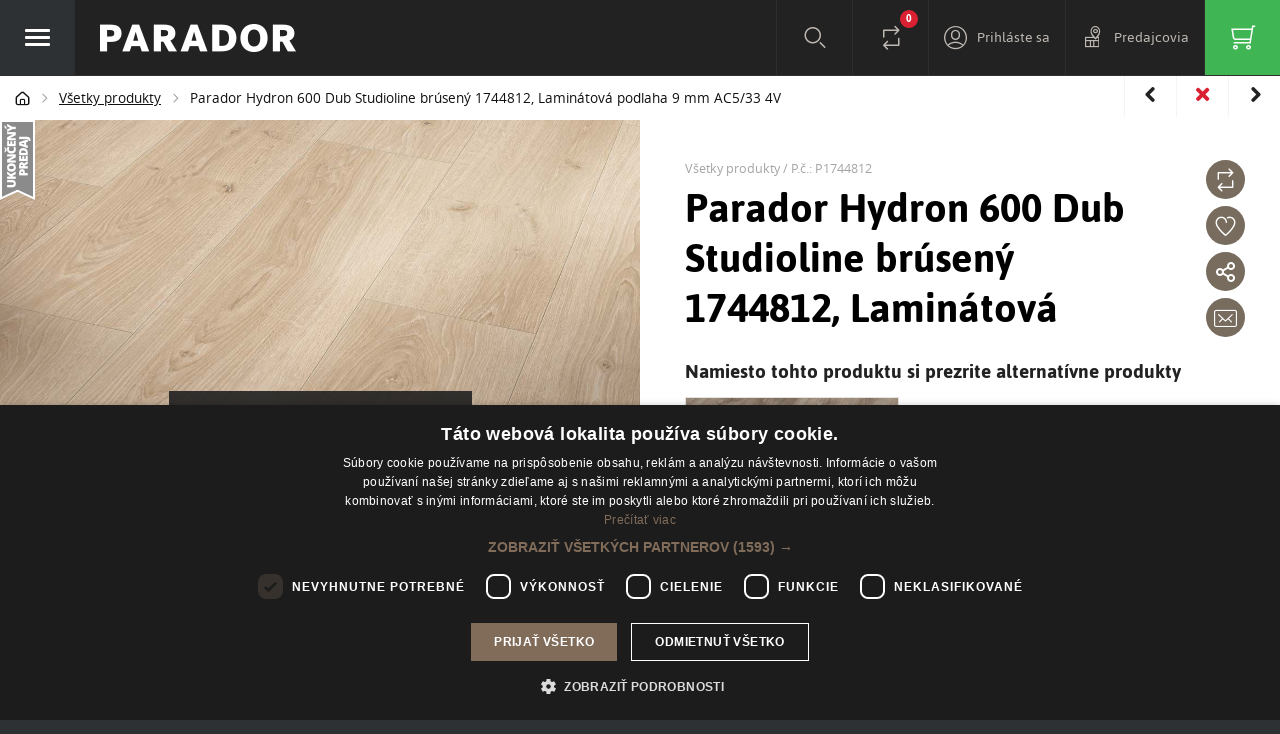

--- FILE ---
content_type: text/html; charset=UTF-8
request_url: https://www.parador.sk/parador-hydron-600-dub-studioline-bruseny-1744812-laminatova-podlaha-9-mm-ac5-33-4v-p3109
body_size: 33647
content:
<!DOCTYPE html>
<html lang="sk">
<head><meta charset="utf-8"/>
<meta name="viewport" content="width=device-width, initial-scale=1, maximum-scale=1">
<meta http-equiv="X-UA-Compatible" content="IE=edge">
<title>Parador Hydron 600 Dub Studioline brúsený 1744812, Laminátová podlaha 9 mm AC5/33 4V - Všetky produkty | PARADOR</title><meta name="description" content="Parador Hydron 600 Dub Studioline brúsený 1744812, Laminátová podlaha 9 mm AC5/33 4V - Dub Studioline brúsený má prírodnú matnú štruktúru. Odolná, ekologická a štýlová.
Zaujme najvyššou úrovňou funkčnosti a jedinečnou kvalitou dizajnu,"/><meta name="keywords" content="laminátová podlaha, kompozitná podlaha, parador, drevená podlaha, vinylová podlaha"/><meta name="author" content="(c)2026 RIESENIA.com - Internet Systems"/><meta name="copyright" content="(c)2026 PARADOR"/><link rel="canonical" href="https://www.parador.sk/parador-hydron-600-dub-studioline-bruseny-1744812-laminatova-podlaha-9-mm-ac5-33-4v-p3109"><meta name="robots" content="index, follow"/><meta property="og:url" content="https://www.parador.sk/parador-hydron-600-dub-studioline-bruseny-1744812-laminatova-podlaha-9-mm-ac5-33-4v-p3109"/><meta property="og:locale" content="sk_SK"/><meta property="og:type" content="product"/><meta property="og:title" content="Parador Hydron 600 Dub Studioline brúsený 1744812, Laminátová podlaha 9 mm AC5/33 4V"/><meta property="og:description" content="Parador Hydron 600 Dub Studioline brúsený 1744812, Laminátová podlaha 9 mm AC5/33 4V - Dub Studioline brúsený má prírodnú matnú štruktúru. Odolná, ekologická a štýlová.
Zaujme najvyššou úrovňou funkčnosti a jedinečnou kvalitou dizajnu,"/><meta property="og:image" content="https://images-parador-cdn.rshop.sk/facebook/products/cdbfcd217343ef0da7ad369bbe318aef.jpg"/><meta property="og:image:width" content="342"/><meta property="og:image:height" content="315"/><meta property="og:site_name" content="PARADOR"/><meta name="twitter:card" content="summary_large_image"/><meta name="twitter:site" content="@riesenia"/><meta name="twitter:creator" content="@riesenia"/><meta name="twitter:title" content="Parador Hydron 600 Dub Studioline brúsený 1744812, Laminátová podlaha 9 mm AC5/33 4V"/><meta name="twitter:description" content="Parador Hydron 600 Dub Studioline brúsený 1744812, Laminátová podlaha"/><meta name="twitter:image" content="https://images-parador-cdn.rshop.sk/twitter/products/cdbfcd217343ef0da7ad369bbe318aef.jpg"/><link href="/favicon.ico?1481021271" type="image/x-icon" rel="icon"/><link href="/favicon.ico?1481021271" type="image/x-icon" rel="shortcut icon"/>
<link rel="stylesheet" href="https://assets-parador-cdn.rshop.sk/rshop/frontend/css/default.css?1765270703"/><link rel="stylesheet" href="https://assets-parador-cdn.rshop.sk/css/styles-lib.css?1765270740"/><link rel="stylesheet" href="https://assets-parador-cdn.rshop.sk/css/styles-base.css?1765270739"/><noscript><style>.noscript__hide { display: none; }</style></noscript><script src="https://browser.sentry-cdn.com/6.0.2/bundle.tracing.min.js"></script><script>
        Sentry.init({
            dsn: "https://2031af6bb50f4cb593358579d9f5fc26@sentry10.rshop.sk/27",
            release: "938a3bb42d92dce6553ab32ad6e40302ccd5ea93",
            environment: "production",
            integrations: [new Sentry.Integrations.BrowserTracing()],
            tracesSampleRate: 0.1,
            sampleRate: 0,
            allowUrls: [/assets\-parador\-cdn\.rshop\.sk/,/www\.parador\.sk/,]
        });
    </script><meta name="sentry-trace" content="0e8af26d771c4e74a6e0d0a2af365e77-0899c3654f114e53-0"/></head>
<body class=" elastic-active prices-with-vat is-production"><noscript><img height="1" width="1" style="display:none" src="https://www.facebook.com/tr?id=807661219401068&amp;ev=PageView&amp;noscript=1"/></noscript><noscript><iframe src="//www.googletagmanager.com/ns.html?id=GTM-TTWD2GB"
                    height="0" width="0" style="display:none;visibility:hidden"></iframe></noscript><script>
(function(d, s, id) {
          var js, fjs = d.getElementsByTagName(s)[0];
          if (d.getElementById(id)) return;
          js = d.createElement(s); js.id = id;
          js.src = "//connect.facebook.net/sk_SK/sdk.js#xfbml=1&version=v2.7&appId=140210349404360";
          fjs.parentNode.insertBefore(js, fjs);
        }(document, 'script', 'facebook-jssdk'));
</script>

<header class="header">
    
    <div class="container-fluid">
        <div class="row relative header__holder-row">
            <a href="javascript:void(0)" class="header__toggle header__menu__trigger ">
                <span class="header__toggle__icon"><span class="toggle-top"></span><span class="toggle-middle"></span><span class="toggle-bottom"></span></span>
            </a>

            <div class="header__logo">
                <a href="/" title="PARADOR">
                    <img src="https://assets-parador-cdn.rshop.sk/img/logos/logo-parador.png?1478077573" alt="PARADOR"/>                </a>
            </div>

            <div class="header__right">
                <div class="header__links__right">
                    <div class="header__link header__account">
                                                <a href="#" class="" data-toggle="modal" data-target="#login-modal" title="Prihláste sa"><i class="ico ico-user"></i><span class="hidden-xs">Prihláste sa</a>                                            </div>

                    <div class="header__link header__link--stores">
                        <a href="/predajcovia">
                            <i class="ico ico-location-pin"></i><span class="hidden-xs">Predajcovia</span>
                        </a>
                    </div>

                    <div class="header__link header__minicart js-header-minicart is-empty">
                        
        <a href="/nakupny-kosik" class="t-tip" data-placement="bottom" title="Zobraziť nákupný košík">
            <i class="ico ico-cart"></i>
            <b><r-span data-element="cart" data-type="quantity">0</r-span></b>
            <strong><r-span data-element="cart" data-type="total">0,00 €</r-span></strong>
        </a>
                        </div>
                </div>

                <div class="header__links">
                    <div class="header__link search">
                        <a href="#" class="header__link--search jsShowSearch">
                            <i class="icon-search"></i><span class="sr-only">Vyhľadávanie</span>
                        </a>
                        <div class="header__search">
                            <form method="get" accept-charset="utf-8" action="https://www.parador.sk/vyhladavanie"><input type="text" name="search"  limit="10" id="search" class="form-control form-group nomargin inside" placeholder="Napíšte čo hľadáte ...." type="autocomplete" /><input type="hidden" name="form[consents]" class="form-control  "  id="form-consents-6486" value="1" /><input type="hidden" name="form[location]" class="form-control  "  id="form-location-8a27" /></form>                        </div>
                    </div>
                                        <div class="header__link header__link--comparison">
                        <a href="/porovnavanie-produktov" title="Porovnanie produktov">
                            <i class="icon-compare"></i>
                            <span class="sr-only">Porovnanie</span>
                                                        <b class="header__account__count">
                                <r-span
                                    data-element="compare"
                                    data-type="quantity"
                                    data-value="0"
                                >
                                    0                                </r-span>
                            </b>
                        </a>
                    </div>
                </div>
            </div>
        </div>
    </div>
</header>
<div class="wrapper ">
        <div class="header__breadcrumb">
        <div class="container is-full">
            <ul class="bread ">
        <li class="bread__item bread__item--home">
            <a class="sc-item" href="/" title="PARADOR">
                <i class="ico ico-home"></i>
            </a>
        </li>
    
        <li class="bread__item bread__item--delimiter">
            <i class="ico ico-chevron-right"></i>
        </li>
    
        <li class="bread__item">
            <a class="sc-item" href="https://www.parador.sk/vsetky-produkty-c4577" title="Všetky produkty">
                <span>Všetky produkty</span>
            </a>

            <ul class="subbread">
        <li class="subbread__item">
            <a class="sc-subitem" href="https://www.parador.sk/vsetky-podlahy-c4573" title="Všetky podlahy">
                <i class="ico ico-chevron-right"></i>
                <span>Všetky podlahy</span>
            </a>
        </li>
    
        <li class="subbread__item">
            <a class="sc-subitem" href="https://www.parador.sk/kompozitne-podlahy-c4496" title="Kompozitné podlahy">
                <i class="ico ico-chevron-right"></i>
                <span>Kompozitné podlahy</span>
            </a>
        </li>
    
        <li class="subbread__item">
            <a class="sc-subitem" href="https://www.parador.sk/laminatove-podlahy-c162" title="Laminátové podlahy">
                <i class="ico ico-chevron-right"></i>
                <span>Laminátové podlahy</span>
            </a>
        </li>
    
        <li class="subbread__item">
            <a class="sc-subitem" href="https://www.parador.sk/vinylove-podlahy-c44" title="Vinylové podlahy">
                <i class="ico ico-chevron-right"></i>
                <span>Vinylové podlahy</span>
            </a>
        </li>
    
        <li class="subbread__item">
            <a class="sc-subitem" href="https://www.parador.sk/drevene-podlahy-c104" title="Drevené podlahy">
                <i class="ico ico-chevron-right"></i>
                <span>Drevené podlahy</span>
            </a>
        </li>
    
        <li class="subbread__item">
            <a class="sc-subitem" href="https://www.parador.sk/vodeodolne-podlahy-c4557" title="Vodeodolné podlahy">
                <i class="ico ico-chevron-right"></i>
                <span>Vodeodolné podlahy</span>
            </a>
        </li>
    
        <li class="subbread__item">
            <a class="sc-subitem" href="https://www.parador.sk/dizajnerske-podlahy-c4537" title="Dizajnérske podlahy">
                <i class="ico ico-chevron-right"></i>
                <span>Dizajnérske podlahy</span>
            </a>
        </li>
    
        <li class="subbread__item">
            <a class="sc-subitem" href="https://www.parador.sk/velkoformatove-xxl-podlahy-c4547" title="Veľkoformátové XXL podlahy">
                <i class="ico ico-chevron-right"></i>
                <span>Veľkoformátové XXL podlahy</span>
            </a>
        </li>
    
        <li class="subbread__item">
            <a class="sc-subitem" href="https://www.parador.sk/prislusenstvo-c4461" title="Všetko príslušenstvo">
                <i class="ico ico-chevron-right"></i>
                <span>Všetko príslušenstvo</span>
            </a>
        </li>
    </ul>
        </li>
    
        <li class="bread__item bread__item--delimiter">
            <i class="ico ico-chevron-right"></i>
        </li>
    
        <li class="bread__item bread__item--nolink">
            <span class="sc-item" title="Parador Hydron 600 Dub Studioline brúsený 1744812, Laminátová podlaha 9 mm AC5/33 4V">Parador Hydron 600 Dub Studioline brúsený 1744812, Laminátová podlaha 9 mm AC5/33 4V</span>
        </li>
    </ul>        </div>
    </div>
    
    <div class="l-base ">
        
<div class="product__detail__nav clearfix">

<a href="https://www.parador.sk/parador-hydron-600-dub-skyline-perlovo-sedy-1744811-laminatova-podlaha-9-mm-ac5-33-4v-p3103" title="Parador Hydron 600 Dub Skyline perlovo šedý 1744811 Laminátová podlaha 9 mm AC5 33 4V">
    <i class="icon-arrow-left"></i>
</a>

<a href="/" class="close__btn" title="Back" onclick="window.history.back();return false;"><i class="icon-close"></i></a>
<a href="https://www.parador.sk/parador-hydron-600-dub-studioline-prirodny-1744813-laminatova-podlaha-9-mm-ac5-33-4v-p3107" title="Parador Hydron 600 Dub Studioline prírodný 1744813 Laminátová podlaha 9 mm AC5 33 4V">
    <i class="icon-arrow-right"></i>
</a>
</div>

<section class="product__detail" id="section_product_detail">
    <div class="container-full">
        
<div id="gallery" class="pswp product__lightbox" tabindex="-1" role="dialog" aria-hidden="true">
    <div class="pswp__bg"></div>
    <div class="pswp__scroll-wrap">
        <div class="pswp__container">
            <div class="pswp__item"></div>
            <div class="pswp__item"></div>
            <div class="pswp__item"></div>
        </div>
        <div class="pswp__ui pswp__ui--hidden">
            <div class="pswp__top-bar">
                <div class="pswp__counter"></div>
                <button class="pswp__button pswp__button--close" title="Zavrieť (Esc)"></button>
                <button class="pswp__button pswp__button--share" title="Zdieľať"></button>
                <button class="pswp__button pswp__button--fs" title="Na celú obrazovku"></button>
                <button class="pswp__button pswp__button--zoom" title="Priblížiť/oddialiť"></button>
                <div class="pswp__preloader"></div>
                <div class="pswp__title">
                    Parador Hydron 600 Dub Studioline brúsený 1744812, Laminátová podlaha 9 mm AC5/33 4V                </div>
            </div>
            <div class="pswp__share-modal pswp__share-modal--hidden pswp__single-tap">
                <div class="pswp__share-tooltip">
                </div>
            </div>
            <button class="pswp__button pswp__button--arrow--left" title="Predchádzajúci"></button>
            <button class="pswp__button pswp__button--arrow--right" title="Nasledujúci"></button>
            <div class="pswp__caption">
                <div class="pswp__caption__center">
                </div>
            </div>
        </div>
    </div>
</div>
<div class="row product__detail__row clearfix">
    <div class="product__detail__left col-sm-50 hidden-xs">
        <div class="product__detail__gallery__image">
            <a href="//images-parador-cdn.rshop.sk/product/products/cdbfcd217343ef0da7ad369bbe318aef.jpg" title="Parador Hydron 600 Dub Studioline brúsený 1744812, Laminátová podlaha 9 mm AC5/33 4V" style="background-image: url(//images-parador-cdn.rshop.sk/product/products/cdbfcd217343ef0da7ad369bbe318aef.jpg)">
                <div><span class="product__item__label "><img class=" image" src="//images-parador-cdn.rshop.sk/xs/ribbons/b32e6b5ae688da5b6d875a04c3d778df.png"></span></div>                
                <div class="sc-ended-msg"><div class="sc-ended-msg__text">Predaj tohto tovaru bol ukončený</div></div>            </a>
        </div>
    </div>

    <div class="product__detail__right col-sm-50">
        <div class="form">
            <div class="product__detail__buttons">
                <div class="product__detail__buttons__panel clearfix">
                    <div class="pull-right">
                        
        <div class="" >
            <form method="post" accept-charset="utf-8" onsubmit="return Compare.addItem(this);" data-redirect="/porovnavanie-produktov" data-remove="/remove-comparison-item/3109" data-add="/product-comparisons/add/3109" action="/product-comparisons/add/3109"><div style="display:none;"><input type="hidden" name="_method" class="form-control  "  value="PUT" /><input type="hidden" name="_csrfToken" class="form-control  "  autocomplete="off" value="8419eadbc25f1d0c319932d016315fb514a83b997f6e4bb9335fdd00c623689b4ba94fd0f220aab693c246e240977f22d940d0f9f2b202e48ec5f717c1ca1c64" /></div>
                <button class="products__compare" type="submit" data-ec-id="3109" data-ec-item="Products" data-ec-action="addProductToSearch"  title=Porovnať produkt>
                    <i class="icon-compare"></i>
                    <span class="sr-only">
                        Porovnanie
                    </span>
                </button>
                <input type="hidden" value="3109" name="id" />
            <input type="hidden" name="form[consents]" class="form-control  "  id="form-consents-d37e" value="1" /><input type="hidden" name="form[location]" class="form-control  "  id="form-location-0202" /><div style="display:none;"><input type="hidden" name="_Token[fields]" class="form-control  "  autocomplete="off" value="d8441c042cd2d29d097b96149577edb560ea1b8e%3Aform.consents%7Cform.location" /><input type="hidden" name="_Token[unlocked]" class="form-control  "  autocomplete="off" value="" /></div></form>
        </div>
                                                    <a href="#login-modal" class="products__buttons__wishlist" data-toggle="modal" title="Obľúbené">
                            <i class="icon-heart"></i>
                            <span class="sr-only">Obľúbené</span>
                        </a>

                        <a id="productShareFb" href="javascript:void(0)" class="" title="Zdieľať na FB"><i class="icon-share"></i></a>
                        <a href="#send-email" title="Odporučiť e-mailom" class="mail last" data-toggle="modal">
                            <i class="ico-mail-share-parador"></i>
                            <span>
                                Odporučiť e-mailom                            </span>
                        </a>
                    </div>
                </div>

                <span class="product__id">
                    Všetky produkty / P.č.: P1744812                </span>
                <h1>Parador Hydron 600 Dub Studioline brúsený 1744812, Laminátová podlaha 9 mm AC5/33 4V</h1>

                            </div>

            <div class="product__detail__gallery__image visible-xs">
                
                <div><span class="product__item__label "><img class=" image" src="//images-parador-cdn.rshop.sk/xs/ribbons/b32e6b5ae688da5b6d875a04c3d778df.png"></span></div>
                <a href="//images-parador-cdn.rshop.sk/lg/products/cdbfcd217343ef0da7ad369bbe318aef.jpg" title="Parador Hydron 600 Dub Studioline brúsený 1744812, Laminátová podlaha 9 mm AC5/33 4V" style="background-image: url(//images-parador-cdn.rshop.sk/product/products/cdbfcd217343ef0da7ad369bbe318aef.jpg)">
                </a>
            </div>
            <div class="product__detail__gallery__nav row is-hidden">
                                <div class="gallery__item col-cxs-50 col-xs-25 ">
                    <a href="//images-parador-cdn.rshop.sk/product/products/cdbfcd217343ef0da7ad369bbe318aef.jpg" 1171x1080 data-size="1171x1080" class="gallery__item__thumb" title="Parador Hydron 600 Dub Studioline brúsený 1744812, Laminátová podlaha 9 mm AC5/33 4V" style="background-image: url(//images-parador-cdn.rshop.sk/sm/products/cdbfcd217343ef0da7ad369bbe318aef.jpg)">
                        <img class="hidden image" src="//images-parador-cdn.rshop.sk/xs/products/cdbfcd217343ef0da7ad369bbe318aef.jpg">                    </a>
                </div>
                                <div class="gallery__item col-cxs-50 col-xs-25 hidden-cxs">
                    <a href="//images-parador-cdn.rshop.sk/product/products/31dd073477ea9af6522713d36e871047.jpg" 1600x1196 data-size="1600x1196" class="gallery__item__thumb" title="Parador Hydron 600 Dub Studioline brúsený 1744812, Laminátová podlaha 9 mm AC5/33 4V" style="background-image: url(//images-parador-cdn.rshop.sk/sm/products/31dd073477ea9af6522713d36e871047.jpg)">
                        <img class="hidden image" src="//images-parador-cdn.rshop.sk/xs/products/31dd073477ea9af6522713d36e871047.jpg">                    </a>
                </div>
                                <div class="gallery__item col-cxs-50 col-xs-25 hidden-cxs">
                    <a href="//images-parador-cdn.rshop.sk/product/products/2c5e7c69ca214da473daa1ed7f77256f.jpeg" 981x613 data-size="981x613" class="gallery__item__thumb" title="Parador Hydron 600 Dub Studioline brúsený 1744812, Laminátová podlaha 9 mm AC5/33 4V" style="background-image: url(//images-parador-cdn.rshop.sk/sm/products/2c5e7c69ca214da473daa1ed7f77256f.jpeg)">
                        <img class="hidden image" src="//images-parador-cdn.rshop.sk/xs/products/2c5e7c69ca214da473daa1ed7f77256f.jpeg">                    </a>
                </div>
                                <div class="gallery__item col-cxs-50 col-xs-25 hidden-cxs hidden">
                    <a href="//images-parador-cdn.rshop.sk/product/products/7f46e90306423f381f70a0b7b07e0dc2.jpeg" 981x613 data-size="981x613" class="gallery__item__thumb" title="Parador Hydron 600 Dub Studioline brúsený 1744812, Laminátová podlaha 9 mm AC5/33 4V" style="background-image: url(//images-parador-cdn.rshop.sk/sm/products/7f46e90306423f381f70a0b7b07e0dc2.jpeg)">
                        <img class="hidden image" src="//images-parador-cdn.rshop.sk/xs/products/7f46e90306423f381f70a0b7b07e0dc2.jpeg">                    </a>
                </div>
                                <div class="gallery__item col-cxs-50 col-xs-25 hidden-cxs hidden">
                    <a href="//images-parador-cdn.rshop.sk/product/products/d17bb24f63436a2a821a7aacc6bd91ad.jpg" 1196x1600 data-size="1196x1600" class="gallery__item__thumb" title="Parador Hydron 600 Dub Studioline brúsený 1744812, Laminátová podlaha 9 mm AC5/33 4V" style="background-image: url(//images-parador-cdn.rshop.sk/sm/products/d17bb24f63436a2a821a7aacc6bd91ad.jpg)">
                        <img class="hidden image" src="//images-parador-cdn.rshop.sk/xs/products/d17bb24f63436a2a821a7aacc6bd91ad.jpg">                    </a>
                </div>
                                <div class="gallery__item col-cxs-50 col-xs-25 hidden-cxs hidden">
                    <a href="//images-parador-cdn.rshop.sk/product/products/5cca2d76037acd61d52022b0447412ed.jpg" 600x600 data-size="600x600" class="gallery__item__thumb" title="Parador Hydron 600 Dub Studioline brúsený 1744812, Laminátová podlaha 9 mm AC5/33 4V" style="background-image: url(//images-parador-cdn.rshop.sk/sm/products/5cca2d76037acd61d52022b0447412ed.jpg)">
                        <img class="hidden image" src="//images-parador-cdn.rshop.sk/xs/products/5cca2d76037acd61d52022b0447412ed.jpg">                    </a>
                </div>
                                <div class="gallery__item col-cxs-50 col-xs-25 hidden-cxs hidden">
                    <a href="//images-parador-cdn.rshop.sk/product/products/187466bd9d1b35ff098ba7e78d74bd94.jpg" 600x600 data-size="600x600" class="gallery__item__thumb" title="Parador Hydron 600 Dub Studioline brúsený 1744812, Laminátová podlaha 9 mm AC5/33 4V" style="background-image: url(//images-parador-cdn.rshop.sk/sm/products/187466bd9d1b35ff098ba7e78d74bd94.jpg)">
                        <img class="hidden image" src="//images-parador-cdn.rshop.sk/xs/products/187466bd9d1b35ff098ba7e78d74bd94.jpg">                    </a>
                </div>
                                <div class="gallery__video col-cxs-50 col-xs-25">
                    <a href="#tab-video" class="gallery__video__scroll jsShowVideo" title="Pozrieť video"><span class="gallery__video__scroll__border"><span><i class="icon-play"></i> <b>Prehrať video</b></span></span>
                        <img src="https://assets-parador-cdn.rshop.sk/img/gallery-empty.png?1478077573" alt=""/>                    </a>
                </div>
                            </div>

            <div class="product__detail__alternatives has-alternatives">
<div class="c-product-slider">
    <div class="swiper js-product-slider-simple c-product-slider__swiper">
        <div class="c-product-slider__header">
            <div class="c-product-slider__title">
                Namiesto tohto produktu si prezrite alternatívne produkty            </div>

            <div class="c-product-slider__navigation">
                <div class="swiper-button-prev c-product-slider__button is-prev">
                    <i class="ico ico-chevron-left"></i>
                </div>
                <div class="swiper-button-next c-product-slider__button is-next">
                    <i class="ico ico-chevron-right"></i>
                </div>
            </div>
        </div>

        <div class="swiper-wrapper c-product-slider__wrapper">
                        <div class="swiper-slide c-product-slider__slide">
                
<a class="c-alternative-thumb" href="/parador-hydron-600-dub-valere-tmavo-bieleny-1744808-laminatova-podlaha-9-mm-ac5-33-4v-p3111" title="Parador Hydron 600 Dub Valere tmavo bielený 1744808, Laminátová podlaha 9 mm AC5/33 4V">
    <div class="c-alternative-thumb__image">
        <img class=" image" src="//images-parador-cdn.rshop.sk/listing/products/85e2b2c7f01565093881579f6a25b87f.jpg">    </div>

    <div class="c-alternative-thumb__content">
        <div class="c-alternative-thumb__content__title">
            Parador Hydron 600 Dub Valere tmavo bielený 1744808, Laminátová podlaha 9 mm AC5/33 4V        </div>

        <div class="c-alternative-thumb__content__price">
            15,20 €        </div>
    </div>
</a>            </div>
                    </div>

        <div class="c-product-slider__nav">
            <div class="swiper-pagination c-product-slider__pagination"></div>
        </div>
    </div>
</div>

</div>        </div>
    </div>
</div>


    </div>
</section>

<section class="product__services" id="section_product_services">
    <div class="container-fluid">
        <div class="row--flex services__cols v2">
    
    <div class="col-md-25 col-xs-50">
        <div class="services__cols__col">
            <span class="services__cols__title hidden-xs">
                <span class="services__cols__ribbon">
                    Odporúčame                </span>
                <span class="icon__service icon__service--02"></span>
                Vyskúšajte plánovač podláh            </span>
            <a class="services__cols__link visible-xs collapsed" data-toggle="collapse" aria-expanded="false" href="#collapse_product_service_2">
                <span class="icon__service icon__service--02"></span>
                Vyskúšajte plánovač podláh <i class="icon-arrow-up"></i>
                <div class="services__cols__ribbon">
                    Odporúčame                </div>
            </a>
            <div class="collapse" id="collapse_product_service_2">
                <p>Prezrite si ako vyzerá podlaha v rôznych miestnostiach, napríklad aj u vás v obývačke</p>
                <a href="https://parador.materialo.com/?art_nr=1744812&language=EN&room_id=3307" target="_blank" class="btn btn--dark btn--xs">Spustiť Room Designer <i class="icon-arrow_sans_right"></i></a>
            </div>
        </div>
    </div>

    <div class="col-md-25 col-xs-50">
        <div class="services__cols__col">
            <span class="services__cols__title hidden-xs"><span class="icon__service icon__service--03"></span> Nájdite lokálneho predajcu</span>
            <a class="services__cols__link visible-xs collapsed" data-toggle="collapse" aria-expanded="false" href="#collapse_product_service_3"><span class="icon__service icon__service--03"></span>  Nájdite lokálneho predajcu <i class="icon-arrow-up"></i></a>
            <div class="collapse" id="collapse_product_service_3">
                <p>Naše podlahy je možné zakúpiť aj u našich predajcov zastupujúcich jednotlivé kraje</p>
                <a href="/kontakt" class="btn btn--dark btn--xs">Zobraziť predajcov <i class="icon-arrow_sans_right"></i></a>
            </div>
        </div>
    </div>

    <div class="col-md-25 col-xs-50">
        <div class="services__cols__col">
            <span class="services__cols__title hidden-xs"><span class="icon__service icon__service--04"></span> Potrebujete poradiť?</span>
            <a class="services__cols__link visible-xs collapsed" data-toggle="collapse" aria-expanded="false" href="#collapse_product_service_4"><span class="icon__service icon__service--04"></span>  Potrebujete poradiť? <i class="icon-arrow-up"></i></a>
            <div class="collapse" id="collapse_product_service_4">
                <p>Máte otázky? Sme tu pre vás, stačí sa len spýtať a my vám radi odpovieme</p>
                <a href="#section_product_content" data-tab="#tab-ask-professional" class="btn btn--dark btn--xs services--tab">Spýtajte sa odborníka <i class="icon-arrow_sans_right"></i></a>
            </div>
        </div>
    </div>

            <div class="col-md-25 col-xs-50"></div>
        </div>

    </div>
</section>

<section class="product__parameters" id="section_product_parameters">
    <div class="container-fluid">
        <h2>Parametre produktu</h2>

<div class="row">
	<div class="col-sm-60 col-lg-38">
		<div class="parameters__list">
			<ul class="clearfix">
				<li>
							<span class="parameters__list__title">Typ výrobku</span>
							<span class="parameters__list__text">Laminátová podlaha</span>
						</li><li>
							<span class="parameters__list__title">Kolekcia</span>
							<span class="parameters__list__text">Hydron 600</span>
						</li><li>
							<span class="parameters__list__title">Názov dekoru</span>
							<span class="parameters__list__text">Dub Studioline brúsený</span>
						</li><li>
							<span class="parameters__list__title">Garancia pre domácnosti</span>
							<span class="parameters__list__text">Lifetime (doživotná)</span>
						</li><li>
							<span class="parameters__list__title">Formát</span>
							<span class="parameters__list__text">1285 x 243 mm</span>
						</li><li>
							<span class="parameters__list__title">Hrúbka celkom</span>
							<span class="parameters__list__text">9 mm</span>
						</li><li>
							<span class="parameters__list__title">Štruktúra povrchu</span>
							<span class="parameters__list__text">Prírodne matná štruktúra</span>
						</li><li>
							<span class="parameters__list__title">Vzor</span>
							<span class="parameters__list__text">1-lamela</span>
						</li><li>
							<span class="parameters__list__title">Priznaná drážka</span>
							<span class="parameters__list__text">4-stranná Mini-V-drážka</span>
						</li><li>
							<span class="parameters__list__title">Trieda oderu</span>
							<span class="parameters__list__text">AC5</span>
						</li><li>
							<span class="parameters__list__title">Trieda záťaže</span>
							<span class="parameters__list__text">23/33</span>
						</li><li>
							<span class="parameters__list__title">Emisie vo vzduchu v interiéri</span>
							<span class="parameters__list__text">A+</span>
						</li>			</ul>
		</div>
			</div>

		<div class="col-sm-40 col-lg-30 hidden-xs">
		<div class="parameters__size">
			<div class="parameters__size__box" data-height="1285" data-width="243"></div>
			<img src="https://assets-parador-cdn.rshop.sk/img/people.png?1478077573" class="size__people" alt=""/>		</div>
	</div>
	
	<div class="parameters__icons col-lg-32">
		<div class="row">
					<div class="parameters__icons__item col-xs-25 col-sm-20 col-md-14 col-lg-33">
				<div class="parameter__icon">
					<a href="#" title="4-stranná V-drážka" class="">
					<img class=" image" src="//images-parador-cdn.rshop.sk/default/benefits/a268502742a1cc1ff1179047c9476011.png">					</a>
				</div>

								<div class="parameter__tooltip">
					<strong class="parameter__tooltip__title">4-stranná V-drážka</strong>
					<p>Lamely sú vyfrézované po všetkých štyroch stranách</p>
					<a href="#" class="parameter__tooltip__close"><i class="icon-close"></i></a>
				</div>
							</div>
					<div class="parameters__icons__item col-xs-25 col-sm-20 col-md-14 col-lg-33">
				<div class="parameter__icon">
					<a href="#" title="Doživotná garancia pre domácnosti" class="">
					<img class=" image" src="//images-parador-cdn.rshop.sk/default/benefits/9597f542b5e222f83f3c228213bcde8d.png">					</a>
				</div>

								<div class="parameter__tooltip">
					<strong class="parameter__tooltip__title">Doživotná garancia pre domácnosti</strong>
					<p>Doživotná garancia pre použitie v domácom prostredí</p>
					<a href="#" class="parameter__tooltip__close"><i class="icon-close"></i></a>
				</div>
							</div>
					<div class="parameters__icons__item col-xs-25 col-sm-20 col-md-14 col-lg-33">
				<div class="parameter__icon">
					<a href="#" title="Garancia 10 rokov pre komerčné priestory" class="">
					<img class=" image" src="//images-parador-cdn.rshop.sk/default/benefits/1559283f9b5f910ad047fb39f2360dea.png">					</a>
				</div>

								<div class="parameter__tooltip">
					<strong class="parameter__tooltip__title">Garancia 10 rokov pre komerčné priestory</strong>
					<p>Garancia 10 rokov používania v komerčnom prostredí</p>
					<a href="#" class="parameter__tooltip__close"><i class="icon-close"></i></a>
				</div>
							</div>
					<div class="parameters__icons__item col-xs-25 col-sm-20 col-md-14 col-lg-33">
				<div class="parameter__icon">
					<a href="#" title="Trieda záťaže 33" class="">
					<img class=" image" src="//images-parador-cdn.rshop.sk/default/benefits/0a6eca8d7541e4060e633ec5b28ffa73.png">					</a>
				</div>

								<div class="parameter__tooltip">
					<strong class="parameter__tooltip__title">Trieda záťaže 33</strong>
					<p>Vhodné pre komerčné – verejné priestory s veľmi intenzívnym používaním, odolné voči poškodeniam podlahy vplyvom nábytku (školské triedy, škôlky, obchodné domy, administratívne budovy, kancelárie, nemocnice)</p>
					<a href="#" class="parameter__tooltip__close"><i class="icon-close"></i></a>
				</div>
							</div>
					<div class="parameters__icons__item col-xs-25 col-sm-20 col-md-14 col-lg-33">
				<div class="parameter__icon">
					<a href="#" title="Vhodné na podlahové kúrenie" class="">
					<img class=" image" src="//images-parador-cdn.rshop.sk/default/benefits/c00f37b03de3597789c60d62e7e67e48.png">					</a>
				</div>

								<div class="parameter__tooltip">
					<strong class="parameter__tooltip__title">Vhodné na podlahové kúrenie</strong>
					<p>Podlaha je vhodná na podlahové kúrenie</p>
					<a href="#" class="parameter__tooltip__close"><i class="icon-close"></i></a>
				</div>
							</div>
					<div class="parameters__icons__item col-xs-25 col-sm-20 col-md-14 col-lg-33">
				<div class="parameter__icon">
					<a href="#" title="Ochrana proti napučaniu hrán" class="">
					<img class=" image" src="//images-parador-cdn.rshop.sk/default/benefits/4e8f98f797f863f84c77cebbec5b50bf.png">					</a>
				</div>

								<div class="parameter__tooltip">
					<strong class="parameter__tooltip__title">Ochrana proti napučaniu hrán</strong>
					<p>V podlahách je patentovaná impregnačná vrstva všetkých hrán, ktorá zabezpečuje ochranu pred napučaním</p>
					<a href="#" class="parameter__tooltip__close"><i class="icon-close"></i></a>
				</div>
							</div>
					<div class="parameters__icons__item col-xs-25 col-sm-20 col-md-14 col-lg-33">
				<div class="parameter__icon">
					<a href="#" title="Safe Lock® PRO " class="">
					<img class=" image" src="//images-parador-cdn.rshop.sk/default/benefits/7c83cfc00a58a9bd4aceb740eee09b43.png">					</a>
				</div>

								<div class="parameter__tooltip">
					<strong class="parameter__tooltip__title">Safe Lock® PRO </strong>
					<p>Zdokonalený patentovaný click systém Safe Lock® PRO je súčasťou špeciánej základnej dosky. Presná, jednoduchá, rýchla a bezpečná inštalácia.
</p>
					<a href="#" class="parameter__tooltip__close"><i class="icon-close"></i></a>
				</div>
							</div>
					<div class="parameters__icons__item col-xs-25 col-sm-20 col-md-14 col-lg-33">
				<div class="parameter__icon">
					<a href="#" title="Ochrana pred mikroškrabancami" class="">
					<img class=" image" src="//images-parador-cdn.rshop.sk/default/benefits/c7c1f300795c3609437ea4e27a7b673b.png">					</a>
				</div>

								<div class="parameter__tooltip">
					<strong class="parameter__tooltip__title">Ochrana pred mikroškrabancami</strong>
					<p>Obzvlášť odolný povrch bude chrániť vaše podlahy proti mikroškrabancom, ktoré môžu nastať pri intenzívnom používani.</p>
					<a href="#" class="parameter__tooltip__close"><i class="icon-close"></i></a>
				</div>
							</div>
					<div class="parameters__icons__item col-xs-25 col-sm-20 col-md-14 col-lg-33">
				<div class="parameter__icon">
					<a href="#" title="Vysoko antistatická" class="">
					<img class=" image" src="//images-parador-cdn.rshop.sk/default/benefits/b132eca2c886829f8bc8076634b0a092.png">					</a>
				</div>

								<div class="parameter__tooltip">
					<strong class="parameter__tooltip__title">Vysoko antistatická</strong>
					<p>Zabraňuje vzniku nežiadúceho elektrostatického náboja</p>
					<a href="#" class="parameter__tooltip__close"><i class="icon-close"></i></a>
				</div>
							</div>
					<div class="parameters__icons__item col-xs-25 col-sm-20 col-md-14 col-lg-33">
				<div class="parameter__icon">
					<a href="#" title="Vhodné do vlhkých priestorov" class="">
					<img class=" image" src="//images-parador-cdn.rshop.sk/default/benefits/8f7f479de6928faf1827eaad95ebb2d0.png">					</a>
				</div>

								<div class="parameter__tooltip">
					<strong class="parameter__tooltip__title">Vhodné do vlhkých priestorov</strong>
					<p>Zvýšená vodeodolnosť až do 24 hodín pri stojacej vode. Vhodné do kuchýň aj kúpeľní.</p>
					<a href="#" class="parameter__tooltip__close"><i class="icon-close"></i></a>
				</div>
							</div>
				</div>
	</div>
</div>


    </div>
</section>


<section class="product__content" id="section_product_content">
    
<div class="tabs js-product-tabs">
    <div class="product__tabs">
        <div class="container-fluid">
            <ul class="nav tabs__nav hidden-xs" role="tablist">
                                    <li class="active">
                        <a
                            href="#tab-description"
                            role="tab"
                            data-toggle="tab"
                        >
                            Popis produktu                        </a>
                    </li>
                                        <li class="">
                        <a
                            href="#tab-recommended"
                            role="tab"
                            data-toggle="tab"
                        >
                            Príslušenstvo                        </a>
                    </li>
                                        <li class="">
                        <a
                            href="#tab-downloads"
                            role="tab"
                            data-toggle="tab"
                        >
                            Na stiahnutie                        </a>
                    </li>
                                        <li class="">
                        <a
                            href="#tab-video"
                            role="tab"
                            data-toggle="tab"
                        >
                            Video                        </a>
                    </li>
                                        <li class="">
                        <a
                            href="#tab-ask-professional"
                            role="tab"
                            data-toggle="tab"
                        >
                            Spýtajte sa odborníka                        </a>
                    </li>
                                </ul>
        </div>
    </div>

    <div class="container-fluid">
        <div class="tab-content">
                            <ul class="tabs__nav--mobile visible-xs" role="tablist">
                    <li class="active">
                        <a
                            href="#tab-description"
                            role="tab"
                            data-toggle="tab"
                        >
                            Popis produktu                            <i class="icon-arrow-down"></i>
                        </a>
                    </li>
                </ul>

                <div
                    role="tabpanel"
                    class="tab-pane active"
                    id="tab-description"
                >
                    <div class="row product__content__text">
    <div class="col-md-50">
        <div class="product__content__desc">
            <h2>Popis produktu</h2>
            <p><p><strong>Dub Studioline brúsený má prírodnú matnú štruktúru. Odolná, ekologická a štýlová.</strong></p>
<p>Zaujme najvyššou úrovňou funkčnosti a jedinečnou kvalitou dizajnu, ktorá bola vytvorená spoluprácou s renomovanými návrhármi. Je k dispozícii ako široká doska vo formáte 1285 x 243 x 9 mm. Jeho prírodná štruktúra a 4V drážky vytvárajú dojem realistického dizajnu dreva. Laminátová podlaha Dub Studioline brúsený pripomínala podlahu zo skutočného dreva.</p>
<p><strong>Laminátová podlaha z produktovej rady Hydron 600:</strong></p>
<ul>
<li>Vhodná na podlahové kúrenie aj chladenie</li>
<li>Ekologická, bez obsahu škodlivých látok</li>
<li>Vhodná do vlhkých priestorov. Ochrana proti stojacej vode po dobu 24 hodín(NALFA test).</li>
<li>Odolná pred mikroškrabancami</li>
<li>Vysoká trieda oderu a záťaže AC5/33</li>
<li>Autentická synchro štruktúra povrchu</li>
<li>Hydrofóbna ochrana proti napučaniu hrán</li>
<li>Elegantné mini 4V špáry</li>
<li>Rozmerovo stabilná pre plochy až do 240 m² (12 x 20 m)</li>
</ul>
<p><a href="https://www.parador.sk/laminatova-podlaha-parador-made-in-germany-a85">Viac o laminátovej podlahe Parador &gt;&gt;</a></p></p>
                    </div>
    </div>

    </div>
                </div>
                                <ul class="tabs__nav--mobile visible-xs" role="tablist">
                    <li class="active">
                        <a
                            href="#tab-recommended"
                            role="tab"
                            data-toggle="tab"
                        >
                            Príslušenstvo                            <i class="icon-arrow-down"></i>
                        </a>
                    </li>
                </ul>

                <div
                    role="tabpanel"
                    class="tab-pane "
                    id="tab-recommended"
                >
                    
<div class="tab__content">
    <h2>Odporúčané príslušenstvo</h2>

    
<div class="c-product-accessories">
    <div class="c-product-accessories__subtitle">Ku krásnej podlahe je okrem samotného produktu dôležité ju vhodne položiť, olištovať a dilatovať. Prezrite si <strong>podložky, profily, soklové lišty a ďalšie príslušenstvo</strong>.</div>

    <div class="c-product-accessories__content">
                    <div class="c-product-accessories__item">
                <div class="sc-title">
                    <h2 class="sc-name">Odporúčame</h2>
                    <small class="sc-count">(1)</small>
                </div>

                <div class="sc-slider js-accessory-slider">
                                            <div class="sc-slide">
                            
<div class="c-accessory-thumb">
    <div class="c-accessory-thumb__image">
        <img src="//images-parador-cdn.rshop.sk/md/products/ccc1b7c75558fd16073e9f4458fa9c81.jpg" alt="Dub D059" loading="lazy">
    </div>

    <div class="c-accessory-thumb__content">
        <h3 class="c-accessory-thumb__name">
            <a class="c-link" href="https://www.parador.sk/dub-d059-p3599" title="Dub D059">
                Dub D059            </a>
        </h3>

        <div class="c-accessory-thumb__info">
                        <ul>
<li>Rozmery: 40 x 16 x 2200 mm</li>



<li>Prod. č.: P1745426</li>
</ul>        </div>

        <div class="c-accessory-thumb__price">
            <span class="sc-price ">
                <strong>3,99 €</strong>
                <span>/bm</span>
            </span>

                    </div>

        <div class="c-accessory-thumb__bal">
            (1 balenie = 2.2 bm)
        </div>

        <div class="c-accessory-thumb__cart">
            
        <div class="" >
            <form method="post" accept-charset="utf-8" onsubmit="return Cart.addItem(this);" data-redirect="https://www.parador.sk/add-item/3599" class="" action="https://www.parador.sk/add-item/3599"><div style="display:none;"><input type="hidden" name="_method" class="form-control  "  value="PUT" /><input type="hidden" name="_csrfToken" class="form-control  "  autocomplete="off" value="8419eadbc25f1d0c319932d016315fb514a83b997f6e4bb9335fdd00c623689b4ba94fd0f220aab693c246e240977f22d940d0f9f2b202e48ec5f717c1ca1c64" /></div>
                <div class="product__form__input js-products-quantity" data-spinner-append="">
                    <input type="text" name="quantity" class="form-control ui-spinner "  inputmode="numeric" min="1" max="1000000" autocomplete="off" id="quantity-0" placeholder="" value="1" />
                </div>
                <button class="btn btn--green" type="submit" data-ec-id="3599" data-ec-item="Products" data-ec-action="addProductToCart" >
                    <i class="icon-cart"></i>
                    <span>
                        Do košíka
                    </span>
                </button>
                <input type="hidden" value="3599" name="id" />
                <input type="hidden" value="product" name="cartItemType" />
            <input type="hidden" name="module_data" class="form-control  "  id="module-data-0" value="[]" /><input type="hidden" name="form[consents]" class="form-control  "  id="form-consents-3e28" value="1" /><input type="hidden" name="form[location]" class="form-control  "  id="form-location-2a34" /><div style="display:none;"><input type="hidden" name="_Token[fields]" class="form-control  "  autocomplete="off" value="17c5f29eb1baf48e8574cf179b3f25dc44a975ba%3Aform.consents%7Cform.location%7Cproduct_variation_id" /><input type="hidden" name="_Token[unlocked]" class="form-control  "  autocomplete="off" value="" /></div></form>
        </div>
            </div>
    </div>
</div>                        </div>
                                        </div>

                <div class="sc-slides-count">
                    1 produkt                </div>
            </div>
                        <div class="c-product-accessories__item">
                <div class="sc-title">
                    <h2 class="sc-name">SOKLOVÉ LIŠTY</h2>
                    <small class="sc-count">(3)</small>
                </div>

                <div class="sc-slider js-accessory-slider">
                                            <div class="sc-slide">
                            
<div class="c-accessory-thumb">
    <div class="c-accessory-thumb__image">
        <img src="//images-parador-cdn.rshop.sk/md/products/ccc1b7c75558fd16073e9f4458fa9c81.jpg" alt="Dub D059" loading="lazy">
    </div>

    <div class="c-accessory-thumb__content">
        <h3 class="c-accessory-thumb__name">
            <a class="c-link" href="https://www.parador.sk/dub-d059-p3599" title="Dub D059">
                Dub D059            </a>
        </h3>

        <div class="c-accessory-thumb__info">
                        <ul>
<li>Rozmery: 40 x 16 x 2200 mm</li>



<li>Prod. č.: P1745426</li>
</ul>        </div>

        <div class="c-accessory-thumb__price">
            <span class="sc-price ">
                <strong>3,99 €</strong>
                <span>/bm</span>
            </span>

                    </div>

        <div class="c-accessory-thumb__bal">
            (1 balenie = 2.2 bm)
        </div>

        <div class="c-accessory-thumb__cart">
            
        <div class="" >
            <form method="post" accept-charset="utf-8" onsubmit="return Cart.addItem(this);" data-redirect="https://www.parador.sk/add-item/3599" class="" action="https://www.parador.sk/add-item/3599"><div style="display:none;"><input type="hidden" name="_method" class="form-control  "  value="PUT" /><input type="hidden" name="_csrfToken" class="form-control  "  autocomplete="off" value="8419eadbc25f1d0c319932d016315fb514a83b997f6e4bb9335fdd00c623689b4ba94fd0f220aab693c246e240977f22d940d0f9f2b202e48ec5f717c1ca1c64" /></div>
                <div class="product__form__input js-products-quantity" data-spinner-append="">
                    <input type="text" name="quantity" class="form-control ui-spinner "  inputmode="numeric" min="1" max="1000000" autocomplete="off" id="quantity-1" placeholder="" value="1" />
                </div>
                <button class="btn btn--green" type="submit" data-ec-id="3599" data-ec-item="Products" data-ec-action="addProductToCart" >
                    <i class="icon-cart"></i>
                    <span>
                        Do košíka
                    </span>
                </button>
                <input type="hidden" value="3599" name="id" />
                <input type="hidden" value="product" name="cartItemType" />
            <input type="hidden" name="module_data" class="form-control  "  id="module-data-1" value="[]" /><input type="hidden" name="form[consents]" class="form-control  "  id="form-consents-5425" value="1" /><input type="hidden" name="form[location]" class="form-control  "  id="form-location-ecbd" /><div style="display:none;"><input type="hidden" name="_Token[fields]" class="form-control  "  autocomplete="off" value="17c5f29eb1baf48e8574cf179b3f25dc44a975ba%3Aform.consents%7Cform.location%7Cproduct_variation_id" /><input type="hidden" name="_Token[unlocked]" class="form-control  "  autocomplete="off" value="" /></div></form>
        </div>
            </div>
    </div>
</div>                        </div>
                                                <div class="sc-slide">
                            
<div class="c-accessory-thumb">
    <div class="c-accessory-thumb__image">
        <img src="//images-parador-cdn.rshop.sk/md/products/2133ddb4e2f4500cc61d6c6f8881cbe0.jpg" alt="Dub D059" loading="lazy">
    </div>

    <div class="c-accessory-thumb__content">
        <h3 class="c-accessory-thumb__name">
            <a class="c-link" href="https://www.parador.sk/dub-d059-p3771" title="Dub D059">
                Dub D059            </a>
        </h3>

        <div class="c-accessory-thumb__info">
                        <ul>
<li>Rozmery: 70 x 16.5 x 2200 mm</li>



<li>Prod. č.: P1745342</li>
</ul>        </div>

        <div class="c-accessory-thumb__price">
            <span class="sc-price ">
                <strong>6,49 €</strong>
                <span>/bm</span>
            </span>

                    </div>

        <div class="c-accessory-thumb__bal">
            (1 balenie = 2.2 bm)
        </div>

        <div class="c-accessory-thumb__cart">
            
        <div class="" >
            <form method="post" accept-charset="utf-8" onsubmit="return Cart.addItem(this);" data-redirect="https://www.parador.sk/add-item/3771" class="" action="https://www.parador.sk/add-item/3771"><div style="display:none;"><input type="hidden" name="_method" class="form-control  "  value="PUT" /><input type="hidden" name="_csrfToken" class="form-control  "  autocomplete="off" value="8419eadbc25f1d0c319932d016315fb514a83b997f6e4bb9335fdd00c623689b4ba94fd0f220aab693c246e240977f22d940d0f9f2b202e48ec5f717c1ca1c64" /></div>
                <div class="product__form__input js-products-quantity" data-spinner-append="">
                    <input type="text" name="quantity" class="form-control ui-spinner "  inputmode="numeric" min="1" max="1000000" autocomplete="off" id="quantity-2" placeholder="" value="1" />
                </div>
                <button class="btn btn--green" type="submit" data-ec-id="3771" data-ec-item="Products" data-ec-action="addProductToCart" >
                    <i class="icon-cart"></i>
                    <span>
                        Do košíka
                    </span>
                </button>
                <input type="hidden" value="3771" name="id" />
                <input type="hidden" value="product" name="cartItemType" />
            <input type="hidden" name="module_data" class="form-control  "  id="module-data-2" value="[]" /><input type="hidden" name="form[consents]" class="form-control  "  id="form-consents-1a1e" value="1" /><input type="hidden" name="form[location]" class="form-control  "  id="form-location-a631" /><div style="display:none;"><input type="hidden" name="_Token[fields]" class="form-control  "  autocomplete="off" value="4dbdc35d46b89adecd0bc414cbc0d002e2d8db89%3Aform.consents%7Cform.location%7Cproduct_variation_id" /><input type="hidden" name="_Token[unlocked]" class="form-control  "  autocomplete="off" value="" /></div></form>
        </div>
            </div>
    </div>
</div>                        </div>
                                                <div class="sc-slide">
                            
<div class="c-accessory-thumb">
    <div class="c-accessory-thumb__image">
        <img src="//images-parador-cdn.rshop.sk/md/products/7a904fec2123b81baaec3752984fdc69.jpg" alt="Dub D059" loading="lazy">
    </div>

    <div class="c-accessory-thumb__content">
        <h3 class="c-accessory-thumb__name">
            <a class="c-link" href="https://www.parador.sk/dub-d059-p4145" title="Dub D059">
                Dub D059            </a>
        </h3>

        <div class="c-accessory-thumb__info">
                        <ul>
<li>Rozmery: 50 x 16 x 2200 mm</li>



<li>Prod. č.: P1744772</li>
</ul>        </div>

        <div class="c-accessory-thumb__price">
            <span class="sc-price ">
                <strong>8,39 €</strong>
                <span>/bm</span>
            </span>

                    </div>

        <div class="c-accessory-thumb__bal">
            (1 balenie = 2.2 bm)
        </div>

        <div class="c-accessory-thumb__cart">
            
        <div class="" >
            <form method="post" accept-charset="utf-8" onsubmit="return Cart.addItem(this);" data-redirect="https://www.parador.sk/add-item/4145" class="" action="https://www.parador.sk/add-item/4145"><div style="display:none;"><input type="hidden" name="_method" class="form-control  "  value="PUT" /><input type="hidden" name="_csrfToken" class="form-control  "  autocomplete="off" value="8419eadbc25f1d0c319932d016315fb514a83b997f6e4bb9335fdd00c623689b4ba94fd0f220aab693c246e240977f22d940d0f9f2b202e48ec5f717c1ca1c64" /></div>
                <div class="product__form__input js-products-quantity" data-spinner-append="">
                    <input type="text" name="quantity" class="form-control ui-spinner "  inputmode="numeric" min="1" max="1000000" autocomplete="off" id="quantity-3" placeholder="" value="1" />
                </div>
                <button class="btn btn--green" type="submit" data-ec-id="4145" data-ec-item="Products" data-ec-action="addProductToCart" >
                    <i class="icon-cart"></i>
                    <span>
                        Do košíka
                    </span>
                </button>
                <input type="hidden" value="4145" name="id" />
                <input type="hidden" value="product" name="cartItemType" />
            <input type="hidden" name="module_data" class="form-control  "  id="module-data-3" value="[]" /><input type="hidden" name="form[consents]" class="form-control  "  id="form-consents-b464" value="1" /><input type="hidden" name="form[location]" class="form-control  "  id="form-location-4bcf" /><div style="display:none;"><input type="hidden" name="_Token[fields]" class="form-control  "  autocomplete="off" value="e78186b7b98dc8235ff529a32777cff2e833da1c%3Aform.consents%7Cform.location%7Cproduct_variation_id" /><input type="hidden" name="_Token[unlocked]" class="form-control  "  autocomplete="off" value="" /></div></form>
        </div>
            </div>
    </div>
</div>                        </div>
                                        </div>

                <div class="sc-slides-count">
                    3 produkty                </div>
            </div>
                </div>
</div>
</div>
                </div>
                                <ul class="tabs__nav--mobile visible-xs" role="tablist">
                    <li class="active">
                        <a
                            href="#tab-downloads"
                            role="tab"
                            data-toggle="tab"
                        >
                            Na stiahnutie                            <i class="icon-arrow-down"></i>
                        </a>
                    </li>
                </ul>

                <div
                    role="tabpanel"
                    class="tab-pane "
                    id="tab-downloads"
                >
                    
<div class="tab__content">
    <h2>Na stiahnutie</h2>

    <ul class="list list--download">
        <li><i class="icon-attach"></i><a href="/files/na-stiahnutie/technicky-list-laminat-hydron-600-en.pdf" title="Technický list Parador Laminát Hydron 600 (EN)" class="product__download" target="_blank">Technický list Parador Laminát Hydron 600 (EN)</a></li><li><i class="icon-attach"></i><a href="/files/na-stiahnutie/technicky-list-laminat-hydron-600-de.pdf" title="Technický list Parador Laminát Hydron 600 (DE)" class="product__download" target="_blank">Technický list Parador Laminát Hydron 600 (DE)</a></li><li><i class="icon-attach"></i><a href="/files/na-stiahnutie/vlastnosti-laminatovych-podlah-parador.pdf" title="Vlastnosti laminátových podláh (DE)" class="product__download" target="_blank">Vlastnosti laminátových podláh (DE)</a></li><li><i class="icon-attach"></i><a href="/files/na-stiahnutie/sprievodca-laminatovymi-podlahami-parador-en.pdf" title="Sprievodca laminátovými podlahami Parador (EN)" class="product__download" target="_blank">Sprievodca laminátovými podlahami Parador (EN)</a></li><li><i class="icon-attach"></i><a href="/files/na-stiahnutie/manual-na-pokladku-laminatovych-podlah-cz.pdf" title="Manuál na pokládku laminátových podláh (CZ).pdf" class="product__download" target="_blank">Manuál na pokládku laminátových podláh (CZ).pdf</a></li>    </ul>
</div>
                </div>
                                <ul class="tabs__nav--mobile visible-xs" role="tablist">
                    <li class="active">
                        <a
                            href="#tab-video"
                            role="tab"
                            data-toggle="tab"
                        >
                            Video                            <i class="icon-arrow-down"></i>
                        </a>
                    </li>
                </ul>

                <div
                    role="tabpanel"
                    class="tab-pane "
                    id="tab-video"
                >
                    
<div class="tab__content">
    <h2>Video</h2>

    <div class="iframe__video">
        <iframe
            width="889"
            height="500"
            src="//www.youtube.com/embed/SIty51wJSpk?rel=0"
            frameborder="0"
            allowfullscreen
        ></iframe>
    </div>
</div>                </div>
                                <ul class="tabs__nav--mobile visible-xs" role="tablist">
                    <li class="active">
                        <a
                            href="#tab-ask-professional"
                            role="tab"
                            data-toggle="tab"
                        >
                            Spýtajte sa odborníka                            <i class="icon-arrow-down"></i>
                        </a>
                    </li>
                </ul>

                <div
                    role="tabpanel"
                    class="tab-pane "
                    id="tab-ask-professional"
                >
                    <div class="tab__content">
    <h2>Spýtajte sa odborníka</h2>
    <p class="m_b-30">Otázka k tovaru: <strong>Parador Hydron 600 Dub Studioline brúsený 1744812, Laminátová podlaha 9 mm AC5/33 4V</strong></p>
    <div id="questionMessage"></div>

    <div class="row">
        <div class="col-lg-50">
                </div>
    </div>
</div>                </div>
                        </div>
    </div>
</div>
</section>

<section>
    <div class="container-fluid">
        <div class="row--flex services__cols">
        <div class="col-lg-20 col-sm-33 col-xs-50">
        <div class="services__cols__col">
            <span class="services__cols__title hidden-xs">Parador</span>
            <a class="services__cols__link visible-xs collapsed" data-toggle="collapse" aria-expanded="false" href="#collapse_service_0">Parador <i class="icon-arrow-up"></i></a>
            
            <div class="collapse" id="collapse_service_0">
                <p>Produkty Parador kombinujú v sebe krásu umenia žiť a praktickosť spojenú s výkonom a kvalitou. Umenie žiť znamená oceniť krásu a nechať sa ňou inšpirovať. Zvládať dnešnú dynamickú dobu a podávať každý deň maximalný výkon si zase vyžaduje pevnú "pôdu" pod nohami. Parador predstavuje oboje, parador znamená "living performance".</p>
            </div>
        </div>
    </div>
        <div class="col-lg-20 col-sm-33 col-xs-50">
        <div class="services__cols__col">
            <span class="services__cols__title hidden-xs">Dizajn</span>
            <a class="services__cols__link visible-xs collapsed" data-toggle="collapse" aria-expanded="false" href="#collapse_service_1">Dizajn <i class="icon-arrow-up"></i></a>
            
            <div class="collapse" id="collapse_service_1">
                <p>Pre nás, dizajn je vyjadrením osobnosti: kladie dôraz na individualitu a nezávislosť myšlienok. Náš interný tím dizajnérov a spolupráca s vynikajúcimi osobnosťami z medzinárodnej dizajnérskej scény sú zárukou tohto rozsahu. Výsledkom sú presvedčivé a neobvyklé produkty, ktoré podčiarkujú tvrdenie, že Parador je kreatívny leader.
</p>
            </div>
        </div>
    </div>
        <div class="col-lg-20 col-sm-33 col-xs-50">
        <div class="services__cols__col">
            <span class="services__cols__title hidden-xs">Inšpirácia</span>
            <a class="services__cols__link visible-xs collapsed" data-toggle="collapse" aria-expanded="false" href="#collapse_service_2">Inšpirácia <i class="icon-arrow-up"></i></a>
            
            <div class="collapse" id="collapse_service_2">
                <p>Obytné priestory sú vyjadrením našho individuálného prístupu k životu a našich vlastných individuálnych potrieb. Mať vysoké požiadavky znamená, uvedomovať si význam kvality. V Parador sa snažíme zjednotiť toto povedomie o kvalite so zmyslom pre praktickosť, so zmyslom pre dobu, v ktorej žijeme.
</p>
            </div>
        </div>
    </div>
        <div class="col-lg-20 col-sm-33 col-xs-50">
        <div class="services__cols__col">
            <span class="services__cols__title hidden-xs">Technológie</span>
            <a class="services__cols__link visible-xs collapsed" data-toggle="collapse" aria-expanded="false" href="#collapse_service_3">Technológie <i class="icon-arrow-up"></i></a>
            
            <div class="collapse" id="collapse_service_3">
                <p>
Podlahy Parador sa vyznačujú funkčným zložením a inteligentnými technológiami. Napríklad náš patentovaný click systém zaručuje ľahkú inštaláciu, impregnácia hrán chráni pred vlhkosťou a vrchná nášlapná vrstva zaisťuje veľmi vysokú odolnosť. Naše testy ukazujú, že podlahy sú vhodné aj pre najnáročnejšie použitie.</p>
            </div>
        </div>
    </div>
        <div class="col-lg-20 col-sm-33 col-xs-50">
        <div class="services__cols__col">
            <span class="services__cols__title hidden-xs"> Kvalita</span>
            <a class="services__cols__link visible-xs collapsed" data-toggle="collapse" aria-expanded="false" href="#collapse_service_4"> Kvalita <i class="icon-arrow-up"></i></a>
            
            <div class="collapse" id="collapse_service_4">
                <p>Parador ponúka špičkovú kvalitu "Made in Germany". Naše dlhoročné skúsenosti poskytujú slušný základ pre neúnavné úsilie stále rozvíjať naše odborné znalosti vo všetkých relevantných oblastiach. Kvalita produktov spojená s brilantnými dekormi a perfektné dielenské spracovanie charakterizuje dokonalý vzhľad inštalácií Parador.
</p>
            </div>
        </div>
    </div>
    
    <div class="col-lg-20 col-sm-33 col-xs-50 visible-md visible-sm services__cols__center">
        <a href="#" class="services__cols__btn"><i class="icon-arrow-right"></i></a>
    </div>
</div>    </div>
</section>


    </div>

    <div class="l-additional">
        <div class="c-overlay"></div>

        <div class="c-var">
            <div class="c-var__item cxs-is-visible"></div>
            <div class="c-var__item xs-is-visible"></div>
            <div class="c-var__item sm-is-visible"></div>
            <div class="c-var__item md-is-visible"></div>
            <div class="c-var__item lg-is-visible"></div>
        </div>
    </div>

    <footer>
        <section class="footer">
    <div class="footer__content">
        <div class="footer__content__cols">
            <div class="container-fluid">
                <span class="footer__contact__logo visible-xs"></span>

                <div class="footer__cols-holder">
                    <div class="footer__col col-1">
                        <div class="footer__item">
                            <span class="footer__item__title">Odporúčame:</span>
<a class="footer__item__title__link collapsed" data-toggle="collapse" aria-expanded="false" href="#collapse_footer_1">Odporúčame <i class="icon-arrow-up"></i></a>
<div class="collapse" id="collapse_footer_1">
    <ul class="list--arrow clearfix">
                                    <li>
                    <a href="/vsetky-podlahy-c4573">
                        Všetky podlahy                    </a>
                </li>
                                                <li>
                    <a href="/kompozitne-podlahy-c4496">
                        Kompozitné podlahy                    </a>
                </li>
                                                <li>
                    <a href="/modular-one-c4477">
                        Modular ONE                    </a>
                </li>
                                                <li>
                    <a href="/spc-c4501">
                        SPC                    </a>
                </li>
                                                <li>
                    <a href="/laminatove-podlahy-c162">
                        Laminátové podlahy                    </a>
                </li>
                                                <li>
                    <a href="/drevene-podlahy-c104">
                        Drevené podlahy                    </a>
                </li>
                                                <li>
                    <a href="/vinylove-podlahy-c44">
                        Vinylové podlahy                    </a>
                </li>
                        </ul>
</div>                        </div><!-- /.footer__item -->
                    </div>

                    <div class="footer__col col-2">
                        <div class="footer__item">
                            <span class="footer__item__title">Informácie o nákupe</span>
<a class="footer__item__title__link collapsed" data-toggle="collapse" aria-expanded="false" href="#collapse_footer_2">Informácie o nákupe <i class="icon-arrow-up"></i></a>
<div class="footer__colnav-holder collapse" id="collapse_footer_2">
        <div class="footer__col__colnav">
        <ul class="list--arrow">
                            <li><a href="/ako-nakupovat-a1" title="Ako nakupovať">Ako nakupovať</a></li>
                            <li><a href="/obchodne-podmienky-a2" title="Obchodné podmienky">Obchodné podmienky</a></li>
                            <li><a href="/reklamacne-podmienky-a3" title="Reklamačné podmienky">Reklamačné podmienky</a></li>
                            <li><a href="/reklamovanie-tovaru" title="Reklamačný formulár">Reklamačný formulár</a></li>
                    </ul>
    </div>
        <div class="footer__col__colnav">
        <ul class="list--arrow">
                            <li><a href="/ochrana-osobnych-udajov-a5" title="Ochrana osobných údajov">Ochrana osobných údajov</a></li>
                            <li><a href="/moznosti-dopravy-a6" title="Možnosti dopravy">Možnosti dopravy</a></li>
                            <li><a href="/moznosti-platby-a7" title="Možnosti platby">Možnosti platby</a></li>
                    </ul>
    </div>
    </div>                        </div><!-- /.footer__item -->
                    </div>
                    <div class="footer__col col-3">
                        <div class="footer__item">
                            <span class="footer__item__title">Všeobecné informácie</span>
<a class="footer__item__title__link collapsed" data-toggle="collapse" aria-expanded="false" href="#collapse_footer_3">Všeobecné informácie <i class="icon-arrow-up"></i></a>
<div class="footer__colnav-holder collapse" id="collapse_footer_3">
        <div class="footer__col__colnav">
        <ul class="list--arrow">
                            <li><a href="/predajcovia" title="Predajcovia">Predajcovia</a></li>
                            <li><a href="/o-nas-a8" title="O nás">O nás</a></li>
                            <li><a href="/ocenenia-a9" title="Ocenenia">Ocenenia</a></li>
                            <li><a href="/pohlad-dizajnera-a11" title="Pohľad dizajnéra">Pohľad dizajnéra</a></li>
                    </ul>
    </div>
        <div class="footer__col__colnav">
        <ul class="list--arrow">
                            <li><a href="https://parador.de/raumdesigner" title="Room Designer">Room Designer</a></li>
                            <li><a href="/realizacie-podlah-s7" title="Realizácie podláh">Realizácie podláh</a></li>
                            <li><a href="/blog-s3" title="Články">Články</a></li>
                            <li><a href="/kontakt" title="Kontakt">Kontakt</a></li>
                    </ul>
    </div>
    </div>
                        </div><!-- /.footer__item -->
                    </div>
                    <div class="footer__col col-4">
                        <div class="footer__item footer__contact">
                            <span class="footer__contact__logo hidden-xs"></span>
                            <a href="tel:+421 41 28 53 906" class="footer__contact__phone">+421 41 28 53 906</a>
                            <a href="mailto:info@parador.sk" class="footer__contact__email">info@parador.sk</a>
                            <small>Po - Pia: 8:00 - 16:30</small>
                            <div class="footer__social">
                                <a href="https://www.facebook.com/parador.sk/" target="_blank" title="Facebook - Parador">
                                    <img src="https://assets-parador-cdn.rshop.sk/img/logos/facebook.png?v=1.1" alt="Facebook - Parador"/>                                </a>
                                <a href="https://www.instagram.com/parador.sk/" target="_blank" title="Instagram - Parador">
                                    <img src="https://assets-parador-cdn.rshop.sk/img/logos/instagram.png?v=1.1" alt="Instagram - Parador"/>                                </a>
                            </div>
                        </div><!-- /.footer__item -->
                    </div>

                    <div class="footer__col col-5">
                        
<div class="footer__payment">
            <div class="footer__payment__item">
            <img alt="MasterCard" class=" image" src="//images-parador-cdn.rshop.sk/xs/box_items/b7bdce0486339d14baed523f304c9b53.svg">        </div>
                <div class="footer__payment__item">
            <img alt="cardPay" class=" image" src="//images-parador-cdn.rshop.sk/xs/box_items/6d7afe15d30ce49e4f7393dc56e802b3.svg">        </div>
                <div class="footer__payment__item">
            <img alt="VISA" class=" image" src="//images-parador-cdn.rshop.sk/xs/box_items/c0dfc1b8653299c20a477840b9bdf0cd.svg">        </div>
                <div class="footer__payment__item">
            <img alt="Google Pay" class=" image" src="//images-parador-cdn.rshop.sk/xs/box_items/b0faf2fe2f87cdc190469bf9f01fa614.svg">        </div>
                <div class="footer__payment__item">
            <img alt="Apple Pay" class=" image" src="//images-parador-cdn.rshop.sk/xs/box_items/ec94968c20de7cfb19d6e5ab07a53727.svg">        </div>
        </div>                    </div>
                </div>
            </div><!-- /.container -->
        </div><!-- /.footer__content__cols -->
        <div class="footer__content__copy">
            <div class="container-fluid">
                <div class="footer__content__copy__text">
                    Copyright &copy; 2026 SOLIDWAY s.r.o.<br class="visible-xs" /> Všetky práva vyhradené.<br>
                    Tvorba výkonných internetových obchodov od <a href="https://www.riesenia.com/" class="c-link" title="RIESENIA.com" target="_blank">RIESENIA.com</a>                </div>

                <div class="footer-recaptcha">
                    Táto stránka je chránená pomocou reCAPTCHA a uplatňujú sa <a href="https://policies.google.com/privacy" class="c-link" target="_blank" title="Pravidlá ochrany osobných údajov">Pravidlá ochrany osobných údajov</a> spoločnosti Google a ich <a href="https://policies.google.com/terms" class="c-link" target="_blank" title=" Zmluvné podmienky"> Zmluvné podmienky</a>.                </div>
            </div><!-- /.container -->
        </div><!-- /.footer__content__copy -->
    </div>
</section>
    </footer>

    <div class="overlay overlay--white"></div>
</div>
<div class="overlay overlay--black"></div>

<div class='notifications top-right'></div>

<div class="var">
    <div class="var--cxs visible-cxs"></div>
    <div class="var--xs visible-xs"></div>
    <div class="var--sm visible-sm"></div>
    <div class="var--620"></div>
    <div class="var--740"></div>
    <div class="var--1300"></div>
    <div class="var--md visible-md"></div>
    <div class="var--lg visible-lg"></div>
</div>


<aside id="cartAside" class="cart aside aside--cart">
    <div class="aside__header">
        <div class="aside__title">Vo vašom košíku</div>
        <a href="#" title="Zavrieť" class="aside__close">
            Zavrieť            <i class="icon-close"></i>
        </a>
    </div>
    <div class="aside__content">
                
        <div class="aside--cart__totals">
            <div class="aside--cart__total">
                Suma celkom: <span class="aside--cart__total__price"><r-span data-element="cart" data-type="total" data-test-id="cartTotal">0,00 €</r-span></span> s DPH            </div>
        </div>

        <div class="aside--cart__footer">
            <a href="/nakupny-kosik" title="Prejsť do košíka" class="aside--cart__tothecart">
                <span>Prejsť do košíka</span>
                <i class="icon-arrow-right"></i>
            </a>
            <a href="#" title="Zavrieť košík" class="aside--cart__footer__close">Zavrieť košík</a>        </div>
    </div>
</aside>
        <aside id="navAside" class="aside aside--nav aside-reverse  ">
            
        
        <div class="aside--nav__item">
            <a href="/vsetky-podlahy-c4573" title="Všetky podlahy" class="ico__hover  ">
                Všetky podlahy
                
            </a>
            
        </div>
    
        <div class="aside--nav__item">
            <a href="/kompozitne-podlahy-c4496" title="Kompozitné podlahy" class="ico__hover  dropdown has-children">
                Kompozitné podlahy
                <i></i>
            </a>
            
        <div class="aside--subnav">
            <div class="aside--subnav__list">
                
        <div class="aside--subnav__item">
            <a href="/kompozitne-podlahy-c4496" title="VŠETKY Kompozitné podlahy" class="">
                VŠETKY Kompozitné podlahy
            </a>
        </div>
    
        <div class="aside--subnav__item">
            <a href="/modular-one-c4477" title="Modular ONE" class="">
                Modular ONE
            </a>
        </div>
    
        <div class="aside--subnav__item">
            <a href="/spc-c4501" title="SPC" class="">
                SPC
            </a>
        </div>
    
        <div class="aside--subnav__item">
            <a href="/modular-one-hydron-c4529" title="Modular ONE Hydron" class="">
                Modular ONE Hydron
            </a>
        </div>
    
            </div>
        </div>
    
        </div>
    
        <div class="aside--nav__item">
            <a href="/laminatove-podlahy-c162" title="Laminátové podlahy" class="ico__hover  ">
                Laminátové podlahy
                
            </a>
            
        </div>
    
        <div class="aside--nav__item">
            <a href="/vinylove-podlahy-c44" title="Vinylové podlahy" class="ico__hover  dropdown has-children">
                Vinylové podlahy
                <i></i>
            </a>
            
        <div class="aside--subnav">
            <div class="aside--subnav__list">
                
        <div class="aside--subnav__item">
            <a href="/vinylove-podlahy-c44" title="VŠETKY Vinylové podlahy" class="">
                VŠETKY Vinylové podlahy
            </a>
        </div>
    
        <div class="aside--subnav__item">
            <a href="/vinylove-podlahy-na-lepenie-c4531" title="Vinylové podlahy na lepenie" class="">
                Vinylové podlahy na lepenie
            </a>
        </div>
    
        <div class="aside--subnav__item">
            <a href="/vinylove-podlahy-na-hdf-c4533" title="Vinylové podlahy na HDF" class="">
                Vinylové podlahy na HDF
            </a>
        </div>
    
        <div class="aside--subnav__item">
            <a href="/celovinylove-podlahy-c4535" title="Celovinylové podlahy" class="">
                Celovinylové podlahy
            </a>
        </div>
    
            </div>
        </div>
    
        </div>
    
        <div class="aside--nav__item">
            <a href="/drevene-podlahy-c104" title="Drevené podlahy" class="ico__hover  ">
                Drevené podlahy
                
            </a>
            
        </div>
    
        <div class="aside--nav__item">
            <a href="/vodeodolne-podlahy-c4557" title="Vodeodolné podlahy" class="ico__hover  dropdown has-children">
                Vodeodolné podlahy
                <i></i>
            </a>
            
        <div class="aside--subnav">
            <div class="aside--subnav__list">
                
        <div class="aside--subnav__item">
            <a href="/vodeodolne-podlahy-c4557" title="VŠETKY Vodeodolné podlahy" class="">
                VŠETKY Vodeodolné podlahy
            </a>
        </div>
    
        <div class="aside--subnav__item">
            <a href="/100-vodeodolne-podlahy-c4559" title="100% vodeodolné podlahy" class="">
                100% vodeodolné podlahy
            </a>
        </div>
    
        <div class="aside--subnav__item">
            <a href="/ciastocne-vodeodolne-podlahy-c4561" title="Čiastočne vodeodolné podlahy" class="">
                Čiastočne vodeodolné podlahy
            </a>
        </div>
    
            </div>
        </div>
    
        </div>
    
        <div class="aside--nav__item">
            <a href="/dizajnerske-podlahy-c4537" title="Dizajnérske podlahy" class="ico__hover  dropdown has-children">
                Dizajnérske podlahy
                <i></i>
            </a>
            
        <div class="aside--subnav">
            <div class="aside--subnav__list">
                
        <div class="aside--subnav__item">
            <a href="/dizajnerske-podlahy-c4537" title="VŠETKY Dizajnérske podlahy" class="">
                VŠETKY Dizajnérske podlahy
            </a>
        </div>
    
        <div class="aside--subnav__item">
            <a href="/iconics-c4539" title="Iconics" class="">
                Iconics
            </a>
        </div>
    
        <div class="aside--subnav__item">
            <a href="/edition-one-ground-c4511" title="Edition One Ground" class="">
                Edition One Ground
            </a>
        </div>
    
        <div class="aside--subnav__item">
            <a href="/edition-open-frameworks-c4541" title="Edition Open Frameworks" class="">
                Edition Open Frameworks
            </a>
        </div>
    
        <div class="aside--subnav__item">
            <a href="/edition-new-classics-c4543" title="Edition New Classics" class="">
                Edition New Classics
            </a>
        </div>
    
        <div class="aside--subnav__item">
            <a href="/edition-floor-fields-c4545" title="Edition Floor Fields" class="">
                Edition Floor Fields
            </a>
        </div>
    
            </div>
        </div>
    
        </div>
    
        <div class="aside--nav__item">
            <a href="/velkoformatove-xxl-podlahy-c4547" title="Veľkoformátové XXL podlahy" class="ico__hover  dropdown has-children">
                Veľkoformátové XXL podlahy
                <i></i>
            </a>
            
        <div class="aside--subnav">
            <div class="aside--subnav__list">
                
        <div class="aside--subnav__item">
            <a href="/velkoformatove-xxl-podlahy-c4547" title="VŠETKY Veľkoformátové XXL podlahy" class="">
                VŠETKY Veľkoformátové XXL podlahy
            </a>
        </div>
    
        <div class="aside--subnav__item">
            <a href="/kompozitne-velkoformatove-podlahy-c4551" title="Kompozitné veľkoformátové podlahy" class="">
                Kompozitné veľkoformátové podlahy
            </a>
        </div>
    
        <div class="aside--subnav__item">
            <a href="/laminatove-velkoformatove-podlahy-c4549" title="Laminátové veľkoformátové podlahy" class="">
                Laminátové veľkoformátové podlahy
            </a>
        </div>
    
        <div class="aside--subnav__item">
            <a href="/vinylove-velkoformatove-podlahy-c4553" title="Vinylové veľkoformátové podlahy" class="">
                Vinylové veľkoformátové podlahy
            </a>
        </div>
    
        <div class="aside--subnav__item">
            <a href="/drevene-velkoformatove-podlahy-c4555" title="Drevené veľkoformátové podlahy" class="">
                Drevené veľkoformátové podlahy
            </a>
        </div>
    
            </div>
        </div>
    
        </div>
    
        <div class="aside--nav__item">
            <a href="/prislusenstvo-c4461" title="Príslušenstvo" class="ico__hover  dropdown has-children">
                Príslušenstvo
                <i></i>
            </a>
            
        <div class="aside--subnav">
            <div class="aside--subnav__list">
                
        <div class="aside--subnav__item">
            <a href="/prislusenstvo-c4461" title="VŠETKO Príslušenstvo" class="">
                VŠETKO Príslušenstvo
            </a>
        </div>
    
        <div class="aside--subnav__item">
            <a href="/podlozky-pod-podlahy-c3741" title="Podložky pod podlahy" class="">
                Podložky pod podlahy
            </a>
        </div>
    
        <div class="aside--subnav__item">
            <a href="/soklove-listy-c105" title="Soklové lišty" class="">
                Soklové lišty
            </a>
        </div>
    
        <div class="aside--subnav__item">
            <a href="/prvky-k-soklovym-listam-c3485" title="Prvky k soklovým lištám" class="">
                Prvky k soklovým lištám
            </a>
        </div>
    
        <div class="aside--subnav__item">
            <a href="/uchyty-k-soklovym-listam-c3463" title="Úchyty k soklovým lištám" class="">
                Úchyty k soklovým lištám
            </a>
        </div>
    
        <div class="aside--subnav__item">
            <a href="/profily-c4487" title="Profily" class="">
                Profily
            </a>
        </div>
    
        <div class="aside--subnav__item">
            <a href="/cistenie-a-lestenie-podlah-c4474" title="Čistenie a leštenie podláh" class="">
                Čistenie a leštenie podláh
            </a>
        </div>
    
        <div class="aside--subnav__item">
            <a href="/podlahova-a-stavebna-chemia-c4467" title="Podlahová a stavebná chémia" class="">
                Podlahová a stavebná chémia
            </a>
        </div>
    
        <div class="aside--subnav__item">
            <a href="/naradie-a-brusenie-c4462" title="Náradie a brúsenie" class="">
                Náradie a brúsenie
            </a>
        </div>
    
        <div class="aside--subnav__item">
            <a href="/lepiace-pasky-c4475" title="Lepiace pásky" class="">
                Lepiace pásky
            </a>
        </div>
    
            </div>
        </div>
    
        </div>
    
    
    <div class="aside--nav__box">
        <a href="https://www.parador.sk/realizacie" title="Realizácie podláh">Realizácie podláh</a><a href="https://www.parador.sk/sluzby-ktore-ponukame-s4" title="Doplnkové služby">Doplnkové služby</a><a href="https://www.parador.sk/predajcovia" title="Predajcovia">Predajcovia</a><a href="https://www.parador.sk/kontakt" title="Kontakt">Kontakt</a>    </div>
    
        </aside>
    
    	<div id="send-email" class="modal fade " tabindex="-1" role="dialog">
    		<div class="modal-dialog ">
    			<div class="modal-content">
    				
    	<div class="modal-header">
    		<button class="close" type="button" data-dismiss="modal">
    			<span>×</span>
    		</button>
    		<h4 class="modal-title">Odoslať emailom</h4>
    	</div>
    
    				<div class="modal-body"><div class="modal__box">
    <div class="send__form">
        <div class="msg nodisplay"></div>

        <form method="post" accept-charset="utf-8" name="form-send-modal" action="https://www.parador.sk/forms/recommendation"><div style="display:none;"><input type="hidden" name="_method" class="form-control  "  value="POST" /><input type="hidden" name="_csrfToken" class="form-control  "  autocomplete="off" value="8419eadbc25f1d0c319932d016315fb514a83b997f6e4bb9335fdd00c623689b4ba94fd0f220aab693c246e240977f22d940d0f9f2b202e48ec5f717c1ca1c64" /></div>        <div class="form-group">
            <label for="send-friend">Emailová adresa tvojho známeho:</label>
            <div class="form-group  is-required  email required"><input type="email" name="email" class="form-control  "  required="required" placeholder="Emailová adresa tvojho známeho" id="recommendation-email" /></div>        </div>

        <div class="form-group">
            <label for="send-me">Tvoje meno:</label>
            <div class="form-group  is-required  text required"><input type="text" name="name" class="form-control  "  required="required" placeholder="Tvoje meno" id="recommendation-name" /></div>        </div>

        <div class="form-group">
            <label for="send-me">Tvoja e-mailová adresa:</label>
            <div class="form-group  is-required  text required"><input type="text" name="from" class="form-control  "  required="required" placeholder="Tvoja e-mailová adresa" id="recommendation-from" /></div>        </div>

        <div class="form-group">
            <label for="send-note">Text správy:</label>
            <textarea name="message" class="form-control  "  label="Text správy" placeholder="Sem napíš text ..." required="required" rows="5"></textarea>        </div>

        <div>
            <button type="submit" class="btn btn--primary">Poslať e-mail</button>
        </div>

        
        <div class="captcha-wrapper">
            <div data-sitekey="6LcCDj0UAAAAAIOQCU-vMdkHvgWTc7eLRqh848qc" class="g-recaptcha"></div><input type="hidden" name="verification_type" class="form-control  "  id="recommendation-verification-type" value="googleCaptcha" /><input type="hidden" name="g-recaptcha-response" class="form-control  "  id="recommendation-g-recaptcha-response" value="" />        </div>

        <input type="hidden" name="model" class="form-control  "  id="recommendation-model" value="Products" />        <input type="hidden" name="ent_name" class="form-control  "  id="recommendation-ent-name" value="Parador Hydron 600 Dub Studioline brúsený 1744812, Laminátová podlaha 9 mm AC5/33 4V" />        <input type="hidden" name="ent_url" class="form-control  "  id="recommendation-ent-url" value="https://www.parador.sk/parador-hydron-600-dub-studioline-bruseny-1744812-laminatova-podlaha-9-mm-ac5-33-4v-p3109" />        <input type="hidden" name="customer_id" class="form-control  "  id="recommendation-customer-id" />        <input type="hidden" name="form[consents]" class="form-control  "  id="form-consents-e543" value="1" /><input type="hidden" name="form[location]" class="form-control  "  id="form-location-4697" /><div style="display:none;"><input type="hidden" name="_Token[fields]" class="form-control  "  autocomplete="off" value="9ffe0e89cbed2aafcbcfb2049722025f804e61c8%3Acustomer_id%7Cent_name%7Cent_url%7Cform.consents%7Cform.location%7Cmodel%7Cverification_type" /><input type="hidden" name="_Token[unlocked]" class="form-control  "  autocomplete="off" value="g-recaptcha-response" /></div></form>    </div>
</div></div>
    			</div>
    		</div>
    	</div>
    
    	<div id="calculator" class="modal fade " tabindex="-1" role="dialog">
    		<div class="modal-dialog ">
    			<div class="modal-content">
    				
    	<div class="modal-header">
    		<button class="close" type="button" data-dismiss="modal">
    			<span>×</span>
    		</button>
    		<h4 class="modal-title">Kalkulačka balení</h4>
    	</div>
    
    				<div class="modal-body"><div class="modal-body">
    <div class="row">
        <div class="col-sm-50 col-md-60">
            <div class="calculator__header__left">
                <p>Kalkulačka balení vám umožní <strong>jednoduchšie určiť množstvo balení podlahy (vrátane odrezkov a odpadu)</strong>, potrebnej pre pokládku príslušnej miestnosti.</p>
            </div>
        </div>
        <div class="col-sm-50 col-md-40">
            <div class="calculator__header__right">
                <span class="calculator__header__right__title">Parador Hydron 600 Dub Studioline brúsený 1744812, Laminátová podlaha 9 mm AC5/33 4V</span>
                <ul>
                    <li>Plocha jedného balenia je  1.874 m<sup>2</sup></li>
                </ul>
                <span class="calculator__header__right__price"><strong>37,99 €</strong> <span>s DPH</span> za 1m<sup>2</sup></span>
            </div>
        </div>
    </div>
    <div class="row calculator__tabs">
        <div class="col-sm-50">
            <div class="calculator__tabs__tab">
                <input type="radio" name="calculator_type" id="calculator_type_1" value="1" checked="checked" />
                <label for="calculator_type_1">Poznám obsah plochy na pokládku</label>
            </div>
        </div>
        <div class="col-sm-50">
            <div class="calculator__tabs__tab">
                <input type="radio" name="calculator_type" id="calculator_type_2" value="2" />
                <label for="calculator_type_2">Poznám rozmery miestnosti</label>
            </div>
        </div>
    </div>

    <div class="row calculator__divider">
        <div class="col-md-50">
            <div class="calculator__form" id="calculator_type_1_box">
                <label>Zadajte obsah plochy v m<sup>2</sup> <i></i></label>
                <div class="input">
                    <input type="number" name="plocha" id="plocha" class="form-control" size="9" />
                    <span>m<sup>2</sup></span>
                </div>

                <label>Základná rezerva 5% <span>(odrezky/odpad)</span></label>
                <div class="input reserve">
                    <input type="number" name="plocha-reserve" id="plocha-reserve" class="form-control" size="9" />
                    <span>m<sup>2</sup></span>
                </div>

                <div class="note">*Parador nepreberá žiadnu záruku, že výpočet je správny.</div>
            </div>

            <div class="calculator__form hide" id="calculator_type_2_box">
                <label>Zadajte rozmery plochy <i></i></label>
                <div class="row">
                    <div class="col-sm-50">
                        <div class="input">
                            <input type="number" name="dlzka" id="dlzka" class="form-control" placeholder="Dĺžka" size="9" />
                            <span>m</span>
                        </div>
                    </div>
                    <div class="col-sm-50">
                        <div class="input">
                            <input type="number" name="sirka" id="sirka" class="form-control" placeholder="Šírka" size="9" />
                            <span>m</span>
                        </div>
                    </div>
                </div>

                <label>Základná rezerva 5% <span>(odrezky/odpad)</span></label>
                <div class="input reserve">
                    <input type="number" name="plocha2-reserve" id="plocha2-reserve" class="form-control" size="9" />
                    <span>m<sup>2</sup></span>
                </div>

                <div class="note">*Parador nepreberá žiadnu záruku, že výpočet je správny.</div>
            </div>
        </div>
        <div class="col-md-50">
            <div class="calculator__results">
                <div class="clearfix">
                    <strong class="pack" id="pack_number">0</strong>
                    <span class="calculator__results__text">balení v hodnote<br /> <strong><b id="price_number">0</b> €</strong> s DPH</span>
                </div>

                <div class="calculator__total">
                    <strong><span>0</span>m<sup>2</sup></strong> x <strong>37,99 €/m<sup>2</sup></strong>
                </div>

                <div class="calculator__results__delivery">
                    <span class="free-true"><span class="circle circle--green"></span>Pri tomto nákupe <strong>máte dopravu zdarma</strong></span>
                    <span class="free-false"><span class="circle circle--red"></span> <strong>Doprava zdarma</strong> pri nákupe nad 240,00 € s DPH</span>
                </div>
            </div>
        </div>
    </div>
</div>

<div class="modal-footer">
    <a href="#" class="btn__close" data-dismiss="modal">Zavrieť kalkulačku</a>
</div>


</div>
    			</div>
    		</div>
    	</div>
    
    	<div id="login-modal" class="modal fade " tabindex="-1" role="dialog">
    		<div class="modal-dialog  modal-lg">
    			<div class="modal-content">
    				
    	<div class="modal-header">
    		<button class="close" type="button" data-dismiss="modal">
    			<span>×</span>
    		</button>
    		<h4 class="modal-title">Prihláste sa</h4>
    	</div>
    
    				<div class="modal-body"><div class="modal__box__wrapper flex success-hide">
    <div class="col-xs-100 col-sm-60 nopadding">
        <div class="modal__box modal__box--login">
            <form method="post" accept-charset="utf-8" name="form-login-modal" action="https://www.parador.sk/prihlasenie"><div style="display:none;"><input type="hidden" name="_method" class="form-control  "  value="POST" /><input type="hidden" name="_csrfToken" class="form-control  "  autocomplete="off" value="8419eadbc25f1d0c319932d016315fb514a83b997f6e4bb9335fdd00c623689b4ba94fd0f220aab693c246e240977f22d940d0f9f2b202e48ec5f717c1ca1c64" /></div>                <div class="visible-xs">
                    <button type="button" class="close " data-dismiss="modal" aria-label="Close">
                        <i class="icon-close"></i>
                    </button>
                </div>
                <h4 class="modal-title" id="myModalLabel">Prihláste sa</h4>
                <div class="mod-error alert alert-danger alert--smaller nodisplay"></div>
                <div class="form-group with_label text required" ><label class="control-label"  for="login">E-mail:</label><input type="text" name="login" class="form-control  "  required="required" id="login" /></div>                <div class="form-group with_label password required" ><label class="control-label"  for="password">Heslo:</label><input type="password" name="password" class="form-control  "  required="required" id="password" /></div>                <div class="col-xs-50 nopadding">
                    <a href="/zabudnute-heslo" class="link link--bordered" title="Zabudli ste heslo?">
                        <i class="icon-arrow_sans_right left"></i>
                        Nepamätám si svoje heslo                    </a>
                </div>
                <div class="col-xs-50 nopadding">
                    <button type="submit" class="btn btn--primary btn--bigger right">Prihlásiť sa</button>
                </div>
                <div class="breaker"></div>
                            <input type="hidden" name="form[consents]" class="form-control  "  id="form-consents-5c81" value="1" /><input type="hidden" name="form[location]" class="form-control  "  id="form-location-2ea6" /><div style="display:none;"><input type="hidden" name="_Token[fields]" class="form-control  "  autocomplete="off" value="56dee3b9396d82f68eb88b040c7a623ece06a6f3%3Aform.consents%7Cform.location" /><input type="hidden" name="_Token[unlocked]" class="form-control  "  autocomplete="off" value="" /></div></form>        </div>
    </div>
    <div class="col-xs-100 col-sm-40 nopadding hidden-xs">
        <div class="modal__box modal__box--image">
            <button type="button" class="close" data-dismiss="modal" aria-label="Close">
                <i class="icon-close"></i>
            </button>
        </div>
    </div>
</div>
<div class="col-xs-100 nopadding success-hide">
    <div class="modal__box modal__box--registration">
        <div class="modal__title">Nie ste u nás ešte registrovaný?</div>
        <div class="row">
            <div class="modal__box--registration__text col-xs-60">
                <div class="modal__text">Využíjete výhody svojho účtu, napríklad nastavenie adresára, históriu objednávok, zasielanie akcií a noviniek na e-mail a ďalšie...</div>
            </div>
            <div class="modal__box--registration__btn col-xs-40">
                <form method="get" accept-charset="utf-8" name="form-reg-modal" action="https://www.parador.sk/registracia">                    <button class="btn btn--primary">
                        Chcem sa registrovať <i class="icon-arrow_sans_right"></i>
                    </button>
                <input type="hidden" name="form[consents]" class="form-control  "  id="form-consents-cfef" value="1" /><input type="hidden" name="form[location]" class="form-control  "  id="form-location-ff3f" /></form>            </div>
        </div>
    </div>
</div>
<div class="modal__login__success cart__thanks nodisplay">
    <div class="msg top-success-msg msg--bigger t_center">
        <span><i class="ico ico--smiley"></i>Gratulujeme, prihlásenie prebehlo úspešne.</span>
    </div>
</div>

</div>
    			</div>
    		</div>
    	</div>
    
    	<div id="newsletter-modal" class="modal fade " tabindex="-1" role="dialog">
    		<div class="modal-dialog ">
    			<div class="modal-content">
    				
        <div class="modal-header">
            <button class="close" type="button" data-dismiss="modal">
                x
            </button>
            <h4 class="modal-title">Email newsletter</h4>
        </div>
    
    				<div class="modal-body">
<div class="modal__box">
    <div class="modal__text">
        <p>Prihlásiť sa k odberu noviniek</p>
    </div>
</div>

<div class="modal__subs">
    <div class="form-success alert alert-success alert--smaller nodisplay">Boli ste prihlásený do odberu noviniek.</div><div class="form-error alert alert-error alert--smaller nodisplay"></div><form method="post" accept-charset="utf-8" name="subscription" location="newsletter" class="js-newsletter-form" action="https://www.parador.sk/forms/subscription"><div style="display:none;"><input type="hidden" name="_method" class="form-control  "  value="POST" /><input type="hidden" name="_csrfToken" class="form-control  "  autocomplete="off" value="8419eadbc25f1d0c319932d016315fb514a83b997f6e4bb9335fdd00c623689b4ba94fd0f220aab693c246e240977f22d940d0f9f2b202e48ec5f717c1ca1c64" /></div><input type="hidden" name="subscribe" class="form-control  "  id="subscriptionForm-subscribe" value="1" /><div class="subscription-box"><div class="form-group   text required"><label class="control-label"  for="subscriptionForm-customer-email">Zadajte váš email</label><input type="text" name="customer_email" class="form-control  "  placeholder="Zadajte váš email" required="required" id="subscriptionForm-customer-email" /></div><div class="captcha-wrapper"><div data-sitekey="6LcCDj0UAAAAAIOQCU-vMdkHvgWTc7eLRqh848qc" class="g-recaptcha"></div><input type="hidden" name="verification_type" class="form-control  "  id="subscriptionForm-verification-type" value="googleCaptcha" /><input type="hidden" name="g-recaptcha-response" class="form-control  "  id="subscriptionForm-g-recaptcha-response" value="" /></div><div class="newsletter-consents"><div class="form__consents"><div class="form-group "><div class="checkbox"><input type="hidden" name="consents[7]" class="form-control  "  value="0" /><label for="consent-7-98"><input type="checkbox" name="consents[7]" value="1" required="required" id="consent-7-98" placeholder="Súhlasím so spracovaním e-mailovej adresy za účelom zasielania akciových emailov. Viac tu.">Súhlasím so spracovaním e-mailovej adresy za účelom zasielania akciových emailov. <a href="/ochrana-sukromia" title="Ochrana osobných údajov" target="_blank">Viac tu</a>.</label></div></div></div></div></div><button title="Prihlásiť sa k odberu noviniek" type="submit" class="subscribe">Prihlásiť</button><input type="hidden" name="form[consents]" class="form-control  "  id="form-consents-b5d3" value="1" /><input type="hidden" name="form[location]" class="form-control  "  id="form-location-2baf" value="newsletter" /><div style="display:none;"><input type="hidden" name="_Token[fields]" class="form-control  "  autocomplete="off" value="3cf304a9c43664262a074477c4c6fc995f5d5b02%3Aform.consents%7Cform.location%7Csubscribe%7Cverification_type" /><input type="hidden" name="_Token[unlocked]" class="form-control  "  autocomplete="off" value="g-recaptcha-response" /></div></form></div>

</div>
    			</div>
    		</div>
    	</div>
    <script>
    var _debug = false;
</script><script src="https://assets-parador-cdn.rshop.sk/rshop/frontend/js/default.js?1765270715"></script><script>
    Eshop.options.debug = _debug;
    Eshop.options.baseUrl = "/";
    Eshop.options.fullUrl = "https://www.parador.sk/";
    Eshop.options.pricesWithVat = true;
    Eshop.options.currency = {"id":1,"name":"Euro","code":"EUR","symbol_left":"","symbol_right":" \u20ac","decimal_point":",","thousands_separator":" ","decimals":2,"value":1,"update_from_ecb":false,"price_rounding":"none"};
    Eshop.options.imageSrc = "//images-parador-cdn.rshop.sk/%format/%s";
    Eshop.options.countries = {"1":{"id":1,"name":"Slovensko","iso2code":"SK","iso3code":"SVK","iso3numeric":703,"prefix":"421","active":true}};
    Eshop.options.customer_group_id = "0";
</script><script src="https://www.google.com/recaptcha/api.js?render=6LevLL0aAAAAAKX2LBrEv4yRTXibBIj9jreL8BMy"></script><script src="https://assets-parador-cdn.rshop.sk/js/scripts-lib.js?1765270745"></script><script>$(function() { 
$(".close__btn").bind("click", function() {
	if ($(this).attr("onclick")) {
		return true;
	}

	var lastUrl = localStorage.getItem("Rshop.lastProductListingUrl");
	if (!lastUrl) {
		return true;
	}

	window.location.href = lastUrl;
	return false;
});
 });</script><script>$(function() { 
            $("#productShareFb").bind("click", function() {
                var href = "",
                    message = "",
                    picture = "";

                FB.ui({
                  method: "share",
                  display: "popup",
                  href: href != "" ? href : window.location.href,
                  quote: message != "" ? message : null,
                  picture: picture != "" ? picture : null
                }, function(response){});
            });
         });</script><script>$(function() { 
    $("#send-email form").validate({
        rules: {
            "email": {
                required: true,
                email: true
            },
            "from": {
                required: true,
                email: true
            }
        },
        messages: {
            "name": {
                required: "Položka patrí medzi povinné údaje."
            },
            "email": {
                required: "Položka patrí medzi povinné údaje.",
                email: "Zadajte správny tvar emailu."
            },
            "from": {
                required: "Položka patrí medzi povinné údaje.",
                email: "Zadajte správny tvar emailu."
            }
        },
        submitHandler: function(form) {
            Form.ajaxPost(form, function(data) {
                $("#send-email .msg")
                    .removeClass("msg--success msg--error no_margin")
                    .text((typeof data.msg.format !== "undefined") ? data.msg.format : data.msg)

                if (data.status) {
                    $("#send-email .msg")
                        .addClass("msg--success no_margin")
                        .slideDown();

                    $("#send-email form").hide();
                } else {
                    $("#send-email .msg")
                        .addClass("msg--danger")
                        .slideDown();
                }
            }, "json");
        }
    });
 });</script><script>$(function() { $(function() {
    var mainImgIndex = 0;
    var container = [];

    function openPhotoSwipe(index, event) {
        event.preventDefault();

        // Define object and gallery options
        var $pswp = $(".pswp")[0],
            options = {
                index: index,
                bgOpacity: 1,
                history: false,
                focus: false,
                shareEl: false,
                showAnimationDuration: 0,
                hideAnimationDuration: 0
            };
        
            window.lang = function (key) {
                return key;
            };

        // Initialize PhotoSwipe
        var gallery = new PhotoSwipe($pswp, PhotoSwipeUI_Default, container, options);
        gallery.init();
    }

    $("#product-3109-quantity").change(function() {
        var maxOrderQuantity = 9223372036854775807;
        var value = parseInt($(this).val(), 10) || 0;

        if (value > maxOrderQuantity) {
            value = maxOrderQuantity;
        }

        $(".product__availability").hide();
        $(".product__availability__info").show();
        
        
        $(".product__availability__no").show();
    });

    $("#product-3109-quantity").bind("change", function(){
        var maxOrderQuantity = 9223372036854775807;
        var value = parseInt($(this).val(), 10) || 0;

        if (value > maxOrderQuantity) {
            value = maxOrderQuantity;
        }

        var price = 57.88063805,
            quantity = value,
            free = 240,
            $dot = $(".product__delivery .circle");

        if (price * quantity > free) {
            $dot.removeClass("circle--red circle--green").addClass("circle--green");
        } else {
            $dot.removeClass("circle--red circle--green").addClass("circle--red");
        }
    });

    $("#product-3109-quantity").change();

    $(".product__detail__gallery__image a").bind("click", function(event) {
        openPhotoSwipe(mainImgIndex, event);
    });

    $(".btn__more__images").click(function(event) {
        openPhotoSwipe(3, event);
    });


    $(".product__detail__gallery__nav").find(".gallery__item__thumb").on("mouseenter click", function(e) {
        e.preventDefault();

        var imageSrc = $(this).attr("href");

        $(".product__detail__gallery__image")
            .children("a")
            .attr("href", imageSrc)
            .css("background-image", "url(" + imageSrc + ")");

        mainImgIndex = $(this).parent().index();
    });

    $(".product__detail__gallery__nav").find(".gallery__item__thumb").each(function(){
        var size = $(this).data("size");
        if(!size) return;

        size = size.split("x");

        container.push({
            src: $(this).attr("href"),
            w: parseInt(size[0], 10),
            h: parseInt(size[1], 10)
        });
    });
}); });</script><script>$(function() { 
$(".services__cols__col a.services--tab").click(function()
    {
        $element_offset = $($(this).attr("href"));

        function scrollToPosition() {
            if (!$(".product__fixed__nav").hasClass("hide__nav")) {
                $("html, body").animate({scrollTop: $element_offset.offset().top}, 400);
            } else {
                $("html, body").animate({scrollTop: $element_offset.offset().top - $(".header").outerHeight() + 1}, 400);
            }
        }

        scrollToPosition();

        if($(this).attr("data-tab"))
        {
            $(".product__tabs a[href=\"" + $(this).attr("data-tab") +"\"]").click();
        }

        return false;
    });
 });</script><script>$(function() { 

$imgHeight = $(".parameters__size img").height();
$imgWidth = $(".parameters__size img").width()*10;
$boxHeight = ( $imgHeight/1800 * $(".parameters__size__box").data("height"));
$boxWidth = $boxHeight / ($(".parameters__size__box").data("height")/$(".parameters__size__box").data("width")) ;
$(".parameters__size__box").css({
	"width" : $boxWidth + "px",
	"height" : $boxHeight + "px"
})

 });</script><script>
    function checkRange($input) {
        var size = parseInt($input.attr("size")),
            actual = $input.val(),
            actual_length = $input.val().length;

        if (actual_length > size) {
            $input.val(actual.substring(0, size));
        }
    }
</script><script>$(function() { 
    //tab input
    $("input[name=calculator_type]").change(function()
    {
        $(".calculator__form").addClass("hide");
        $(".calculator__form#" + $("input[name=calculator_type]:checked").attr("id") + "_box").removeClass("hide");
        $("#price_number").text("0");
        $("#pack_number").text("0");

        if($("#calculator_type_1").is(":checked")) {
            calculate($("input#plocha").prop("value"), "plocha1");
        }

        if($("#calculator_type_2").is(":checked")) {
            calculate(String( $("input#dlzka").prop("value") ).replace(/\,/g,".") * String( $("input#sirka").prop("value") ).replace(/\,/g,"."), "plocha2");
        }
    });

    $(".calculator__form").addClass("hide");
    $(".calculator__form#" + $("input[name=calculator_type]:checked").attr("id") + "_box").removeClass("hide");

    // calculator
    var price_unit  = 71.193185, // Cena za m2
        size_unit   = 1.874, // Plocha jedného balenia
        area      = 0;

    $("input#plocha").keyup(function(){
        checkRange($(this));
        $("#plocha-reserve").val($(this).val() * 0.05);
        calculate($(this).prop("value"), "plocha1");
    });

    $("#plocha-reserve").keyup(function(){
        checkRange($(this));
        calculate($("input#plocha").prop("value"), "plocha1");
    });

    $("input#dlzka, input#sirka").keyup(function(){
        checkRange($("input#dlzka"));
        checkRange($("input#sirka"));
        if ($("input#dlzka").val() != "" && $("input#sirka").val() != "") {
            $("#plocha2-reserve").val(($("input#dlzka").val() * $("input#sirka").val()) * 0.05);
        }
        calculate(String( $("input#dlzka").prop("value") ).replace(/\,/g,".") * String( $("input#sirka").prop("value") ).replace(/\,/g,"."), "plocha2");
    });

    $("#plocha2-reserve").keyup(function(){
        checkRange($(this));
        calculate(String( $("input#dlzka").prop("value") ).replace(/\,/g,".") * String( $("input#sirka").prop("value") ).replace(/\,/g,"."), "plocha2");
    });

    function calculate($value, $type) {
        area = String( $value ).replace(/\,/g,".");

        var reserve = 0,
            $dot = $(".product__delivery .circle");

        if ($type == "plocha1") {
            reserve = $("#plocha-reserve").val();
        }
        else if ($type == "plocha2") {
            reserve = $("#plocha2-reserve").val();
        }

        // pridanych 5%
        if (area != "" && area != 0) {
            area = +area + +reserve;
        }

        total_price = Math.ceil(area / size_unit) * price_unit;
        total_pack = Math.ceil(area / size_unit);
        total_m2 = Math.round(total_pack * size_unit * 100) / 100;

        $("#price_number").text(total_price.toFixed(2).replace(".", ","));
        $("#pack_number").text(total_pack);
        if (total_pack > 0) {
            $(".product__form__input input").val(total_pack);
        }

        $(".calculator__total span").text(total_m2);

        if (total_price >=240) {
            $(".calculator__results__delivery .free-false").hide();
            $(".calculator__results__delivery .free-true").show();
            $dot.removeClass("circle--red circle--green").addClass("circle--green");
        } else {
            $(".calculator__results__delivery .free-true").hide();
            $(".calculator__results__delivery .free-false").show();
            $dot.removeClass("circle--red circle--green").addClass("circle--red");
        }
    }

    // empty inputs
    $("#calculator").on("hidden.bs.modal", function (e) {
        $("input#dlzka, input#sirka, input#plocha, #plocha-reserve, #plocha2-reserve").prop("value", "")
    });
 });</script><script>$(function() {
            var templates = {"default":"<a href=\"{{item.link}}\" title=\"{{item.value}}\">{{item.name}}<\/a>","heading":"<h3>{{item.name}}<\/h3>","all":"<a href=\"{{item.link}}\" title=\"{{item.name}}\">{{item.name}}<\/a>","noresults":"<h3>{{item.name}}<\/h3>","Products":"\n        <a href=\"{{item.link}}\" title=\"{{item.value}}\" data-id=\"{{item.id}}\">\n            <table class=\"autocomplete__item-table\">\n                <tr>\n                    <td class=\"autocomplete__img\">{{item.image}}<\/td>\n                    <td class=\"autocomplete__name-td\">\n                        <div class=\"autocomplete__name\">{{item.name}}<\/div>\n                    <\/td>\n                    <td class=\"autocomplete__price-td\">\n                        <div class=\"autocomplete__price\">{{item.price}}<\/div>\n                    <\/td>\n                <\/tr>\n            <\/table>\n        <\/a>\n    ","Categories":"\n        <a href=\"{{item.link}}\" title=\"{{item.value}}\" data-id=\"{{item.id}}\">\n            {{item.name}}\n            <span class=\"autocomplete__parent\">{{item.parent}}<\/span>\n        <\/a>\n    ","Manufacturers":"<a href=\"{{item.link}}\" title=\"{{item.value}}\" data-id=\"{{item.id}}\">{{item.name}}<\/a>","Articles":"<a href=\"{{item.link}}\" title=\"{{item.value}}\" data-id=\"{{item.id}}\">{{item.name}}<\/a>"};

            function highlight(text, search) {
                $("body").append("<span id=\"highlightText\" style=\"display:none;\">" + text + "</span>");

                var $highlight = $("#highlightText"),
                    instance = new Mark("span#highlightText");

                instance.mark(search, {className: "", exclude: ["img *"]});
                text = $highlight.html();
                $highlight.remove();

                return text;
            }

            $("#search").autocomplete({
                source: function(request, response) {
                    var $this = $("#search");

                    $.ajax({
                        url: "/search/autocomplete",
                        dataType: "json",
                        data: {
                            limit: 10,
                            search: request.term,
                            data: $this.parents("form").serialize()
                        },
                        timeout: 4000,
                        success: function(data) {
                            data = data.filter(function(item) {
                                if (item.type == "totals") {
                                    return false;
                                }

                                return true;
                            });

                            response($.map(data, function(item) {
                                item.type = item.type && templates[item.type] != undefined ? item.type : "default";
                                item.raw_name = item.name;
                                if (!item.value) {
                                    if (_.indexOf(["heading", "all", "noresults"], item.type) != -1) {
                                        item.value = $this.data("uiAutocomplete").term;
                                    } else {
                                        item.value = item.name;
                                        item.name = highlight(item.name, request.term);
                                    }
                                }

                                if (item.type == "default" && item.table_name) {
                                    item.type = item.table_name;
                                }

                                if (item.price) {
                                    item.price = Format.price(Eshop.options.pricesWithVat ? item.price_vat : item.price.toFixed(2));
                                }

                                if (item.price_vat) {
                                    item.price_vat = Format.price(item.price_vat);
                                }
                                if (item.parent_name) {
                                    item.parent = "(" + item.parent_name + ")";
                                }

                                if (item.short_description) {
                                    item.short_description = item.short_description.replace(/(<([^>]+)>)/ig,"");;
                                }

                                if (hasOwnProperty.call(item, "image")) {
                                    item.image =  "<img src='" + item.image + "' alt='" + item.raw_name + "' />";
                                }

                                return item;
                            }));
                        }
                    });
                },
                html: true,
                minLength: 2,
                open: function(event, ui) {
                    var width = $("#search").outerWidth();
                    $("ul.ui-autocomplete").width(width);
                    $(this).data("uiAutocomplete").menu.element.addClass("has-id-search");
                },
                select: function(event, ui) {
                    if (ui.item.link && !$("#search").hasClass("redirect")) {
                        document.location.href = ui.item.link;
                    }
                }
            })
            .data("uiAutocomplete")._renderItem = function(ul, item) {
                if (_.isEmpty(item)) {
                    return "";
                }

                ul.addClass("autocomplete");

                return $("<li class=\"autocomplete--" + item.type.toLowerCase() + "\"></li>")
                    .data("item.autocomplete", item )
                    .append(_.template(templates[item.type])({item : item}))
                    .appendTo(ul);
            };

            $("#search").parents("form").bind("submit", function() {
                var $input = $("#search");

                $input.removeClass("disabled");
                if ($input.val().trim().length == 0) {
                    $input.addClass("disabled");

                    return false;
                }
            });
        });</script><script>$(function() { 
    $("form[name=\"form-login-modal\"]").validate({
        rules: {
            login: {
                required: true,
                email: true
            },
            password: {
                required: true
            }
        },
        messages: {
            login: {
                required: "Položka patrí medzi povinné údaje.",
                email: "Zadajte správny tvar emailu."
            },
            password: {
                required: "Položka patrí medzi povinné údaje."
            }
        },
        submitHandler: function(form) {
            Form.ajaxPost(form, function(data) {
                // Eshop.alert(data.message, {type: data.status ? "success" : "warning"});
                if (!data.status) {
                    $(".mod-error").text(data.message).show();
                } else {
                    $(".modal__login__success").siblings().fadeOut(250, function(){
                        $(".modal__login__success").fadeIn(250);
                    });
                }

                if (data.status) {
                    setTimeout(function() {
                        location.reload();
                    }, 2000);
                }
            }, "json");
        }
    });

    $("form[name=\"user_reg\"]").validate({
        rules: {
            email: {
                required: true,
                email: true
            }
        },
        submitHandler: function(form) {
            form.submit();
        }
    });

 });</script><script>$(function() { 
    $("form[name=\"subscription\"]").validate({
        rules: {
            "customer_email": {
                required: true,
                email: true
            }
        },
        messages: {
            "customer_email": {
                required: "Položka patrí medzi povinné údaje.",
                email: "Zadajte správny tvar emailu."
            }
        },
        errorPlacement: function(error, element) {
            if (element.attr("type").match("checkbox")) {
                error.insertAfter(element.parent());
            } else {
                error.insertAfter(element);
            }
        },
        submitHandler: function(form) {
            Form.ajaxPost(form, function(data) {
                $(".form-error").hide();

                var msg = data.msg.format;
                if (!msg) {
                    msg = data.msg;
                }

                if (!data.status) {
                    $(".form-error").text(msg).slideDown();
                } else {
                    $(form).fadeOut(250, function(){
                        $(".form-success").fadeIn(250);
                        $(".modal__text").hide();
                        setCookie("cookies-news", 1, 30);
                    });

                    window.dataLayer = window.dataLayer || [];
                    window.dataLayer.push({
                        "event": "subscribeNewsletter",
                    });
                }

                rEvent.dispatch("Recaptcha.execute");
            }, "json");
        }
    });

 });</script><script>$(function() { 
$(".close").bind("click", function(event) {
    setCookie("cookies-news", 1, 30);
});
 });</script><script>
    var frontendJsBasePath = "/js";
</script><script>$(function() { 
    var url = "/set-menu-state";

    $(".header__toggle").bind("click", function(){
        var isActive = $(".aside--nav").hasClass("active") ? "deact" : "act";

        /*if ($(".var--1300").is(":visible")) {
            isActive = "act";
        }*/

        $.post(url, {show_menu: $(".var--1300").is(":visible") ? "act" : isActive});
    });

    setTimeout(function(){
        if ($(".var--1300").is(":visible")) {
            /*$(".aside--nav, .header__menu__trigger").removeClass("active");
            $("html, body").removeClass("body--overflow");
            $(".wrapper").removeClass("sidelined-navigation");*/

            /*$.post(url, {show_menu: "act"});*/
        }
    }, 100);

    setTimeout(function() {
        $("#newsletter-modal").modal();
    }, 30000);
 });</script><script>
            EcommerceTracking.data.Products =  Object.assign({}, EcommerceTracking.data.Products, {"3109":{"productId":"3109","productCartId":"3109","productName":"Parador Hydron 600 Dub Studioline br\u00fasen\u00fd 1744812, Lamin\u00e1tov\u00e1 podlaha 9 mm AC5\/33 4V","productPrice":"71.19","productPriceNoVat":"57.88","productTax":"13.312547","productStatus":"Nedostupn\u00fd","categoryName":"V\u0161etky produkty","manufacturerName":"Parador","variantName":""}});
        </script><script>
            (function (srcjs) {
                window._edrone = window._edrone || {};
                _edrone.app_id = "";
                _edrone.version = "1.0.0";
                _edrone.platform_version = "1.0.0";
                _edrone.platform = "custom";
                _edrone.product_skus = "P1744812";
_edrone.product_ids = "3109";
_edrone.product_titles = "Parador Hydron 600 Dub Studioline brúsený 1744812, Laminátová podlaha 9 mm AC5/33 4V";
_edrone.product_images = "https://images-parador-cdn.rshop.sk/default/products/cdbfcd217343ef0da7ad369bbe318aef.jpg";
_edrone.product_urls = "https://www.parador.sk/parador-hydron-600-dub-studioline-bruseny-1744812-laminatova-podlaha-9-mm-ac5-33-4v-p3109";
_edrone.product_availability = "";
_edrone.product_category_ids = "4565~4561~4573~4577";
_edrone.product_category_names = "Hydron 600~Čiastočne vodeodolné podlahy~Všetky podlahy~Všetky produkty";
_edrone.action_type = "product_view";

                var doc = document.createElement("script");
                doc.type = "text/javascript";
                doc.async = true;
                doc.src = ("https:" == document.location.protocol ? "https:" : "http:") + srcjs;
                var s = document.getElementsByTagName("script")[0];
                s.parentNode.insertBefore(doc, s);
            })("//d3bo67muzbfgtl.cloudfront.net/edrone_2_0.js?app_id=");
        </script><script>!function(f,b,e,v,n,t,s){if(f.fbq)return;n=f.fbq=function(){n.callMethod?n.callMethod.apply(n,arguments):n.queue.push(arguments)};if(!f._fbq)f._fbq=n;n.push=n;n.loaded=!0;n.version='2.0';n.queue=[];t=b.createElement(e);t.async=!0;t.src=v;s=b.getElementsByTagName(e)[0];s.parentNode.insertBefore(t,s)}(window,document,'script','//connect.facebook.net/en_US/fbevents.js');
        </script><script>
            window.FBPixelTracking = Object.assign({}, EcommerceTracking, {
                mapProductProperties: {"productId":"productId","productName":"content_name","productPrice":"value","categoryName":"content_category","productStatus":false,"productQuantity":false,"manufacturerName":false,"variantName":false},
                trackEvent: function(eventName, data, eventId=null) {
                    if (eventId !== null) {
                        fbq("track", eventName, data, {eventID: eventId});
                    } else {
                        fbq("track", eventName, data);
                    }
                },
                customInitialize: function() {
                    fbq("init", "807661219401068");
                    fbq("track", "PageView", {}, {eventID: ""});
                },
                // Add product to cart
                addProductToCart: function(data) {
                    var quantity = data.quantity;
                    var productId = data.productId;
                    var eventId = "";
                    
                    if (quantity && productId) {
                        eventId += quantity.toString() + productId.toString();
                    } else {
                        eventId = null;
                    }
                
                    this.trackEvent("AddToCart", {
                        content_name: "'" + data.content_name + "'",
                        content_category: "'" + data.content_category + "'",
                        content_ids: [data.productId],
                        content_type: "product",
                        value: data.value,
                        currency: "EUR"
                    }, eventId);
                }
            });
            window.FBPixelTracking.initialize();
            window.FBPixelTracking.customInitialize();
        </script><script>
            if (window.FBPixelTracking && typeof window.FBPixelTracking.trackEvent === "function") {
                window.FBPixelTracking.trackEvent("ViewContent", {"0":{"productId":"3109","content_name":"Parador Hydron 600 Dub Studioline br\u00fasen\u00fd 1744812, Lamin\u00e1tov\u00e1 podlaha 9 mm AC5\/33 4V","value":"71.19","content_category":"V\u0161etky produkty"},"content_type":"product","content_ids":[3109],"value":71.193185,"currency":"EUR"}, null);
            }
        </script><script type="application/ld+json">{"@context":"http:\/\/schema.org","@type":"WebSite","name":"PARADOR","url":"https:\/\/www.parador.sk\/"}</script><script type="application/ld+json">{"@context":"http:\/\/schema.org","@type":"Product","name":"Parador Hydron 600 Dub Studioline br\u00fasen\u00fd 1744812, Lamin\u00e1tov\u00e1 podlaha 9 mm AC5\/33 4V","url":"https:\/\/www.parador.sk\/parador-hydron-600-dub-studioline-bruseny-1744812-laminatova-podlaha-9-mm-ac5-33-4v-p3109","description":"Dub Studioline br\u00fasen\u00fd m\u00e1 pr\u00edrodn\u00fa matn\u00fa \u0161trukt\u00faru. Odoln\u00e1, ekologick\u00e1 a\u00a0\u0161t\u00fdlov\u00e1.\r\nZaujme najvy\u0161\u0161ou \u00farov\u0148ou funk\u010dnosti a jedine\u010dnou kvalitou dizajnu, ktor\u00e1 bola vytvoren\u00e1 spolupr\u00e1cou s renomovan\u00fdmi n\u00e1vrh\u00e1rmi.\u00a0Je k dispoz\u00edcii ako \u0161irok\u00e1 doska vo form\u00e1te 1285 x 243 x 9 mm. Jeho pr\u00edrodn\u00e1 \u0161trukt\u00fara a\u00a04V dr\u00e1\u017eky vytv\u00e1raj\u00fa dojem realistick\u00e9ho dizajnu dreva. Lamin\u00e1tov\u00e1 podlaha Dub Studioline br\u00fasen\u00fd pripom\u00ednala podlahu zo skuto\u010dn\u00e9ho dreva.\r\nLamin\u00e1tov\u00e1 podlaha z produktovej rady Hydron 600:\r\n\r\nVhodn\u00e1 na podlahov\u00e9 k\u00farenie aj chladenie\r\nEkologick\u00e1, bez obsahu \u0161kodliv\u00fdch l\u00e1tok\r\nVhodn\u00e1 do vlhk\u00fdch priestorov. Ochrana proti stojacej vode po dobu 24 hod\u00edn(NALFA test).\r\nOdoln\u00e1 pred mikro\u0161krabancami\r\nVysok\u00e1 trieda oderu a z\u00e1\u0165a\u017ee AC5\/33\r\nAutentick\u00e1 synchro \u0161trukt\u00fara povrchu\r\nHydrof\u00f3bna ochrana proti napu\u010daniu hr\u00e1n\r\nElegantn\u00e9 mini 4V \u0161p\u00e1ry\r\nRozmerovo stabiln\u00e1 pre plochy a\u017e do 240 m\u00b2 (12 x 20 m)\r\n\r\nViac o lamin\u00e1tovej podlahe Parador &gt;&gt;","image":"https:\/\/images-parador-cdn.rshop.sk\/default\/products\/cdbfcd217343ef0da7ad369bbe318aef.jpg","brand":{"type":"Brand","name":"Parador"},"category":"V\u0161etky produkty","model":"P1744812","mpn":"P1744812","sku":3109,"gtin":"050000009525","offers":{"@type":"Offer","url":"https:\/\/www.parador.sk\/parador-hydron-600-dub-studioline-bruseny-1744812-laminatova-podlaha-9-mm-ac5-33-4v-p3109","priceCurrency":"EUR","price":"71.19","availability":"http:\/\/schema.org\/OutOfStock","priceValidUntil":"2026-12-31"}}</script><script type="application/ld+json">{"@context":"http:\/\/schema.org","@type":"BreadcrumbList","itemListElement":[{"@type":"ListItem","position":1,"name":"V\u0161etky produkty","item":"https:\/\/www.parador.sk\/vsetky-produkty-c4577"}]}</script><script>window.dataLayer = window.dataLayer || [];dataLayer.push({"ecomm_prodid":3109,"ecomm_pagetype":"product","ecomm_totalvalue":71.193185});
            rEvent.on('Cart.product.after_add', function(response) {
                if (!response.status) {
                    return;
                }

                dataLayer.push({
                    'event': 'interaction',
                    'ecomm_totalvalue': response.item.price_vat,
                    'ecomm_prodid': response.item.id
                });
            });
        </script><script>
            window.dataLayer = window.dataLayer || [];
            window.GTMTracking = Object.assign({}, EcommerceTracking, {
                mapProductProperties: {"productId":"id","productName":"name","productPrice":"price","productTax":"tax","productStatus":"available","productQuantity":"quantity","categoryName":"category","manufacturerName":"brand","variantName":"variant"},
                trackEvent: function(eventName, data) {
                    dataLayer.push(data);
                },
                // Product click event
                productClick: function(data) {
                    var list = location.pathname.indexOf("vyhladavanie") !== -1 || location.pathname.indexOf("search") !== -1 ? "Search Results" : "Listing products";

                    this.trackEvent("interaction", {
                        "event": "interaction",
                        "interaction": {
                            "category": "Product",
                            "action": "Click",
                            "label": "'" + data.name + "'",
                            "value": data.id
                        }
                    });

                    if (location.pathname == "/") {
                        list = "Index";
                    }
                    if (location.pathname.match(/\/p\/(\d+)\/\w+|\w+-p(\d+)/)) {
                        list = "Product detail";
                    }

                    this.trackEvent("interaction", {
                        "event": "productClick",
                        "ecommerce": {
                            "click": {
                                "actionField": {
                                    "list": list
                                },
                                "products": [
                                    data
                                ]
                            }
                        }
                    });
                },
                // Add product to cart
                addProductToCart: function(data) {
                    if (data.quantity <= 0) {
                        return;
                    }

                    this.trackEvent("interaction", {
                        "event": "interaction",
                        "interaction": {
                            "category": "Product",
                            "action": "add",
                            "label": "'" + data.name + "'",
                            "value": data.id
                        }
                    });

                    var products = [];

                    products.push(data);
                    this.trackEvent("interaction", {
                        "event": "addToCart",
                        "ecommerce": {
                            "currencyCode": "EUR",
                            "add": {
                                "products": products
                            }
                        }
                    });
                },
                // Remove product from cart
                removeProductFromCart: function(data) {
                    if (data.quantity <= 0) {
                        return;
                    }

                    this.trackEvent("interaction", {
                        "event": "interaction",
                        "interaction": {
                            "category": "Product",
                            "action": "remove",
                            "label": "'" + data.name + "'",
                            "value": data.id
                        }
                    });

                    var products = [];

                    products.push(data);
                    this.trackEvent("interaction", {
                        "event": "removeFromCart",
                        "ecommerce": {
                            "currencyCode": "EUR",
                            "remove": {
                                "products": products
                            }
                        }
                    });
                },
                // Banner view
                promoView: function(data) {
                    this.trackEvent("promoView", {
                        "ecommerce": {
                            "promoView": {
                                "promotions": data
                            }
                        }
                    });
                },

                // Banner click
                promoClick: function(data) {
                    this.trackEvent("interaction", {
                        "event": "interaction",
                        "interaction": {
                            "category": "Banner",
                            "action": "Click",
                            "label": "'" + data.name + "'",
                            "value": data.id
                        }
                    });

                    this.trackEvent("interaction", {
                        "event": "promotionClick",
                        "ecommerce": {
                            "promoClick": {
                                "promotions": [
                                    data
                                ]
                            }
                        }
                    });
                },
                // Product view
                viewProducts: function(data) {
                    this.trackEvent("interaction", {
                        "page.type": "detail",
                        "page.detail": {
                            "products": data
                        }
                    });

                    for (var i = 0; i < data.length; i++) {
                        this.trackEvent("interaction", {
                            "event": "fbqViewContent",
                            "product_id": data[i].id,
                            "product_name": data[i].name,
                            "product_category": data[i].category,
                            "product_price": data[i].price
                        });
                    }
                },
                // Product impressions
                productImpressions: function(data) {
                    var list = location.pathname.indexOf("vyhladavanie") !== -1 || location.pathname.indexOf("search") !== -1 ? "Search Results" : "Listing products",
                        position = 0;

                    if (location.pathname == "/") {
                        list = "Index";
                    }
                    if (location.pathname.match(/\/p\/(\d+)\/\w+|\w+-p(\d+)/)) {
                        list = "Product detail";
                    }

                    for (var i = 0; i < data.length; i++) {
                        data[i].list = list;
                        data[i].position = position++;
                    }

                    this.trackEvent("impression", {
                        "ecommerce": {
                            "currencyCode": "EUR",
                            "impressions": data
                        }
                    });
                }
            });
            window.GTMTracking.initialize();

            if (rEvent !== undefined) {
                rEvent.dispatch("dataLayer.created");
            }
        </script><script>window.GTMTracking.trackEvent("pageview", {"ecommerce":{"detail":{"actionField":[],"products":[{"id":"3109","name":"Parador Hydron 600 Dub Studioline br\u00fasen\u00fd 1744812, Lamin\u00e1tov\u00e1 podlaha 9 mm AC5\/33 4V","price":"71.19","tax":"13.312547","available":"Nedostupn\u00fd","category":"V\u0161etky produkty","brand":"Parador","variant":""}]}}});window.GTMTracking.trackEvent("pageview", {"page.type":"detail","page.detail":{"products":[{"id":"3109","name":"Parador Hydron 600 Dub Studioline br\u00fasen\u00fd 1744812, Lamin\u00e1tov\u00e1 podlaha 9 mm AC5\/33 4V","price":"71.19","tax":"13.312547","available":"Nedostupn\u00fd","category":"V\u0161etky produkty","brand":"Parador","variant":""}]}});</script><script>(function(w,d,s,l,i){w[l]=w[l]||[];w[l].push({'gtm.start':
                    new Date().getTime(),event:'gtm.js'});var f=d.getElementsByTagName(s)[0],
                    j=d.createElement(s),dl=l!='dataLayer'?'&l='+l:'';j.async=true;j.src=
                    '//www.googletagmanager.com/gtm.js?id='+i+dl;f.parentNode.insertBefore(j,f);
                    })(window,document,'script','dataLayer','GTM-TTWD2GB');</script><script>
            (function(h,o,t,j,a,r){
                h.hj=h.hj||function(){(h.hj.q=h.hj.q||[]).push(arguments)};
                h._hjSettings={hjid:3559917,hjsv:6};
                a=o.getElementsByTagName("head")[0];
                r=o.createElement("script");r.async=1;
                r.src=t+h._hjSettings.hjid+j+h._hjSettings.hjsv;
                a.appendChild(r);
            })(window,document,"https://static.hotjar.com/c/hotjar-",".js?sv=");
        </script><script>
            window.dataLayer = window.dataLayer || [];
            window.GA4Tracking = Object.assign({}, EcommerceTracking, {
                mapProductProperties: {"productId":"item_id","productName":"item_name","productPriceNoVat":"price","productTax":"tax","productCurrency":"currency","productQuantity":"quantity","categoryName":"item_category","manufacturerName":"item_brand","variantName":"item_variant"},

                trackEvent: function(eventName, data) {
                    dataLayer.push({ ecommerce: null });
                    dataLayer.push({event: eventName, ecommerce: data});
                },
                // Add product to cart
                addProductToCart: function(data) {
                    if (data.quantity <= 0) {
                        return;
                    }

                    var value = data.price * data.quantity;
                    if (data.hasOwnProperty("discount") && typeof data.discount === "number") {
                        value = value - data.discount * data.quantity;
                    }

                    this.trackEvent("add_to_cart", {
                        "value": value,
                        "currency": Eshop.options.currency.code,
                        "items": [data]
                    });
                },

                // Remove product from cart
                removeProductFromCart: function(data) {
                    if (data.quantity <= 0) {
                        return;
                    }

                    var value = data.price * data.quantity;
                    if (data.hasOwnProperty("discount") && typeof data.discount === "number") {
                        value = value - data.discount * data.quantity;
                    }

                    this.trackEvent("remove_from_cart", {
                        "value": value,
                        "currency": Eshop.options.currency.code,
                        "items": [data]
                    });
                }
            });

            window.GA4Tracking.initialize();

            if (rEvent !== undefined) {
                rEvent.dispatch("dataLayer.created");
            }
        </script><script>dataLayer.push({ ecommerce: null }); dataLayer.push({event: "view_item", ecommerce: {"value":"57.88","currency":"EUR","items":[{"item_id":"3109","item_name":"Parador Hydron 600 Dub Studioline br\u00fasen\u00fd 1744812, Lamin\u00e1tov\u00e1 podlaha 9 mm AC5\/33 4V","price":"57.88","tax":"0","currency":"EUR","item_category":"V\u0161etky produkty","item_brand":"Parador","item_variant":""}]}});</script><script>
            window.fbAsyncInit = function() {
              FB.init({
                appId      : "1874980699380994",
                xfbml      : true,
                version    : "v2.6"
              });
            };

            (function(d, s, id){
               var js, fjs = d.getElementsByTagName(s)[0];
               if (d.getElementById(id)) {return;}
               js = d.createElement(s); js.id = id;
               js.src = "//connect.facebook.net/sk_SK/sdk.js";
               fjs.parentNode.insertBefore(js, fjs);
           }(document, "script", "facebook-jssdk"));
        </script><script>jqueryUiI18nPath = "/rshop/frontend/js/jquery-ui-datepicker-i18n/datepicker-sk.js";</script><script type="text/x-template" id="component-productVariation"></script><script type="text/x-template" id="component-variationSelect"></script><script>$(function() { 
    jQuery.validator.addMethod("exactlength", function(value, element, param) {
        return this.optional(element) || value.length == param;
    }, jQuery.validator.format("Please enter exactly {0} characters."));

    jQuery.validator.addMethod("phone", function(value, element) {
        return /^[0-9+][0-9 ]{7,17}$/.test(value) || value == "";
    }, jQuery.validator.format("Please enter valid phone number."));

    jQuery.validator.addMethod("noSpace", function(value, element) {
        return value.indexOf(" ") < 0;
    }, jQuery.validator.format("Space are not allowed"));

    jQuery.extend(jQuery.validator.messages, {
        required: "Položka patrí medzi povinné údaje.",
        remote: "Prosím opravte túto položku.",
        email: "Zadajte správny tvar emailu.",
        phone: "Zadajte správny tvar tel. čísla.",
        url: "Zadajte správny tvar URL.",
        date: "Zadajte správny tvar dátumu.",
        dateISO: "Zadajte správny tvar dátumu (ISO).",
        number: "Položka musí obsahovať iba čísla.",
        digits: "Položka musí obsahovať iba číslice.",
        creditcard: "Zadajte správny tvar kreditnej karty.",
        equalTo: "Položka sa musí zhodovať s už zadaným heslom.",
        accept: "Zadajte správny tvar koncovky.",
        maxlength: jQuery.validator.format("Zadajte hodnotu s dĺžkou max. {0} znakov."),
        minlength: jQuery.validator.format("Zadajte hodnotu s dĺžkou aspoň {0} znakov."),
        rangelength: jQuery.validator.format("Zadajte hodnotu s dĺžkou medzi {0} a {1} znakov."),
        range: jQuery.validator.format("Zadajte hodnotu s dĺžkou medzi {0} a {1}."),
        max: jQuery.validator.format("Zadajte hodnotu s dĺžkou menšou alebo rovnou {0}."),
        min: jQuery.validator.format("Zadajte hodnotu s dĺžkou väčšou alebo rovnou {0}."),
        exactlength: jQuery.validator.format("Zadajte hodnotu s dĺžkou {0} znakov."),
        noSpace: jQuery.validator.format("Položka nesmie obsahovať medzery."),
        digitsWithSpaces: jQuery.validator.format("Položka môže obsahovať iba číslice a medzery.")
    });
 });</script><script>
            window.recaptchaSiteKey = "6LevLL0aAAAAAKX2LBrEv4yRTXibBIj9jreL8BMy";
        </script><script>
                grecaptcha.ready(function() {
                    rEvent.dispatch("Recaptcha.execute");

                    setInterval(() => {
                        rEvent.dispatch("Recaptcha.execute");
                    }, 90 * 1000)
                });

                rEvent.on("Recaptcha.execute", function() {
                    $("input[name=\"g-recaptcha-response\"]").each(function() {
                        var $input = $(this);
                        var $form = $input.closest("form");
                        var captchaAction = window.getCaptchaActionName($form[0])

                        grecaptcha.execute(window.recaptchaSiteKey, {action: captchaAction}).then(function(token) {
                            $input.val(token);
                        });
                    });
                });
            </script></body>
</html>

--- FILE ---
content_type: text/html; charset=utf-8
request_url: https://www.google.com/recaptcha/api2/anchor?ar=1&k=6LevLL0aAAAAAKX2LBrEv4yRTXibBIj9jreL8BMy&co=aHR0cHM6Ly93d3cucGFyYWRvci5zazo0NDM.&hl=en&v=PoyoqOPhxBO7pBk68S4YbpHZ&size=invisible&anchor-ms=20000&execute-ms=30000&cb=v0kg096g7q3h
body_size: 49820
content:
<!DOCTYPE HTML><html dir="ltr" lang="en"><head><meta http-equiv="Content-Type" content="text/html; charset=UTF-8">
<meta http-equiv="X-UA-Compatible" content="IE=edge">
<title>reCAPTCHA</title>
<style type="text/css">
/* cyrillic-ext */
@font-face {
  font-family: 'Roboto';
  font-style: normal;
  font-weight: 400;
  font-stretch: 100%;
  src: url(//fonts.gstatic.com/s/roboto/v48/KFO7CnqEu92Fr1ME7kSn66aGLdTylUAMa3GUBHMdazTgWw.woff2) format('woff2');
  unicode-range: U+0460-052F, U+1C80-1C8A, U+20B4, U+2DE0-2DFF, U+A640-A69F, U+FE2E-FE2F;
}
/* cyrillic */
@font-face {
  font-family: 'Roboto';
  font-style: normal;
  font-weight: 400;
  font-stretch: 100%;
  src: url(//fonts.gstatic.com/s/roboto/v48/KFO7CnqEu92Fr1ME7kSn66aGLdTylUAMa3iUBHMdazTgWw.woff2) format('woff2');
  unicode-range: U+0301, U+0400-045F, U+0490-0491, U+04B0-04B1, U+2116;
}
/* greek-ext */
@font-face {
  font-family: 'Roboto';
  font-style: normal;
  font-weight: 400;
  font-stretch: 100%;
  src: url(//fonts.gstatic.com/s/roboto/v48/KFO7CnqEu92Fr1ME7kSn66aGLdTylUAMa3CUBHMdazTgWw.woff2) format('woff2');
  unicode-range: U+1F00-1FFF;
}
/* greek */
@font-face {
  font-family: 'Roboto';
  font-style: normal;
  font-weight: 400;
  font-stretch: 100%;
  src: url(//fonts.gstatic.com/s/roboto/v48/KFO7CnqEu92Fr1ME7kSn66aGLdTylUAMa3-UBHMdazTgWw.woff2) format('woff2');
  unicode-range: U+0370-0377, U+037A-037F, U+0384-038A, U+038C, U+038E-03A1, U+03A3-03FF;
}
/* math */
@font-face {
  font-family: 'Roboto';
  font-style: normal;
  font-weight: 400;
  font-stretch: 100%;
  src: url(//fonts.gstatic.com/s/roboto/v48/KFO7CnqEu92Fr1ME7kSn66aGLdTylUAMawCUBHMdazTgWw.woff2) format('woff2');
  unicode-range: U+0302-0303, U+0305, U+0307-0308, U+0310, U+0312, U+0315, U+031A, U+0326-0327, U+032C, U+032F-0330, U+0332-0333, U+0338, U+033A, U+0346, U+034D, U+0391-03A1, U+03A3-03A9, U+03B1-03C9, U+03D1, U+03D5-03D6, U+03F0-03F1, U+03F4-03F5, U+2016-2017, U+2034-2038, U+203C, U+2040, U+2043, U+2047, U+2050, U+2057, U+205F, U+2070-2071, U+2074-208E, U+2090-209C, U+20D0-20DC, U+20E1, U+20E5-20EF, U+2100-2112, U+2114-2115, U+2117-2121, U+2123-214F, U+2190, U+2192, U+2194-21AE, U+21B0-21E5, U+21F1-21F2, U+21F4-2211, U+2213-2214, U+2216-22FF, U+2308-230B, U+2310, U+2319, U+231C-2321, U+2336-237A, U+237C, U+2395, U+239B-23B7, U+23D0, U+23DC-23E1, U+2474-2475, U+25AF, U+25B3, U+25B7, U+25BD, U+25C1, U+25CA, U+25CC, U+25FB, U+266D-266F, U+27C0-27FF, U+2900-2AFF, U+2B0E-2B11, U+2B30-2B4C, U+2BFE, U+3030, U+FF5B, U+FF5D, U+1D400-1D7FF, U+1EE00-1EEFF;
}
/* symbols */
@font-face {
  font-family: 'Roboto';
  font-style: normal;
  font-weight: 400;
  font-stretch: 100%;
  src: url(//fonts.gstatic.com/s/roboto/v48/KFO7CnqEu92Fr1ME7kSn66aGLdTylUAMaxKUBHMdazTgWw.woff2) format('woff2');
  unicode-range: U+0001-000C, U+000E-001F, U+007F-009F, U+20DD-20E0, U+20E2-20E4, U+2150-218F, U+2190, U+2192, U+2194-2199, U+21AF, U+21E6-21F0, U+21F3, U+2218-2219, U+2299, U+22C4-22C6, U+2300-243F, U+2440-244A, U+2460-24FF, U+25A0-27BF, U+2800-28FF, U+2921-2922, U+2981, U+29BF, U+29EB, U+2B00-2BFF, U+4DC0-4DFF, U+FFF9-FFFB, U+10140-1018E, U+10190-1019C, U+101A0, U+101D0-101FD, U+102E0-102FB, U+10E60-10E7E, U+1D2C0-1D2D3, U+1D2E0-1D37F, U+1F000-1F0FF, U+1F100-1F1AD, U+1F1E6-1F1FF, U+1F30D-1F30F, U+1F315, U+1F31C, U+1F31E, U+1F320-1F32C, U+1F336, U+1F378, U+1F37D, U+1F382, U+1F393-1F39F, U+1F3A7-1F3A8, U+1F3AC-1F3AF, U+1F3C2, U+1F3C4-1F3C6, U+1F3CA-1F3CE, U+1F3D4-1F3E0, U+1F3ED, U+1F3F1-1F3F3, U+1F3F5-1F3F7, U+1F408, U+1F415, U+1F41F, U+1F426, U+1F43F, U+1F441-1F442, U+1F444, U+1F446-1F449, U+1F44C-1F44E, U+1F453, U+1F46A, U+1F47D, U+1F4A3, U+1F4B0, U+1F4B3, U+1F4B9, U+1F4BB, U+1F4BF, U+1F4C8-1F4CB, U+1F4D6, U+1F4DA, U+1F4DF, U+1F4E3-1F4E6, U+1F4EA-1F4ED, U+1F4F7, U+1F4F9-1F4FB, U+1F4FD-1F4FE, U+1F503, U+1F507-1F50B, U+1F50D, U+1F512-1F513, U+1F53E-1F54A, U+1F54F-1F5FA, U+1F610, U+1F650-1F67F, U+1F687, U+1F68D, U+1F691, U+1F694, U+1F698, U+1F6AD, U+1F6B2, U+1F6B9-1F6BA, U+1F6BC, U+1F6C6-1F6CF, U+1F6D3-1F6D7, U+1F6E0-1F6EA, U+1F6F0-1F6F3, U+1F6F7-1F6FC, U+1F700-1F7FF, U+1F800-1F80B, U+1F810-1F847, U+1F850-1F859, U+1F860-1F887, U+1F890-1F8AD, U+1F8B0-1F8BB, U+1F8C0-1F8C1, U+1F900-1F90B, U+1F93B, U+1F946, U+1F984, U+1F996, U+1F9E9, U+1FA00-1FA6F, U+1FA70-1FA7C, U+1FA80-1FA89, U+1FA8F-1FAC6, U+1FACE-1FADC, U+1FADF-1FAE9, U+1FAF0-1FAF8, U+1FB00-1FBFF;
}
/* vietnamese */
@font-face {
  font-family: 'Roboto';
  font-style: normal;
  font-weight: 400;
  font-stretch: 100%;
  src: url(//fonts.gstatic.com/s/roboto/v48/KFO7CnqEu92Fr1ME7kSn66aGLdTylUAMa3OUBHMdazTgWw.woff2) format('woff2');
  unicode-range: U+0102-0103, U+0110-0111, U+0128-0129, U+0168-0169, U+01A0-01A1, U+01AF-01B0, U+0300-0301, U+0303-0304, U+0308-0309, U+0323, U+0329, U+1EA0-1EF9, U+20AB;
}
/* latin-ext */
@font-face {
  font-family: 'Roboto';
  font-style: normal;
  font-weight: 400;
  font-stretch: 100%;
  src: url(//fonts.gstatic.com/s/roboto/v48/KFO7CnqEu92Fr1ME7kSn66aGLdTylUAMa3KUBHMdazTgWw.woff2) format('woff2');
  unicode-range: U+0100-02BA, U+02BD-02C5, U+02C7-02CC, U+02CE-02D7, U+02DD-02FF, U+0304, U+0308, U+0329, U+1D00-1DBF, U+1E00-1E9F, U+1EF2-1EFF, U+2020, U+20A0-20AB, U+20AD-20C0, U+2113, U+2C60-2C7F, U+A720-A7FF;
}
/* latin */
@font-face {
  font-family: 'Roboto';
  font-style: normal;
  font-weight: 400;
  font-stretch: 100%;
  src: url(//fonts.gstatic.com/s/roboto/v48/KFO7CnqEu92Fr1ME7kSn66aGLdTylUAMa3yUBHMdazQ.woff2) format('woff2');
  unicode-range: U+0000-00FF, U+0131, U+0152-0153, U+02BB-02BC, U+02C6, U+02DA, U+02DC, U+0304, U+0308, U+0329, U+2000-206F, U+20AC, U+2122, U+2191, U+2193, U+2212, U+2215, U+FEFF, U+FFFD;
}
/* cyrillic-ext */
@font-face {
  font-family: 'Roboto';
  font-style: normal;
  font-weight: 500;
  font-stretch: 100%;
  src: url(//fonts.gstatic.com/s/roboto/v48/KFO7CnqEu92Fr1ME7kSn66aGLdTylUAMa3GUBHMdazTgWw.woff2) format('woff2');
  unicode-range: U+0460-052F, U+1C80-1C8A, U+20B4, U+2DE0-2DFF, U+A640-A69F, U+FE2E-FE2F;
}
/* cyrillic */
@font-face {
  font-family: 'Roboto';
  font-style: normal;
  font-weight: 500;
  font-stretch: 100%;
  src: url(//fonts.gstatic.com/s/roboto/v48/KFO7CnqEu92Fr1ME7kSn66aGLdTylUAMa3iUBHMdazTgWw.woff2) format('woff2');
  unicode-range: U+0301, U+0400-045F, U+0490-0491, U+04B0-04B1, U+2116;
}
/* greek-ext */
@font-face {
  font-family: 'Roboto';
  font-style: normal;
  font-weight: 500;
  font-stretch: 100%;
  src: url(//fonts.gstatic.com/s/roboto/v48/KFO7CnqEu92Fr1ME7kSn66aGLdTylUAMa3CUBHMdazTgWw.woff2) format('woff2');
  unicode-range: U+1F00-1FFF;
}
/* greek */
@font-face {
  font-family: 'Roboto';
  font-style: normal;
  font-weight: 500;
  font-stretch: 100%;
  src: url(//fonts.gstatic.com/s/roboto/v48/KFO7CnqEu92Fr1ME7kSn66aGLdTylUAMa3-UBHMdazTgWw.woff2) format('woff2');
  unicode-range: U+0370-0377, U+037A-037F, U+0384-038A, U+038C, U+038E-03A1, U+03A3-03FF;
}
/* math */
@font-face {
  font-family: 'Roboto';
  font-style: normal;
  font-weight: 500;
  font-stretch: 100%;
  src: url(//fonts.gstatic.com/s/roboto/v48/KFO7CnqEu92Fr1ME7kSn66aGLdTylUAMawCUBHMdazTgWw.woff2) format('woff2');
  unicode-range: U+0302-0303, U+0305, U+0307-0308, U+0310, U+0312, U+0315, U+031A, U+0326-0327, U+032C, U+032F-0330, U+0332-0333, U+0338, U+033A, U+0346, U+034D, U+0391-03A1, U+03A3-03A9, U+03B1-03C9, U+03D1, U+03D5-03D6, U+03F0-03F1, U+03F4-03F5, U+2016-2017, U+2034-2038, U+203C, U+2040, U+2043, U+2047, U+2050, U+2057, U+205F, U+2070-2071, U+2074-208E, U+2090-209C, U+20D0-20DC, U+20E1, U+20E5-20EF, U+2100-2112, U+2114-2115, U+2117-2121, U+2123-214F, U+2190, U+2192, U+2194-21AE, U+21B0-21E5, U+21F1-21F2, U+21F4-2211, U+2213-2214, U+2216-22FF, U+2308-230B, U+2310, U+2319, U+231C-2321, U+2336-237A, U+237C, U+2395, U+239B-23B7, U+23D0, U+23DC-23E1, U+2474-2475, U+25AF, U+25B3, U+25B7, U+25BD, U+25C1, U+25CA, U+25CC, U+25FB, U+266D-266F, U+27C0-27FF, U+2900-2AFF, U+2B0E-2B11, U+2B30-2B4C, U+2BFE, U+3030, U+FF5B, U+FF5D, U+1D400-1D7FF, U+1EE00-1EEFF;
}
/* symbols */
@font-face {
  font-family: 'Roboto';
  font-style: normal;
  font-weight: 500;
  font-stretch: 100%;
  src: url(//fonts.gstatic.com/s/roboto/v48/KFO7CnqEu92Fr1ME7kSn66aGLdTylUAMaxKUBHMdazTgWw.woff2) format('woff2');
  unicode-range: U+0001-000C, U+000E-001F, U+007F-009F, U+20DD-20E0, U+20E2-20E4, U+2150-218F, U+2190, U+2192, U+2194-2199, U+21AF, U+21E6-21F0, U+21F3, U+2218-2219, U+2299, U+22C4-22C6, U+2300-243F, U+2440-244A, U+2460-24FF, U+25A0-27BF, U+2800-28FF, U+2921-2922, U+2981, U+29BF, U+29EB, U+2B00-2BFF, U+4DC0-4DFF, U+FFF9-FFFB, U+10140-1018E, U+10190-1019C, U+101A0, U+101D0-101FD, U+102E0-102FB, U+10E60-10E7E, U+1D2C0-1D2D3, U+1D2E0-1D37F, U+1F000-1F0FF, U+1F100-1F1AD, U+1F1E6-1F1FF, U+1F30D-1F30F, U+1F315, U+1F31C, U+1F31E, U+1F320-1F32C, U+1F336, U+1F378, U+1F37D, U+1F382, U+1F393-1F39F, U+1F3A7-1F3A8, U+1F3AC-1F3AF, U+1F3C2, U+1F3C4-1F3C6, U+1F3CA-1F3CE, U+1F3D4-1F3E0, U+1F3ED, U+1F3F1-1F3F3, U+1F3F5-1F3F7, U+1F408, U+1F415, U+1F41F, U+1F426, U+1F43F, U+1F441-1F442, U+1F444, U+1F446-1F449, U+1F44C-1F44E, U+1F453, U+1F46A, U+1F47D, U+1F4A3, U+1F4B0, U+1F4B3, U+1F4B9, U+1F4BB, U+1F4BF, U+1F4C8-1F4CB, U+1F4D6, U+1F4DA, U+1F4DF, U+1F4E3-1F4E6, U+1F4EA-1F4ED, U+1F4F7, U+1F4F9-1F4FB, U+1F4FD-1F4FE, U+1F503, U+1F507-1F50B, U+1F50D, U+1F512-1F513, U+1F53E-1F54A, U+1F54F-1F5FA, U+1F610, U+1F650-1F67F, U+1F687, U+1F68D, U+1F691, U+1F694, U+1F698, U+1F6AD, U+1F6B2, U+1F6B9-1F6BA, U+1F6BC, U+1F6C6-1F6CF, U+1F6D3-1F6D7, U+1F6E0-1F6EA, U+1F6F0-1F6F3, U+1F6F7-1F6FC, U+1F700-1F7FF, U+1F800-1F80B, U+1F810-1F847, U+1F850-1F859, U+1F860-1F887, U+1F890-1F8AD, U+1F8B0-1F8BB, U+1F8C0-1F8C1, U+1F900-1F90B, U+1F93B, U+1F946, U+1F984, U+1F996, U+1F9E9, U+1FA00-1FA6F, U+1FA70-1FA7C, U+1FA80-1FA89, U+1FA8F-1FAC6, U+1FACE-1FADC, U+1FADF-1FAE9, U+1FAF0-1FAF8, U+1FB00-1FBFF;
}
/* vietnamese */
@font-face {
  font-family: 'Roboto';
  font-style: normal;
  font-weight: 500;
  font-stretch: 100%;
  src: url(//fonts.gstatic.com/s/roboto/v48/KFO7CnqEu92Fr1ME7kSn66aGLdTylUAMa3OUBHMdazTgWw.woff2) format('woff2');
  unicode-range: U+0102-0103, U+0110-0111, U+0128-0129, U+0168-0169, U+01A0-01A1, U+01AF-01B0, U+0300-0301, U+0303-0304, U+0308-0309, U+0323, U+0329, U+1EA0-1EF9, U+20AB;
}
/* latin-ext */
@font-face {
  font-family: 'Roboto';
  font-style: normal;
  font-weight: 500;
  font-stretch: 100%;
  src: url(//fonts.gstatic.com/s/roboto/v48/KFO7CnqEu92Fr1ME7kSn66aGLdTylUAMa3KUBHMdazTgWw.woff2) format('woff2');
  unicode-range: U+0100-02BA, U+02BD-02C5, U+02C7-02CC, U+02CE-02D7, U+02DD-02FF, U+0304, U+0308, U+0329, U+1D00-1DBF, U+1E00-1E9F, U+1EF2-1EFF, U+2020, U+20A0-20AB, U+20AD-20C0, U+2113, U+2C60-2C7F, U+A720-A7FF;
}
/* latin */
@font-face {
  font-family: 'Roboto';
  font-style: normal;
  font-weight: 500;
  font-stretch: 100%;
  src: url(//fonts.gstatic.com/s/roboto/v48/KFO7CnqEu92Fr1ME7kSn66aGLdTylUAMa3yUBHMdazQ.woff2) format('woff2');
  unicode-range: U+0000-00FF, U+0131, U+0152-0153, U+02BB-02BC, U+02C6, U+02DA, U+02DC, U+0304, U+0308, U+0329, U+2000-206F, U+20AC, U+2122, U+2191, U+2193, U+2212, U+2215, U+FEFF, U+FFFD;
}
/* cyrillic-ext */
@font-face {
  font-family: 'Roboto';
  font-style: normal;
  font-weight: 900;
  font-stretch: 100%;
  src: url(//fonts.gstatic.com/s/roboto/v48/KFO7CnqEu92Fr1ME7kSn66aGLdTylUAMa3GUBHMdazTgWw.woff2) format('woff2');
  unicode-range: U+0460-052F, U+1C80-1C8A, U+20B4, U+2DE0-2DFF, U+A640-A69F, U+FE2E-FE2F;
}
/* cyrillic */
@font-face {
  font-family: 'Roboto';
  font-style: normal;
  font-weight: 900;
  font-stretch: 100%;
  src: url(//fonts.gstatic.com/s/roboto/v48/KFO7CnqEu92Fr1ME7kSn66aGLdTylUAMa3iUBHMdazTgWw.woff2) format('woff2');
  unicode-range: U+0301, U+0400-045F, U+0490-0491, U+04B0-04B1, U+2116;
}
/* greek-ext */
@font-face {
  font-family: 'Roboto';
  font-style: normal;
  font-weight: 900;
  font-stretch: 100%;
  src: url(//fonts.gstatic.com/s/roboto/v48/KFO7CnqEu92Fr1ME7kSn66aGLdTylUAMa3CUBHMdazTgWw.woff2) format('woff2');
  unicode-range: U+1F00-1FFF;
}
/* greek */
@font-face {
  font-family: 'Roboto';
  font-style: normal;
  font-weight: 900;
  font-stretch: 100%;
  src: url(//fonts.gstatic.com/s/roboto/v48/KFO7CnqEu92Fr1ME7kSn66aGLdTylUAMa3-UBHMdazTgWw.woff2) format('woff2');
  unicode-range: U+0370-0377, U+037A-037F, U+0384-038A, U+038C, U+038E-03A1, U+03A3-03FF;
}
/* math */
@font-face {
  font-family: 'Roboto';
  font-style: normal;
  font-weight: 900;
  font-stretch: 100%;
  src: url(//fonts.gstatic.com/s/roboto/v48/KFO7CnqEu92Fr1ME7kSn66aGLdTylUAMawCUBHMdazTgWw.woff2) format('woff2');
  unicode-range: U+0302-0303, U+0305, U+0307-0308, U+0310, U+0312, U+0315, U+031A, U+0326-0327, U+032C, U+032F-0330, U+0332-0333, U+0338, U+033A, U+0346, U+034D, U+0391-03A1, U+03A3-03A9, U+03B1-03C9, U+03D1, U+03D5-03D6, U+03F0-03F1, U+03F4-03F5, U+2016-2017, U+2034-2038, U+203C, U+2040, U+2043, U+2047, U+2050, U+2057, U+205F, U+2070-2071, U+2074-208E, U+2090-209C, U+20D0-20DC, U+20E1, U+20E5-20EF, U+2100-2112, U+2114-2115, U+2117-2121, U+2123-214F, U+2190, U+2192, U+2194-21AE, U+21B0-21E5, U+21F1-21F2, U+21F4-2211, U+2213-2214, U+2216-22FF, U+2308-230B, U+2310, U+2319, U+231C-2321, U+2336-237A, U+237C, U+2395, U+239B-23B7, U+23D0, U+23DC-23E1, U+2474-2475, U+25AF, U+25B3, U+25B7, U+25BD, U+25C1, U+25CA, U+25CC, U+25FB, U+266D-266F, U+27C0-27FF, U+2900-2AFF, U+2B0E-2B11, U+2B30-2B4C, U+2BFE, U+3030, U+FF5B, U+FF5D, U+1D400-1D7FF, U+1EE00-1EEFF;
}
/* symbols */
@font-face {
  font-family: 'Roboto';
  font-style: normal;
  font-weight: 900;
  font-stretch: 100%;
  src: url(//fonts.gstatic.com/s/roboto/v48/KFO7CnqEu92Fr1ME7kSn66aGLdTylUAMaxKUBHMdazTgWw.woff2) format('woff2');
  unicode-range: U+0001-000C, U+000E-001F, U+007F-009F, U+20DD-20E0, U+20E2-20E4, U+2150-218F, U+2190, U+2192, U+2194-2199, U+21AF, U+21E6-21F0, U+21F3, U+2218-2219, U+2299, U+22C4-22C6, U+2300-243F, U+2440-244A, U+2460-24FF, U+25A0-27BF, U+2800-28FF, U+2921-2922, U+2981, U+29BF, U+29EB, U+2B00-2BFF, U+4DC0-4DFF, U+FFF9-FFFB, U+10140-1018E, U+10190-1019C, U+101A0, U+101D0-101FD, U+102E0-102FB, U+10E60-10E7E, U+1D2C0-1D2D3, U+1D2E0-1D37F, U+1F000-1F0FF, U+1F100-1F1AD, U+1F1E6-1F1FF, U+1F30D-1F30F, U+1F315, U+1F31C, U+1F31E, U+1F320-1F32C, U+1F336, U+1F378, U+1F37D, U+1F382, U+1F393-1F39F, U+1F3A7-1F3A8, U+1F3AC-1F3AF, U+1F3C2, U+1F3C4-1F3C6, U+1F3CA-1F3CE, U+1F3D4-1F3E0, U+1F3ED, U+1F3F1-1F3F3, U+1F3F5-1F3F7, U+1F408, U+1F415, U+1F41F, U+1F426, U+1F43F, U+1F441-1F442, U+1F444, U+1F446-1F449, U+1F44C-1F44E, U+1F453, U+1F46A, U+1F47D, U+1F4A3, U+1F4B0, U+1F4B3, U+1F4B9, U+1F4BB, U+1F4BF, U+1F4C8-1F4CB, U+1F4D6, U+1F4DA, U+1F4DF, U+1F4E3-1F4E6, U+1F4EA-1F4ED, U+1F4F7, U+1F4F9-1F4FB, U+1F4FD-1F4FE, U+1F503, U+1F507-1F50B, U+1F50D, U+1F512-1F513, U+1F53E-1F54A, U+1F54F-1F5FA, U+1F610, U+1F650-1F67F, U+1F687, U+1F68D, U+1F691, U+1F694, U+1F698, U+1F6AD, U+1F6B2, U+1F6B9-1F6BA, U+1F6BC, U+1F6C6-1F6CF, U+1F6D3-1F6D7, U+1F6E0-1F6EA, U+1F6F0-1F6F3, U+1F6F7-1F6FC, U+1F700-1F7FF, U+1F800-1F80B, U+1F810-1F847, U+1F850-1F859, U+1F860-1F887, U+1F890-1F8AD, U+1F8B0-1F8BB, U+1F8C0-1F8C1, U+1F900-1F90B, U+1F93B, U+1F946, U+1F984, U+1F996, U+1F9E9, U+1FA00-1FA6F, U+1FA70-1FA7C, U+1FA80-1FA89, U+1FA8F-1FAC6, U+1FACE-1FADC, U+1FADF-1FAE9, U+1FAF0-1FAF8, U+1FB00-1FBFF;
}
/* vietnamese */
@font-face {
  font-family: 'Roboto';
  font-style: normal;
  font-weight: 900;
  font-stretch: 100%;
  src: url(//fonts.gstatic.com/s/roboto/v48/KFO7CnqEu92Fr1ME7kSn66aGLdTylUAMa3OUBHMdazTgWw.woff2) format('woff2');
  unicode-range: U+0102-0103, U+0110-0111, U+0128-0129, U+0168-0169, U+01A0-01A1, U+01AF-01B0, U+0300-0301, U+0303-0304, U+0308-0309, U+0323, U+0329, U+1EA0-1EF9, U+20AB;
}
/* latin-ext */
@font-face {
  font-family: 'Roboto';
  font-style: normal;
  font-weight: 900;
  font-stretch: 100%;
  src: url(//fonts.gstatic.com/s/roboto/v48/KFO7CnqEu92Fr1ME7kSn66aGLdTylUAMa3KUBHMdazTgWw.woff2) format('woff2');
  unicode-range: U+0100-02BA, U+02BD-02C5, U+02C7-02CC, U+02CE-02D7, U+02DD-02FF, U+0304, U+0308, U+0329, U+1D00-1DBF, U+1E00-1E9F, U+1EF2-1EFF, U+2020, U+20A0-20AB, U+20AD-20C0, U+2113, U+2C60-2C7F, U+A720-A7FF;
}
/* latin */
@font-face {
  font-family: 'Roboto';
  font-style: normal;
  font-weight: 900;
  font-stretch: 100%;
  src: url(//fonts.gstatic.com/s/roboto/v48/KFO7CnqEu92Fr1ME7kSn66aGLdTylUAMa3yUBHMdazQ.woff2) format('woff2');
  unicode-range: U+0000-00FF, U+0131, U+0152-0153, U+02BB-02BC, U+02C6, U+02DA, U+02DC, U+0304, U+0308, U+0329, U+2000-206F, U+20AC, U+2122, U+2191, U+2193, U+2212, U+2215, U+FEFF, U+FFFD;
}

</style>
<link rel="stylesheet" type="text/css" href="https://www.gstatic.com/recaptcha/releases/PoyoqOPhxBO7pBk68S4YbpHZ/styles__ltr.css">
<script nonce="7hyM-iibKOZZ96QHLG7T9w" type="text/javascript">window['__recaptcha_api'] = 'https://www.google.com/recaptcha/api2/';</script>
<script type="text/javascript" src="https://www.gstatic.com/recaptcha/releases/PoyoqOPhxBO7pBk68S4YbpHZ/recaptcha__en.js" nonce="7hyM-iibKOZZ96QHLG7T9w">
      
    </script></head>
<body><div id="rc-anchor-alert" class="rc-anchor-alert"></div>
<input type="hidden" id="recaptcha-token" value="[base64]">
<script type="text/javascript" nonce="7hyM-iibKOZZ96QHLG7T9w">
      recaptcha.anchor.Main.init("[\x22ainput\x22,[\x22bgdata\x22,\x22\x22,\[base64]/[base64]/bmV3IFpbdF0obVswXSk6Sz09Mj9uZXcgWlt0XShtWzBdLG1bMV0pOks9PTM/bmV3IFpbdF0obVswXSxtWzFdLG1bMl0pOks9PTQ/[base64]/[base64]/[base64]/[base64]/[base64]/[base64]/[base64]/[base64]/[base64]/[base64]/[base64]/[base64]/[base64]/[base64]\\u003d\\u003d\x22,\[base64]\\u003d\\u003d\x22,\x22wpPCkcODw59iKDJjwpHDr8KEeR59eWHDsMOMwo7DgydVLcK/wrnDncO4wrjCj8KELwjDuGbDrsOTHsOIw7hsUls6YT7DpVpxworDr2pwTMOtwozCicOvajsRwpcmwp/[base64]/w6JsXcKeIwDCpMOUB8KtwrTDs8OQwqgHfX/[base64]/w6LDsmx5wpDDq8Ogwpkuwqtww6PCijbDjHLDuVzCo8KyccKWWh90wpHDk3XDiAkkWG/CnCzCicOiwr7Do8OgQXpswqDDh8KpYXPCrsOjw7lmw4FSdcKoL8OMK8KgwqFOT8Oww4how5HDpEVNAgh6EcOvw6d+LsOaYhI8O2MlTMKhX8OtwrESw7YMwpNbcsOsKMKAM8OsS0/Cgz1Zw4Zjw6/CrMKebS5XeMKdwoQoJXnDuG7CqgLDnyBOID7CrCkPb8KiJ8KceUvClsKywo/CgknDs8OGw6RqVh5PwpFHw4TCv2J0w6LDhFYAbyTDosKPBiRIw71bwqc2w6/CgRJzwpLDgMK5KwExAwB/[base64]/GMK7w6bDlDkZXF/CjVDCvcOnPcOMw67Dq8OMeggdIRcFWj3DskfCi0DDix0Xw7phw4s2wqJFeBsbGcKdRgd0wrdLORXCi8KUFXPCtsOkYMKNRsOhwo3CgcK+w4MSw5hOwqwHTcOAWcKXw4DDlsOywpI3HcKTwq53wrDCp8K/IMK2wo16woMmfFtUKBAlwqbCg8KVfcKpw4I8w73DpsKqBcOew63CiA3Crx/DjyESwrcECcOFwovDmcKrw6vDuAbDhyU6QsK5fiIaw7/Dm8KHVMO0w65Pw5BCwqPDrlzDgsOxD8OiZktrwqdFw4cxaVo0wolVwqfCsRgyw7Z2RcOuwpvDkcOcwrU3UcOWeTh5wp8HcsO4w7bDoh/DmG0TA15YwrI8w6/Dj8KBw6TDgcKow5fDvMKnQcOtwpnDkHwjD8KRVsKJw71Ew77DlMO+SljDh8OEHjDCnsO9fsOVDQVxw4PDkwPDq3XDrMO9w4PDosKNRkphDMOHw4hfan9Qwq7Drx4/S8KUw4zDrsKPRRTDnQRVcSvCgizDl8KPwrXCnB7CocKAw7HDqUfCtB7Dv2khZ8OBEW8QBFjDgA9Jd20gwqbDpMOxBm83bDXDssKewqMUAiI9eQTCtMOEwrXDqcKww5zCtQbDo8OWw4zCu010wqTDmcO/wofCjsKkXlvDrMKHwp8rw4MuwpvDlsOdw7l1wrh+bFpfS8ORRwrCsyzCmMKcasOnM8Kswo7DmsO+JcOCw5NbNcO/[base64]/DpHvCmCnCkBpJwo3CvsKiRDHCjhsEPhjDisOpDcO1KXbDowzDrcKHR8KMIcOjw5PDlnFxw5XDpMKRLi4mw7zDhg/DtTBKwoFxwoDDgTJYHQrCjibCvCkQElDDviPDrnnCmwfDlC8IMTtpBGzDrCsHOk8+w5BoZcOrS38/bXvDtXtlwrV9TcOeXsOeZ1pfRcOiwrrChE5gUsKXesOoQ8Onw48Cw455w5zCqX4pwrlrwqHDrQnCmsOgMGfCkzsVw7LCjsO/w7dhw4xXw4JINsKUwrlrw6bDrWHDvW8VSjdMwpzClMKKaMOQYsO5dcO+w5PCgUnCgVLCrcK4elguUHnDqWdKGsKVBQB+D8KvB8KMQW8/[base64]/[base64]/Cs23CnGPCjkzCujDCq3XChkIeXGI6woBswrTDlGRZwonCp8OewprDisOmwpsDwq1gNMK+wp9RB242w7ReF8OswrtAw4kFCFxXw49DWVPCuMKhFytRw6fDkHTDpsKQwq3Cn8KywpjDqcKLM8KkY8K3wpkkBBloagDDlcKZQsO7UsKzC8KAwq7DhDzCoh/[base64]/Cp0vDth7CkcKEeVAObcOpMcK7wpPDn8OSRcOueGtxGi1Pwo7CiX/DnsOjw7PCkcKiXMKlVVfCkwUjw6HDpsOdw7XCncKMNT/DgWk3wpfDtMKBwrxrIxrDhWh3w5x0wrzCr3pLZsKFWBfDksOKwo5hWlJ7VcKqw407w7PCksO9woEVwqfDphEzw6laNsOUWsO0woxvw6jDhMKEwoXCk3AdCg7DpEgtPsOUw67DuGQhMcOTFsKwwoDCuGRcLV/DiMKjMX7CgTwHNMODw4/Dg8KcRmfDmEnCk8KIHMOqIkDDvsO0McOJwpPDgRpXwrjCsMOEfMKsTMOIwqDCmxtSRj3DmCLCrQ5Pw6Raw5zChMKTWcKWX8KGw5xCIH8owqnCqsK1wqXCtsOfwr95bwJwXcONB8K1w6BwWzAgwrY9w4vCgcOhw64Lw4PDsStgw4/Dv2cpwpTCpcOFPSXDocO8wrNdw5/CoTPCj2LDkMKVw5UXwr/Cp2jDqMOYw5kiesOIY1LDmcOPw55dKcOGB8K/wpxqwr87BsOiwplyw7kmKBHCshQ7wr95W2fCgzdffAPCnDzChk0vwqk0w4vDgW0ZQMKzdMK3Hl3CksOrwqnDh2pJwpTCkcOAHcOob8KuJ0BQwoXDpMKiXcKXw5cnw6MTwpzDqBvChBA/f1sUe8OSw5EqN8ONw4rCgsKqw5MaejkUwqbDgQTCr8KwagZiDwnDpy/Dryp9eV12w6HDmmRee8KuVcKxIgPCpcO5w5zDmj3DtMOvJ07DhMKCwqNJw7MVURpTSS/DocO0E8OHaGRRFsOEw69OwpzDmg3Dj1UfwrPCo8ONIsOHDV7DqApzw5d+wqvDgcKDfGbCqVNVIcOzwoTDiMOTZsOww4nCvArDpihPDMKMVxouRMK6T8Onwolew64+w4PCvcKDw7zCgHp2wp/[base64]/CpMKpwr7Cn8KYwpI2YAo6wpEUwpJ/Hh4GScOxHnzCn0pOdsObw7sOw6pUw5jCsSDCiMOhJ3HDoMOQwo45w5VwG8OxwqfCuGF4BcKKwp9zbWLDtAt4w5rDvz7Dj8KZJcKWCsKbKsKaw6ghw5/[base64]/[base64]/CjMO7wrlyeT4YwqLCqjXChiPDj8O/wrIZNcKmF05kwp5HPsKlw5s5HMOjw7sYwp/Dm2jCp8OeFsO8UcKgHcKKd8KgS8O7w7YeMwnDgVbDsAMAwrpVwo8fBXI6VsKrJ8ONMcOkaMOiZMOiw7HCkRXCl8KZwrcOfMOFLcKzwrB4MsKtaMOdwp/DmxsewrMObwLCgMOTb8OnT8K/woBCwqLCmsK/[base64]/DjEjDosOcwqdDKsOiHlzCq8OUw4rDjRtdL8O2w4JkwoXDi0YIw4LCv8KBw7LDrMKRw78zw4PCgsOkwoFvAxcWE0s9MhvCrD16BWEFWQgUwqY/w6Zlc8Ovw6MWOTLDksO8HMKywocAw4RLw4HCgMKueQERLGzDuBoaworDmyBewoDDtcO2ZsKIBiLCrsOaaFfDm2gIXx/DkMK1w4xoRcO6woQOw4FJwppbw7nDjsK+UMO/wrs7w4ArecOrIcKyw5LDoMKoLntaw5DCn1Q7cn5OTMKpTgl2wr7DhwbCuxpJYsKnTsKQajPDiUXDucOZwpLCnMOAw4M5LnfCkBx0wrh/[base64]/Di8K3w4U+w4/Ck8OxwpkUwqouwq3DqGfCiUTCnsKfIsKOVQvCrsKwM0vCkMKfHsOEw44Rw4Bme0w8w74uGwvCnMO4w7rCvkUDwoIDacOWF8OAM8KSwrMwF09/w5DCkMKKR8KFwqLCnMKGUBB1T8KmwqTDtMKRwqzDh8K+P33DlMKLw5PDvBDDoznDrFYATT3CmcOrwoYAXcKzw7QJa8KQfcOPw68hFGzCnQ/Ch0DDjWLDpMObBg/DqgQ0w4LDrRDCuMOzXHoewovCsMOWwr97w4FZV3wqcghpMcKfw7tww5oYw63CoXVqw6wew4RnwppNwqDCicKxPcKbPXRMFsKyw4VJEsOZwrbDvMKsw7N0EsOsw48pIEJQfsOKSn3DtcK7wpBGwocHw6bDj8K0MMOEbAbCusOjwpN/P8OAVnlCOsOXbDUiBHh6cMKoSFPCrxHChlh6CkfCjWszwrdcwqMsw5TCucKWwq7CpcO5PsKbL3fDmFDDr0MODMKyacKOTQETw5zDpQt+U8K6w4t7wpwZwpAHwpYqw6bDm8OjXsKsX8OSfnM/wohew4crw5DDj24DMy7DrRtNOk1mwrtZbRgAwqojY1zDkMOeCxQ2BBA/w73CgwVlcsK8w5s1w5TCsMKsFAtpw7zCixJbw4AVGn7CsUpgFMOAw4Vow7vCkcODaMO5NQ3DpnViwpXCrcKZKX0Aw4bDmWQ3wpfCon7DlMONwps1NsOSwoVCecKxJDnDpRt2wrd2wqc9wrHChBXDuMKTLgjDtTjCnF3DgyHCiB0Hwrg/Ak/CoXzDuwkLCMORw4vCssKxHF/DlUphw6PCjcOmwq1EE1nDnsKRacKLCcOHwqtcPh7DrcKBcjjDisOvHxFrU8Oow5bDnzvDiMKLw5/CkQ/CtjY4w6TDicKSY8K6w7LCncKgw7nCmUvDpiQ+EsObOkzCiFjDt2NZBsKeHj4Dw7BoBxRNA8O5wqfCvMO+XcKVw5fDlXYxwoYMwqDCgD3Ds8OkwqQxwpLDgxzCkCvDimFhWsOmCmzCqyPDiBrCmsOyw7sPw6LCgMOJLxDDpTRDwq1abcOGT2bDvm4/[base64]/RcKFw402PcKEwq3DkwjDu0zCjMK4w63CijXCvcOtRcOEw5HDlF8MRsOtwrlmYsObAzJqRsKUw6clwqFPw4fDvlM/wrPCgFhGSXkBCsKBCCgUUmLCoFpKTElwByUJIBXDmC/DlynCpCrCksKQCRrDhAnDrnZlw5PDvVoUwr8Cwp/CjHvDggxVTHPDu2gewpDDo3jDlcKCaWzDgXRAwrpeBETCgMKcw5t/[base64]/DhMOnQ0XCsgrCp3LDo8OQM8KSwpcjEAfCnEfDv8OdwqjDtcKtw6LCki3Ct8OuwoXDk8KSwpHCtcO9Q8KOf0AWEzzCqMOFwp/DsgNISRJSRsOJIwAbw6vDmTjDqsOfwofDp8K7w7fDjRPDhSMww6fCkzrDg0Jnw4TCjcKcdcK5wobDlcOkw6cywoVow43ChhoFw4FmwpQMWcKowq/Di8OlN8KtwqPCoCvCosOnwrfCuMKteFbClMOfw4s4w59Fw5cFw7QFwrrDgQzCmMKiw6zDsMK4w6bDvcOIw7RBwovDoQ/Dtlwzwr3DpXbCgsOiVV5ACVTDogHDuXoECCoew6zCv8KlwpvDmMK/IMOPLjIJw4hZw5kTw4fDmcOCwoBjE8O/MFMBacKgw445w498Qituw6Aoc8OVw5wnw6DCtsK2wrIUwoXDrsOve8OCLsOofMKmw5LDqsO3wr86Yi8/c3Q1OcK2w6DDi8KFwqTCp8Kkw5Vhwrs5MW5HVQ7ClwFXw6IvO8OPwrTCgm/Dr8KjUDnCocK0wqzDk8KsH8OUw4HDl8Oqwq7CmWDCqD8tw5rCpsO+woMRw5k1w4zCmcK0w5kqc8KjaMKrGcK/w5DDlHYKQlsgw6jCoj0TwpLCrcKGw6NRMcOnw7t/w5PDoMKYwpVOwoYVawcZDsK1w6kFwo96WxPDvcOYPF0Uw7EWFWTCvsOrw7FzUMKvwrLDrGsVwo9Cw4TCjEHDmn54w47DpQMrJmx+DVRAXMKUwqIiwqA/dcOYwocAwqJ6Vy3Cm8Kgw5pLw7pUFMOvw47CgWNSwqHDlkbCnQZVAjAtw7w/G8KGCsK/woYaw60FOsKfw7XComXCs23CqcOtw6DDp8OffhjDozHCti5YwqgIw6BpKxNhwozDvMKAKlNeY8Orw4hCN1sEwqNXEx3DrVtxeMObwpIzwpl8JMKzTMK/DRsVw7jDgABbIRozYcOEw6JZW8KQw5LDqU80w7zCrsOpw74Qw5JPwoLDl8KhwpvDjcKaSyjCosOJw5YfwrVIwph0wq8leMKcZ8O1wog1w5UENCXCrmfClMKDRMO7cTc/[base64]/Dj8OIQA4tw6Z9wrJFwqILwrctKi5Cw5PDkMOnw5vCv8Knwp9bWEBcwqR9QwrCtcOVwqHCtMOfwqEHw45IMFhXOBByfHxUw4BLw4nCmMK4worCqibDk8Krw73Dt1BPw7JQw65ew5LDnCTDrsKGw47CisOuw4TCnV41UcKKCMKdwpt5IcK6w7/[base64]/DoBBuTcOQP8KkO8Kewo1cw5DDj3jCmQNXwoVUQV7DgURyVlHCscKuw74cw4ggCMOmccKtwpDDs8OOOG3DhMO7WsObAxoKAsKUWSIjRMOuw6QrwobDjwjDnEDDp0VIblQCV8OSwpjDg8K6P27DpsKyYsOpLcO7wrLChA0oa3MAwp/Dn8O/[base64]/W2DCisKBw40dwosjf8OUwrJ5wp/Cu8O3w4Iyw6vDhcKCw7TCvm3DnRRww7rDiDHDrSw7Sx5Pb3YJwrFFWMO2wplaw79PwrDDjxXDtVMaHW1Cw6jCj8OzAxw+wpjDkcKtw5jCqcOmfDfDscKzbk/CvSTDkQXDhMKkw6vDrTVwwqpgDwN5RMK8JVPCkEMMfTfDp8KSwoXCjcKecRjDusOhw6YTPMKVw4TDs8OHw53CicK0KcOewpt/wrAxw7/Ck8O1wrXDrsKmw7DDjsOKwozDgkM/JUHCvMOGQMOweVFfw5Few6DCmcOKw6PDgQjCj8K9wpjDmAdvEk0LCFjClGXDu8Oyw5JKwrEZPMKzworCqMOew4Apw6BRw5k4wqN6wr59MsOwGsKAEsOQT8KHw541CsKUX8OVwr7DrSbCucO/NlrCvsOFw6JhwopAXhNTXQnDsGtXwqPCgMOrJlUNw5fDhB3DtyMTasKuXkNGVAcHE8KIVVUgEMOCIMORdELDmsONRVTDusKUwrR8VUrCkcKiwpvCm2XDtmPDplh9w7vDpsKIN8OcRcKAUVzDtsO/YsOHwpvCsD/CixR4wpfCnsKcwpjCm0DDoSXDi8OfGcK+C1ZKFcKgw4XDucK4wrk5w77DjcOXVMOiw7pJwqwZeyHDpMKnw7QmTGlDwrBZOzbChiDCqCnDggtyw5QJTMKzwoHDvRFuwodLLlbDgw/CtcKEE2BTw74pSsKPwo8aCsKdw4I0JUzCo2TDqR1hwpXDqMK5w7UAw4JrIxnCqcKAw6/CtyVuw5fCoQbDn8KqAlpHw4FbGsOKw7NVNcOJd8KHc8KNwpLCu8KIwp0PBsKOw5k5J0rCiQQnZ2zDmSkafMKNMMO0J2sXw6dFw4/[base64]/U1FKaztYOwHCqn0RwpBGw7jDqHdfXcKJwobDmMOhG8K0w5JsQW0lNMOHwrPClAjDnB7CssOqI29xwrgfwrI4asKuUhDCjcOcw57CoC/CtWJFw4zClGnDkybCuTEewqzDrcOIwr4CwrMtWMKQKkbCjsKFEMODwrjDhTAuwqrDjsKeNzcwRsOJF3s1bMKeYC/Dt8Kyw5rDvkNkOzIuwpnCmMKDw6RjwrHDqHjChARGw7jCiydOwpYIbB0Ba0XDicKbworCrcKsw5ZpBmvCizlVwrBNFcOWa8Kdw4nDjQxPVmfCsHDCryoOw4Uzwr7DhT1cL1VHE8Kiw6xuw7YjwqI6w7LDkD7Cgy/Dm8KSw7rDp098SsK7w4zDsx88McO8w4zCsMK/w43DgF3DoXVmXsOHMcKJPMOWwoXDv8OeVSQswrrCj8One1guc8KxfyjCv0gjwoRQdU9vMsOFNVrDq2HCkMOtLsO5BQ/[base64]/[base64]/H3ANQV7DoHfCgsOtJBU3w6rDr8OwwoLCkj1Ew64Qw5HCsyPDkT1SwojCo8OCVcOWOcKqw4NcLcKqwqs/[base64]/[base64]/w4FPQMOOw4ZiwqopwprDucK0wonCrgbCosKiaMKwb3E/Wh9qSMKRGsOlw7pzwpPDusOMwqPDpsKvw7jCuih1cgxhKQ1iJAg8w4nDksKlC8O/CCXCkzvCksO6w6vDvwXDtsKQwo5yCEHDhhNpwpxQOsObw4gHwrVvDkLDrcO5D8Oywq59ORYDw67ChsOLFRLCusOLw73Dn3TDucKmGFM8wp9ow78+QsOEw7FbZ3nCpSBlw5Ena8OhZ1bCrTPCthXCoURaLsKbGsKtQcOFCsObV8Ofw6FcY3ksIzPCpMO+YD/Dv8Kaw6nDuRLCh8K5wr9+QQjDt27CpmFWwqQMQcKgbcOewr5iX2weEsOPwrdNMcKxcAbDjibDqgM5DjE4PsK7wqZbdsK9wqB5wrZlw73DtlR2wplZAhzDiMOfc8OeGTDDhzpjPWLDlUXCh8OkYsO3MDcJSyrCocOKwo/DswPCrz4XworCuiPDlsK9w4nDrMKJGsOawpzCtMKdTAloNMK5w5vDgW9Zw5nDgkHDh8KRK1jDq31rdVk3w5nClwvCk8O9wrTDlWQ1wq0iw5MzwosEd2fDrFPDgMK0w6fDhMK0TMKGfn1OTB3DqMKzHTnDj1UpwoXCjnxqw7sqP3h3Qg9Wwq7DucKMByV/wrfCsXxEw5g8wrzCisKZWTXDksK8wrPDnHfDjzlrw4fCtMK/EcKbwpvCscOtw5V0wrB7BcOnFcKqE8OKw5jCn8KMw5DDtknCpm3Dn8O0T8Kiw7fCpsKcVsO9wqIgYBnCmRbDtzVXwqrCoQJ8wpbDosOKKsOIXMKTNiLDi07Cu8OLL8O/[base64]/Dn8OqChvDksK5YcKLwrgfwo3DicOuw4bDvMO8bCfChFbCt8Kzw741wp/CqsKjHGgIAlFswrLCr25mJzLCpERtwpnDjcKAw6kVKcKLw5l+wrpxwp4FaRbCj8KlwpoobcKHwqN3WcK6wpJewozCrAA6P8Kiwo3Cl8OKwo8HwpDCvADDkFRdAgw8A27CosKFwpNwVHBEw7/DnMKkwrfCuX7CvMO9UkdiwqzDukswGsKuwpnDo8OAU8OaWMOfworDkwxGO13CkBrDscOxwqXDkB/[base64]/[base64]/DuMOAwp7DpGnCvT3DlMODwrFFdsOswqPDpyDCkCtIwoVuDsKvw4TCusKkw43ClsOiYT/[base64]/w48owoLDhjM+QTHDqcOUasK2wrjDjsKnM8K9JsOUL1zDqcKQw7bCjA5Hwo7DrsK1b8Olw44WKMO4w4nCpghEInk9wow7UU7Dl1Emw57CncK+woIBwqXDisOSwrHCi8KYHkzCpG3ClC/DjMKnw7RuQ8K2esKrwoNJPTrChEjClVI3wrhHOwnCh8Ogw6zDsxELKBlawqZvwqR7wptGCjbDoGTDikUtwoJMw6Nlw6dhw5bDplfDh8KpwqPDkcKAWhw6w7vDsg/DkcKPwpHCvRrCkUg0fXhNw5XCtwDCrFlKEMKvdcKqw5VpL8OhwpbCmMKLEsO8NXx4PyASasKFMsKcwpFXaEXCicOPw74qVhtZwpwGVVPChX3Dkiwjw4vDvMODTzvCpDAkXsOsOMOaw7zDuxYkwoVDwp7DkD1MJsOGwqPCucOPwrnDpsKzwpx/[base64]/wqoGJDfDisKjQsO+bGbCmB/DpsKxw6FhD1sfTGtcw5FywpxWwqbCnsOZw73Cv0bCt155F8KZw7h7dSjCvMOvw5VubixtwoYiSsK8SCjCvSAYw7/DqlDCtEcHaU0SGTLDmg4uwpDCqsO2IQp2N8KewqATV8KSw63DsWwrGnMyAMORcMKKw47DnsOFwqQsw6zChibDpMKPwokNw7V0w4ole3fDqX4hw4XClkHCgcKLfcKWwq4VwrHCjcKzSMO7WsKgwq1+UFTCvgBdEsKtdsO/McK8wqosMXXCgcOAXsK0wp3Dl8OwwpcVCSRZw6PCtMKrDMOhwpEvTVTDlFLCn8Kff8OwAEcow7zDu8KAw40VacO7wrhsGcOrw4NNBcK6w6V/TsObRzg3wq9mw5vCmcKQwqDCoMKsccO7wpnCnE1xwqXClHjCl8K3YsKWa8OJw4wTU8KAWcKCwqgmEcOlw4TDkMO5Tn4GwqtbC8OwwqR/w79CwqPDuS7Cl17Ct8KxwozClcOWwqnChSXCjMKMw7bCv8OiWMO0RHEnCk51FgbDj0YNwrnCo1rChMOveikjLsKReCbDkDXCs1vDjMO1N8K/cTTDsMKTTjLCnMO/esOUZ2XDtkLCoCDDnwlAUMKVwql2w4jChsKsw63Crn7Ch2hUPCxTa25/d8KDQx1jw6XDgMKIKQcBWcOTNDAbwpvDpMOYw6Zjw5LDmCHDrT7CqMOUOTjCjg57K2lSAkkww5FWw6vCrXzDucOswp7ConchwqvCo1svw5vDjzIpfyrCjkzDh8Kyw7Vxw4jCkMO3w5nDocOIw7RxfXcPCsK5ZmE+w7/DgcOQOcKSecO3JMKmwrDDuDZ9fsOQKMOYw7Z9w5jDoG3CtTbCqsO9w4PCol0DHsKFK2xIDzrCmMOFwr8Aw73CrsKNAQrCm1InZMOdw4Znw5o/[base64]/CjMOddkjCk8OqVcOuK8KEw7LCp8OTMTvCusObw4PCssOYQsKUwpPDj8O6w4RfwrI1UC02w4UcRnoxQXzDh37DnsKqAsKefcO6w44UA8OED8KTw4YrwqzCkcK2w67DpAzDscO/b8KqYG1XXgfDo8OkGcOQw4XDucKKwpJqw5LDphBhMEfCgA4yQUUoFk4dw5YbQ8O+w4Z4HV/Dkh/DiMKewotLwrQxI8KJLxLDthFwLcKAeh8FwonCocOVNMKke0sHw642BizCkcOnVF/DqhIXw6jChMKKw6khwoPDicKZV8KncV/Dv23CpMOKw7DCqGMdwp/DncOMwonDiGsfwqpTw6A0X8KiJsKPwonDvC1lw6UrwqvDiTAvworDucKUQiLDj8KOIsKFIyMJLX/DiS0gwpLCosOncsO1wr3Ck8O0KlIcw5FhwqQVfMOZCMKrAw4GeMOvclZtw4crSMK5w4TCgwxLUMOKNcKUIMOBw4xDwoAewqbCm8ODw6bCt3YtZjbDrMKHw4V3wqYmXD3CjwTCtMO2VyTCusK5w4zCq8KGw4nCsk03fjQGw5dnw6/[base64]/GsONAsKHwq/Dq8K1wq7CoMK/wpXCuMKSKcOvNF92IsOhIjTDkcKMw4RTfjgJUX3DnMKOwprDrT9Ewq9gw6cMZznCrsOsw4jCpsK0wqBdacK/wqvDgSnDpsKtHxU7wpTDvWQUF8Orw7MIw78+T8KgZR1BQEt/woVSwovCuwARw7vCv8KkI2vDrMKhw53DmcO8wo7CoMK0wpYwwrxww7vDulwbwqjDo3Qyw7nDv8KMwoFPw6DDkjQNwrXCpWHCtcKswqwQw5Aad8O1BjFKw4LDmQ/Cgm/[base64]/w4XCncOIfEUeXcKYwo19A8KrW2LDh8OZw6sOXcOFwprCsgbCj1o0wqt1w7R/[base64]/wp8pwqIPXcKdwpATR8KYw6dqbMK2wodLw4pMw43CvCrDswrCvWfCq8OLM8KAw614worDscK+J8KZAXonVsKrUz5XcsO4FsKvU8K2HcOEwp/Dj0nDt8KTw4bCqDXDqCl+UjvDjAU/w7dmw44EwofCgyTDmgzDmMK5DMOvwrZswo7DrMO/w7/DoWRISMKcMcK9w57ChcO+Kz0yJn3CoU0Mwp7CvjkPw7XCqxLDo1xBw5hsVmTCv8KpwrhqwqzCtVB8JMKARMKjGsK4NS1bEsKnUsOgw4o/B1nCklXCr8KmGHUDHVx4wpgdesKHwrx6wp3DkldbwrHDjDXDqsKPw67DnyzCjwvDswkiwrjDhy1xX8OUEgHCjjTCocKsw6AXLWpcw6sZCcOlUsK1Wn9PbUTChVPDgMOZW8OcEsKNeWzCicKxesOtR2jCribChcK/KMOUwr/DjjkzSQQ3wpfDrsK9w5TDgsOYw4TDm8KWXD8ww4rCtGLDkcOBwpU2D17CosOLQgF8wqrCuMKXw4Qqw6PCgBwlw48uwph2LX/Dlh06w57DscOdL8K+w6BsOTFuGF/Dn8KtCVrCpMORQ11VwpbDsFtMwpLCmcODdcOpwoLCo8OOX3cNBcOowrIzVMOKamoKOcOHwqbCksOCw6XCiMKhM8KBw4QVJsK4w5XCuhHDrMK8TmnDgwwxwq1mw7nClMONwqxkbW/[base64]/OMKOwp/[base64]/[base64]/DgW5zwp7DgsOmNQ1QURzDrz0swr3CnsOIw5jCqW3DocOow5VNw6TDlcKlw7wXacO3wrDCjzvDtAjDpgdfaC/DtGYHVnUDwpVGbcO3ay8aZy7DlcOPw4cqw45yw63DjlrDo2fDqsK0wprCssKowo4zFcOPVcOxME95EsOmwr3CtDx7NFfDkMOZeF7Cr8OSwp4uw4TCsyzCjnTCpXXClU/CgsOeYsKUaMOiT8OLBcK3KFc+w6IKwo57WsOvO8OJKyw+wp/DtcK2wqXDsD83w6Ajw6nCl8KuwroEYMOYw6fCkhTCvUjCj8Kyw4ZhasKmwqMtw5TDhsODwrHCowrCoB8IKsOFwr99fcKuLMKFYx99QE9dw4/DisKpTE85VcOlwpYyw5U+w60JODdSTzIUB8OUVsOPwozDvsKowr3ClUnDgsO3GsKXAcKQOcKHw47DnsOCw7DCsW3Cjix7ZloxdwzDqcO9fcKgHMKjB8OjwoswK0pkeFHCix/Cj1x/woLDuFo9YsKlwrrClMOwwqY/woZiw5vCtMOIwp/CucO+GcKrw73DqMOVwq4hYBnCgMKIw4zDvMO5LmvCqsOVwovCgsOTfh7DsEEpwqlKYcKSwpvDvX9gw60ZBcOST3EMeltewonDlGYlIcOjSMK7e2gyXnUXBcOHw6DCoMK4f8KRFzNqAXfCmgk+SRnClMK1wp7CoVnDln/CrsOUwqbCiTXDrxvChMOdN8OpHMOfw5/DtMO/J8OBOcO8woTCnnDCmE/CowQ9wo7Cm8KzJyhZwr/DvgFzw6cLw6hswqEsEHEswpknw4NxYBVJeRXDu2rDmcOvfBJDwp4veiHCrXY4esKlNMOrw7fChQ3Cv8KtwqTCrMOAesOqajvCmSVLw7XDhAvDl8OHw4QLwq3DisK/ICLDkwtwwqLDhzpqXArDr8OowqEmw4LDojZrDsK6w5xRwpvDlcKGw6XDkXMiw5jCtsO6woBMwrl6IMO6w63DrcKGL8OTGcOtw7/CsMKYw7RYw4PCs8Kxw5BvS8KAZ8OiMsOMw7XChnPDhcOuMz7DsG/Cr147w5PCkcKML8KjwownwqQ+YX1WwoBGLsKiw51IIncCwrcVwpPDsW3CgMKXNkISw5rCqCxjBsOvwqbDlMOVwobCuGDDgsK0bhVLwprDvW9NPMObwqJiwqbCvMOuw4Few5JJwrPDt1BBQj7ClMOwIjZLw6/ChsKJOEtuwp7CmlDCojgGGjTCuV4GGS3Dvk7CvDQNLHXCjsK/w7rCj0vDu3BKFsKlw64cMcOywrEAw6XCmMOQZwd+wprCjULDnCTDhjbDjFkQH8KOasOlwpp5w43DjkgrwprDqsKQwoXCqSfDvlF+MgnDhcOhw5pCYEhgVsOaw63Cv2TCkipIdQHDqsKEw7fCosOqaMORw4LCgC8Cw75IQXM0f1LDpcOASMKow6Vxw7vCjgbDv3/Cs0dWIsKnRnARYnEiU8OZcMKkw5jCqyTCncKow69BwpLCgS3Dk8OWecOEPcOODlxYbGonw5U2RFDCgcKdcFgfw6TDtnpqZsOodWTClU/[base64]/DtgczwrXDrxJbwpXDtMOcwpVyw7lAIl/Cs8KSwockQXQ8NcO7wobDnsKYNcOSB8KDwp5uDMOwwpDDrcKoNEcqw6bCkwt1Xytmw43DjsODMMOHVxPDl15cwqURCEnCmMKhw4lnQC5ICcOpwogxIsKKM8KNwoRow51oVDjCmXRuwoLCqMOqIm44wqYEwqErFcKww73Cjm/DgsOBYsOXwqDCgzFPBB/DpcO5wrLCp0/DlUQ5w5luGm7ChsKewqE/QcOrL8K5GXlgw4zDlngYw6NFInTDtMOCREpawqxLw6jCn8Obw4pJwrPCqcOhEsKHw5kgQy1eNTlxQMOdDcOpwqc4wrM3w7FCSMOrfQ5OBj4Ew7XDqTPDqMOsClIkWEdIw7/CgnoZYUNPLz/[base64]/CmsOSw483XsKSwofDr8KiAcKPwrTDqsOXw7LCoQrCqHBoeUzDisKGGl9+wpDDr8KPwq1lwrbDk8OCwoTCgklQfk48wodjwqHCrR0ew4gew5Uqw7jDk8OScsKZasOrwrjDqMKawqTChXk5wqrCo8OdRDIzNsKaLSHDtSjDlQPChsKQDMK6w5jDhMOnUFTCu8K/w5oiO8KMw7XDuXLCj8KAKV3DhHHCjCnDjk3DjMOow7p+wrXCoyjCv3MAw7Avw6VJDcKpSMOdw5ZcwqJ3w7XCv3fDrCs7wrzDoQHCulnDkHEgwqTDtMK0w55qVCXDnTHCrMOdw5Ydw4bDn8KUwoTCmWDCg8OTwrvDoMOBw5UMWSDDtyzCuiJaTWDDum95wo4ew5TDmU/Ch0zDrsK7wrTCoH8iwpjCnsKgwp04eMO2wqlwCxPDuwUAX8KKw6MLw7/CjsOowoDDocOOCHnDhsO5wo3DtRTDusKPDsKEwoLCtsKIwoDCjSoeJcOjT3pxw5wEwrF0wpcIw7RYw5fDs0AMDcO3wqxzwoZ5K3Mtw4vDpgrCvMO/[base64]/DiMKIQ8Oxwq47wo9+BgVfw6nCkMKzGMOawq96wpfCrMKRD8OQEgpxwok+XsOUwp7CpT/DtsK8NcOsUWbDl0N1e8KOwoxdw6TDt8O7dmd8dSV1w6VVw6kqK8K9wpwWwqHDkBwEwp/CuwxGw5DCuFJpY8OewqXDt8KPw5nCpwIIH1vCtMOjUTYKTcK5PnnCqHvCuMOqb0bCrGo9I1TDtRjCl8OCwpjDt8KdKk7Cuj8VwoLDkSEYw6jCkMKnwrVrwozDvTJwexbDqMOkw4t3EMKFwoLDgFPDu8O+RRXCo2lNwqbCisKZwoM/wpQ0GcKZT09oSsKqwodVecOhaMONwr7Ch8OPw4DDvg1qCMKQc8KQRRzCh0xRwpoFwqZBRsOXwp7DnRvCjkBqV8OpacOzwqdRNUQZJAUVV8K8wqPCgyDDssKAw4LCh2oneih1ZTthw7crw7HDhXtRwqjDvxzCikHCusOBGMO6T8K/wrNHYnzDosKvLXbDs8OgwpvCggDDvwJLwoTCjDgrwrXDoh/DtsObw4xewonDkMOew5dPwqsAwr11w6o5L8OrAcObPxHDrMKzNxwgQsKgw64Ow5TDiEPCkiF4wrHDvsO4w6VUD8KRdCfDjcO/asKBQy3Dt1HDhsKsDCZTDGXDl8KdThLChMOSwo/DtDTCkSPDk8Klw6dmCi8sCcKYVHRhwoQ9w55GCcKiw7sGCSXDo8OFwozDhMKUSsKGwpxPb0/ChE3CnsO/[base64]/DlgPCvMKfwrDCusOnwrNKw5RVCnTDuH3CgD/DpjvDrwTChsOsI8KySsK2wobDqmMtcX3CosOxwpN+w6MFeDnCt0MaAwhVwptgBT9aw5Qkw4fDo8OWwocCaMKgwo14JwZ5aVLDlMKiOMOcWsO4ACJpwq0FOsKdWlRQwqYYwpYvw4HDicOhwrAARhDDosK+w6rDlghfEWMGbsKMD2jDvsKYwodrfcKTW1o4DsK/cMOZwoAyWUxqTsOsQFrDiijCvsKVw53Cs8OxVsOZwrg3wqTCpsKRHHzCqsKOTsK6exIDCsOkBDbDsBMkw5DDixbDuETCphvDvjDDiUgww7LCvxzDkMOgZmBKLsOIwr0Bw6l6wp/Doxcjw5Y7L8KkBWjCt8KSLsKtRmDCixDDqAgkOz8VH8OeDMKZw5BBw7YAAsOLwpXClmUJFQvDu8KiwrQGKsOEKSPDh8OHw4LDiMORwrkWw5B7VXkaEHfCnF/CjGTCil/CsMKDWsOuf8OyAFjDkcOtfjXDpHFsUwDDg8K/GMONwrY2GkIncsOvbMKawpsoSMKxw4XDnUQDPgLCuBtFw7UiwqvCjwvDs3Zbw4JXwqjCrwbCm8OwQcKrwrDCqBUTw6zDqAk9d8K/ah0+w69Wwoc7w7hMw6xvScOXe8OhbsO3PsO3NMOuw4PDjmHChg7ChsOWwo/DicKwUVXClwlZwrbDn8OkwpHDk8OYGTNZw5p7w67DoDMBAsOAw4fCqicUwpAOw4g3SMOqwoHDh04tY3tpIsKeG8OOwpAaO8OSVFjDqsKIJMO/GcOJwqsua8OlMMKXw6EUQz7CnX/DvBZmw5d5SlXDusOlJ8KewodqQsKeV8OkF1jCtsKTEMKww7/CosOnfBhpwrRXwrXDqm5Lwq/DjSpSwozCssKXAnkxEjwaV8ODE2PCkiNnWwl/GCbCjBLCu8OzBk4pw5w1QsO+IcKOdcOzwo1jwpXCv19XEEDCtFF9cT0Mw55MbifCtMOGKyfClFZOw40XFyspw6vDlMOXw4LDiMODw51Lw7fCkAFzwpTDkMO8w4/CpcORXgkHFMO2ZAzCkcKMaMK3MDHCgTU+w73Do8OTw4HDkcKTw6MIfsOzFADDvcOvw4cEw7DDqz3DhcOeB8OhesOYGcKqZEdew75jKcOgN07DusOBfDzCnybDqyMyWcOww4wLwpFxwqRJw516woUxw5oBFw8twox7wrN/a23Cq8KmAcKwX8K+E8KzFMOneW7DmQAcw5oTeSvCp8K+Cl8TV8K1aDLCscOfTsOMwrHDgsKERg7ClsKQAArDncKYw67CmMOYwp41aMK9w7UdFD7CqifChFbCvcOFYsK3f8OEf2pGwqvDigZOwobCsjJ5X8Oaw6ocXHtuwqjDnMO/H8KaEAssWyXDlcKqw7hZw4PDnkLDkVrCvi/Dv2BWwoTDksOqw7sOHsOqw4fCqcK7w7ouc8KawonCrcKUb8ONacONw55ePAtgwpXDl2TDtsO3UcO9w6YDwrBzWsO+NMOmwoYmw54IcQ7DqjtQw43CjCMGw6dWLCzDmMKjw4PCvQDDtQBnPcO5UwrDucOZwpvCr8KlwoXDtGRDDsKewr8BSCfCq8KUwpYjOTo/w6bCqsOdDMOFw4EASVzCtMK/wocCw6pKV8KJw5zDpMOVwqDDqsOlaEXDklBlOV/Dr1pUbxQTbsOLw6sWVcKgU8KgWsOPw59YZMKYwqBuNMKxWcK6UlcPw5zCqcKGTsO6XzEZS8OYZsO7wrLCujkHeD5sw5VFwqjCjsK2w6sgAMOYFsO7wrMrw4LCssOrwppWRsO8UsOnKV/[base64]/wqnDsEgjwrJzwqEPI8O0w4HCkArCqWfDmMOxR8Kxwp/DiMKlMMKiwo/Cv8Kqw4IMw4VQCXzDm8K6TQM0wq7CucOxwqvDksOwwpldwqfDgsOgwpAJw7/CuMOOwrjCp8KwfxYaFTjDhcKnBcOIeyjCtCg1L3vCjAV1woDCjyHCicOAwocEwqIHXnhjOcKHw5otDXV/wqrCuhI9w5PDj8O5Xzpvwo4+w5PDnsO4JsO5wq/DulgEw4jDhsOzVHvCtcK2w67CmycPOV5/[base64]/DlRjCgcOzwpDCg8OrLsKLKT4MPMK8BwZSwqwJw6LCoBAXw5Zgw5UxeHrDi8KKw7ZPEcKvwq7Dozh7TcKkw4vDhEHCmAgWw5QewrdOD8KJSFQzwpnDi8ONEnoPw5c3w5bDlRhbw4DCrw4uUAzDrzMcbsOtw5vDhR1ULsOebWwbCcOqHiZUw5TCvMK/CwjDtMObwo/ChisIwpLDksOmw60Qw6vDnsOgKsOxJiN1w47CpiHDiAEJwqHClwg4wpTDv8KBKVoeL8KwJxIWLXfDpcKnWsKEwr3CnMOGdFRjwrxMG8KTeMOPIMO3K8OYSMOHw7PDvsOyJlnCqkgrw57CssO9XcK5wp4vw6DDrsOBN2EyTMOIwoXCr8O2YzEdS8Odwp5/woPDk3XCpcOlwq5EcMKJfcObLMKkwrfCp8O0XHVLw5kyw7QHwr7Cok3CksKpO8OPw4PDiwkrwqppwoNSwp9+wpfDo0DDj1fCojF/[base64]/bmcFGnvDr1jDlxfChgLCs8K8C8OMVMKUHcK5YsOtT2wUaRp7Y8K7FXs/w73CkcOlQcKWwqVxwqgcw5/DnMOgwowdwrrDm0vCgMObOMK/[base64]/[base64]/DnMKgwqEdZQTChhwtAMO1RcOyw507wrTCqMKEA8Ofw4rDm07DvxHDvBbCuknCssKDC2TCnzVpPnHCk8OqwqDCocKGwqDCmcO9wovDnx1kaSJXwrvCqxdtUk0cPGgKUsOQwo7CvR4Ewr7DuDBrwrkDSsKUB8O+wqvCuMOJbgnDuMKNEF8fw4nDpsOIRAYAw4F/LcOrwpPDtMOawr40w4pLw7fCmMKMP8OxJXoDHsOqwqEBwoPCk8KmQMOnwprDtUrDjsKXSsOmZcK6w6t9w7nDmipdw5TDmsKXw47Dn1/CrsOhY8K6Gk9NPC4lTx5hw7hAfcKXK8Orw43Co8OkwrPDpCzDt8OuDHPCuWrCucObwpYwNiU2wqx6w59hw7LCvsOSw7PDosKWZMKUFnUAw5BUwrtbwpg+w7DDmsOoYC3Cr8KRSlHCihHDj1zCgsOEwpbDusKcYcKCEcKFw5xsEMKSJ8Kdw4YpOl7DgmLDucOfw6/[base64]/CphBzccOREmPDuzpPAMOBIcOBbsOpeVIkQzApw6nDtXJSwoVXDsOEw5HDl8OBw5ZZw5Z7wqXDpMOLCsOBwp9wVDHCvMKtGsKcw4gUw7Y0wpXDt8KxwopIwo/DicOAwrtKwpfDnsKzworCtMKHwqhuMEDDhMOdKcO6wqfDml1qwrHDvWB/w6giw6QQM8Opw684w640w5PDjwxPwq7CosOeZlLCkxNIHzwTw7x3C8KhQSQxw4Few4DDjMOgD8K+EMOkQTDDtcKyIxzDo8K2BHQ+RMOxwo/DiX3Dr3g5OcKtQUnCicKSWT8MZMOvw4bDocOrNk5iwrfDnBnDh8K7wqLCjsO+w5QkwqbCoUUnw7VUwo4ww4M8VDvCrMKZwpcrwrFhO0Yhw74WGcOBw6fDtQtfJMOrfcONKcO8w4/Cj8O0Q8KSK8KswpnCqSDCr1fCgR/Dr8Onwr/[base64]\\u003d\x22],null,[\x22conf\x22,null,\x226LevLL0aAAAAAKX2LBrEv4yRTXibBIj9jreL8BMy\x22,0,null,null,null,0,[21,125,63,73,95,87,41,43,42,83,102,105,109,121],[1017145,333],0,null,null,null,null,0,null,0,null,700,1,null,0,\[base64]/76lBhmnigkZhAoZnOKMAhk\\u003d\x22,0,0,null,null,1,null,0,1,null,null,null,0],\x22https://www.parador.sk:443\x22,null,[3,1,1],null,null,null,1,3600,[\x22https://www.google.com/intl/en/policies/privacy/\x22,\x22https://www.google.com/intl/en/policies/terms/\x22],\x228qenV7g/5BTGU4WtmK9Jphhw26pyVBYKR+aY6dYSHm4\\u003d\x22,1,0,null,1,1768688304633,0,0,[92,237],null,[199],\x22RC-ui-43DiGw0E6dQ\x22,null,null,null,null,null,\x220dAFcWeA6YyUPoKxSi2BnFuUlegxdzB0TduehIW4WWkVUjiGlyAYNoKEja6Lxw5K8Zdya6GtvrwDZWxMMTpUNM3sbZ2WqM11HLJw\x22,1768771105007]");
    </script></body></html>

--- FILE ---
content_type: image/svg+xml
request_url: https://images-parador-cdn.rshop.sk/xs/box_items/b7bdce0486339d14baed523f304c9b53.svg
body_size: 1616
content:
<svg width="120" height="21" viewBox="0 0 120 21" fill="none" xmlns="http://www.w3.org/2000/svg">
<g opacity="0.75">
<path d="M53.1046 14.1364V9.66874C53.1046 7.97105 52.0323 6.83926 50.3049 6.83926C49.2922 6.77969 48.3391 7.25623 47.803 8.11997C47.2967 7.28602 46.4032 6.80947 45.4501 6.83926C44.6161 6.80947 43.8119 7.19667 43.3652 7.91148V7.01796H41.8164V14.1661H43.395V10.2049C43.395 8.95393 44.08 8.29868 45.1522 8.29868C46.2244 8.29868 46.701 8.95392 46.701 10.1751V14.1364H48.2498V10.2049C48.2498 8.95393 48.9646 8.29868 50.007 8.29868C51.0495 8.29868 51.5856 8.95392 51.5856 10.1751V14.1364H53.1046ZM76.2766 7.01796H73.7449V4.84372H72.1664V7.01796H70.7069V8.4476H72.1664V11.6941C72.1664 13.362 72.7918 14.3448 74.6384 14.3448C75.3235 14.3448 76.0085 14.1661 76.5744 13.8087L76.1276 12.4684C75.7107 12.7067 75.2341 12.8556 74.7576 12.8556C73.9832 12.8556 73.7151 12.3791 73.7151 11.6643V8.41781H76.2468L76.2766 7.01796ZM89.5007 6.83926C88.7263 6.80947 88.0115 7.22645 87.6243 7.8817V7.01796H86.0755V14.1364H87.6243V10.1453C87.6243 8.95393 88.1306 8.29868 89.1433 8.29868C89.4709 8.29868 89.7985 8.35824 90.1261 8.47738L90.6027 7.01796C90.2453 6.89882 89.8879 6.83926 89.5007 6.83926ZM69.4858 7.58386C68.6221 7.04775 67.6094 6.80947 66.567 6.83926C64.7501 6.83926 63.5885 7.70299 63.5885 9.13263C63.5885 10.2942 64.4523 11.009 66.0606 11.2473L66.8052 11.3366C67.669 11.4558 68.0562 11.6941 68.0562 12.0813C68.0562 12.6174 67.4903 12.945 66.418 12.945C65.5543 12.9748 64.7203 12.7067 64.0353 12.2004L63.3205 13.3917C64.214 14.0172 65.316 14.3448 66.418 14.3151C68.4731 14.3151 69.6645 13.3322 69.6645 11.9919C69.6645 10.741 68.7114 10.0857 67.1626 9.84745L66.418 9.75809C65.7628 9.66874 65.1969 9.51982 65.1969 9.07306C65.1969 8.56673 65.7032 8.23911 66.567 8.23911C67.3413 8.23911 68.1157 8.4476 68.8008 8.83479L69.4858 7.58386ZM111.064 6.83926C110.29 6.80947 109.575 7.22645 109.188 7.8817V7.01796H107.639V14.1364H109.188V10.1453C109.188 8.95393 109.694 8.29868 110.707 8.29868C111.035 8.29868 111.362 8.35824 111.69 8.47738L112.166 7.01796C111.809 6.89882 111.422 6.83926 111.064 6.83926ZM91.0792 10.592C91.0792 12.7663 92.5982 14.3448 94.8916 14.3448C95.8149 14.4044 96.7382 14.0768 97.453 13.4811L96.7084 12.2302C96.1723 12.6471 95.517 12.8556 94.832 12.8854C93.5811 12.8854 92.6876 11.9621 92.6876 10.592C92.6876 9.22198 93.6109 8.32846 94.832 8.29868C95.517 8.29868 96.1723 8.53695 96.7084 8.95393L97.453 7.70299C96.7382 7.10731 95.8149 6.80947 94.8916 6.83926C92.5684 6.83926 91.0792 8.41781 91.0792 10.592ZM105.614 10.592V7.01796H104.065V7.8817C103.529 7.19667 102.695 6.80947 101.801 6.83926C99.806 6.83926 98.2274 8.41781 98.2274 10.592C98.2274 12.7663 99.806 14.3448 101.801 14.3448C102.665 14.3746 103.529 13.9874 104.065 13.3024V14.1661H105.614V10.592ZM99.8357 10.592C99.8357 9.34112 100.67 8.29868 102.01 8.29868C103.291 8.29868 104.154 9.28155 104.154 10.592C104.154 11.9025 103.291 12.8854 102.01 12.8854C100.64 12.8556 99.8357 11.843 99.8357 10.592ZM81.1016 6.83926C79.0167 6.83926 77.5573 8.35824 77.5573 10.592C77.5573 12.8556 79.0763 14.3448 81.2207 14.3448C82.2929 14.3746 83.3354 14.0172 84.1395 13.3322L83.3949 12.1706C82.7993 12.6471 82.0547 12.9152 81.3101 12.9152C80.2974 12.9152 79.4039 12.4684 79.1656 11.1579H84.4672C84.4672 10.9495 84.497 10.7708 84.497 10.5623C84.497 8.35824 83.0971 6.83926 81.1016 6.83926ZM81.0718 8.20932C82.0844 8.20932 82.7099 8.83479 82.8886 9.9368H79.1954C79.3443 8.92414 79.9698 8.20932 81.0718 8.20932ZM120 10.592V4.15869H118.451V7.8817C117.915 7.19667 117.081 6.80947 116.187 6.83926C114.192 6.83926 112.613 8.41781 112.613 10.592C112.613 12.7663 114.192 14.3448 116.187 14.3448C117.051 14.3746 117.915 13.9874 118.451 13.3024V14.1661H120V10.592ZM114.221 10.592C114.221 9.34112 115.055 8.29868 116.396 8.29868C117.676 8.29868 118.54 9.28155 118.54 10.592C118.54 11.9025 117.676 12.8854 116.396 12.8854C115.055 12.8556 114.221 11.843 114.221 10.592ZM61.8313 10.592V7.01796H60.2825V7.8817C59.7464 7.19667 58.9125 6.80947 58.0487 6.83926C56.0532 6.83926 54.4746 8.41781 54.4746 10.592C54.4746 12.7663 56.0532 14.3448 58.0487 14.3448C58.9125 14.3746 59.7762 13.9874 60.3123 13.3024V14.1661H61.8611L61.8313 10.592ZM56.0532 10.592C56.0532 9.34112 56.8871 8.29868 58.2274 8.29868C59.5081 8.29868 60.3719 9.28155 60.3719 10.592C60.3719 11.9025 59.5081 12.8854 58.2274 12.8854C56.8871 12.8556 56.0532 11.843 56.0532 10.592Z" fill="#BFB9B3"/>
<path fill-rule="evenodd" clip-rule="evenodd" d="M0 10.5333C0 16.2816 4.6761 20.9577 10.4244 20.9577C12.7774 20.9577 14.9516 20.1833 16.7089 18.8431C14.3857 16.8475 12.8965 13.8691 12.8965 10.5333C12.8965 7.22728 14.3857 4.24887 16.7089 2.22356C14.9516 0.883272 12.7774 0.108887 10.4244 0.108887C4.6761 0.108887 0 4.78498 0 10.5333ZM20.8488 10.5333C20.8488 7.34641 19.4192 4.51693 17.1854 2.58096C14.9218 4.51693 13.4922 7.34641 13.4624 10.5333C13.4624 13.7202 14.892 16.5795 17.1556 18.4857C19.4192 16.5497 20.8488 13.7202 20.8488 10.5333ZM17.6322 18.8431C19.3894 20.1833 21.5637 20.9577 23.9166 20.9577C29.6649 20.9577 34.341 16.2816 34.341 10.5333C34.341 4.78498 29.6649 0.108887 23.9166 0.108887C21.5637 0.108887 19.3894 0.883272 17.6322 2.22356C19.9553 4.21909 21.4445 7.19749 21.4445 10.5333C21.4445 13.8691 19.9851 16.8475 17.6322 18.8431Z" fill="#BFB9B3"/>
</g>
</svg>


--- FILE ---
content_type: image/svg+xml
request_url: https://images-parador-cdn.rshop.sk/xs/box_items/b0faf2fe2f87cdc190469bf9f01fa614.svg
body_size: 895
content:
<svg width="50" height="27" viewBox="0 0 50 27" fill="none" xmlns="http://www.w3.org/2000/svg">
<g opacity="0.75">
<path fill-rule="evenodd" clip-rule="evenodd" d="M13.2979 0.189941H36.7021C44.016 0.189941 50 6.19437 50 13.5331C50 20.8719 44.016 26.8763 36.7021 26.8763H13.2979C5.98404 26.8763 0 20.8719 0 13.5331C0 6.19437 5.98404 0.189941 13.2979 0.189941ZM23.8432 18.5168V14.4805V14.4738H25.9509C26.8152 14.4738 27.5466 14.1936 28.1384 13.6265C28.7501 13.0594 29.0559 12.3589 29.0559 11.5116C29.0559 10.6844 28.7501 9.98384 28.1384 9.41008C27.54 8.83633 26.8086 8.54945 25.9509 8.54945H22.5666V18.5168H23.8432ZM23.8432 13.2529V9.78369H25.9775C26.4894 9.78369 26.9083 9.95715 27.2408 10.3107C27.5799 10.651 27.7527 11.058 27.7527 11.5183C27.7527 11.9853 27.5799 12.399 27.2408 12.7392C26.9083 13.0795 26.4828 13.2529 25.9775 13.2529H23.8432ZM32.3935 11.4718C33.3377 11.4718 34.0823 11.7254 34.6275 12.2324C35.1728 12.7394 35.4454 13.4333 35.4454 14.3139V18.517H34.2286V17.5697H34.1754C33.6502 18.3502 32.9454 18.7372 32.0677 18.7372C31.3164 18.7372 30.6914 18.517 30.1861 18.07C29.6807 17.623 29.4281 17.0693 29.4281 16.4021C29.4281 15.6949 29.694 15.1345 30.226 14.7209C30.7579 14.3006 31.4693 14.0938 32.3536 14.0938C33.1116 14.0938 33.7366 14.2339 34.222 14.5141V14.2205C34.222 13.7735 34.0491 13.3999 33.6967 13.0864C33.3443 12.7728 32.9321 12.6193 32.46 12.6193C31.7486 12.6193 31.1834 12.9196 30.7712 13.5267L29.6475 12.8195C30.2658 11.9188 31.1834 11.4718 32.3935 11.4718ZM30.7446 16.4221C30.7446 16.7557 30.8842 17.0359 31.1701 17.2561C31.4494 17.4763 31.7818 17.5897 32.1608 17.5897C32.6994 17.5897 33.1781 17.3895 33.597 16.9892C34.0158 16.5889 34.2286 16.1219 34.2286 15.5815C33.8297 15.268 33.2778 15.1078 32.5664 15.1078C32.0478 15.1078 31.6156 15.2346 31.2698 15.4815C30.9174 15.7416 30.7446 16.0552 30.7446 16.4221ZM38.1316 21.5124L42.3869 11.6918H40.9973L39.0292 16.5888H39.0026L36.9813 11.6918H35.5917L38.3975 18.0765L36.8151 21.5124H38.1316ZM18.7652 13.6666C18.7652 13.249 18.728 12.8494 18.6588 12.4651H13.3078V14.6667L16.3896 14.6674C16.2646 15.3999 15.8623 16.0244 15.2459 16.4407V16.4411C14.7354 16.7864 14.0781 16.9883 13.3092 16.9883C11.8231 16.9883 10.5625 15.9836 10.111 14.6292H10.1108C9.99591 14.2839 9.93285 13.9166 9.93285 13.5366C9.93285 13.1563 9.99601 12.7887 10.111 12.4432V12.443C10.5625 11.0887 11.8231 10.084 13.3092 10.084C14.1489 10.084 14.9009 10.3742 15.4947 10.9413L17.1203 9.31145C16.133 8.38877 14.8457 7.82235 13.3092 7.82235C11.0838 7.82235 9.15624 9.10329 8.21874 10.97L8.21882 10.9701H8.21875C7.83112 11.742 7.61304 12.6133 7.61304 13.5366C7.61304 14.46 7.83179 15.3313 8.21875 16.1032L8.21905 16.103C9.15667 17.9693 11.0833 19.25 13.3092 19.25C14.8473 19.25 16.1395 18.7426 17.0803 17.8691H17.0804C18.1515 16.8743 18.7652 15.4039 18.7652 13.6666Z" fill="#BFB9B3"/>
</g>
</svg>


--- FILE ---
content_type: image/svg+xml
request_url: https://images-parador-cdn.rshop.sk/xs/box_items/6d7afe15d30ce49e4f7393dc56e802b3.svg
body_size: 3626
content:
<svg width="100" height="21" viewBox="0 0 100 21" fill="none" xmlns="http://www.w3.org/2000/svg">
<g opacity="0.75">
<path fill-rule="evenodd" clip-rule="evenodd" d="M70.9727 15.9436V11.403C70.9727 11.2221 71.0632 11.1383 71.2441 11.1517C71.8518 11.1964 72.4483 11.193 73.0336 11.1416C78.5459 10.6625 79.2094 2.42908 74.059 0.864173C73.0084 0.546305 71.6348 0.580297 70.3086 0.613119C69.6634 0.629084 69.0295 0.644772 68.4494 0.61955C68.293 0.612848 68.2148 0.687689 68.2148 0.844068V15.947C68.2148 16.0006 68.2428 16.0274 68.2986 16.0274L70.8923 16.024C70.9459 16.024 70.9727 15.9972 70.9727 15.9436ZM74.8535 4.36271C74.7133 4.06686 74.5143 3.79457 74.2635 3.56121C73.7307 3.06548 73.0075 2.78601 72.2527 2.78418L71.0732 2.78083C71.0483 2.78083 71.0244 2.79071 71.0068 2.80831C70.9892 2.8259 70.9794 2.84977 70.9794 2.87465L70.966 8.85952C70.966 8.87166 70.9683 8.88356 70.9728 8.8946C70.974 8.89775 70.9755 8.90082 70.9771 8.90381C70.9814 8.91189 70.9869 8.91937 70.9935 8.92597C71.0111 8.94357 71.0349 8.95345 71.0598 8.95345L72.2394 8.9568C72.6138 8.95771 72.9846 8.89019 73.3308 8.75811C73.677 8.62602 73.9916 8.43197 74.2568 8.18703C74.522 7.9421 74.7324 7.65109 74.8761 7.33065C75.0199 7.01022 75.094 6.66664 75.0944 6.31958V5.42822C75.0948 5.05784 75.0113 4.69538 74.8535 4.36271Z" fill="#BFB9B3"/>
<path d="M3.95596 12.2009C4.14696 13.4541 4.94115 14.6906 6.26814 14.7443C7.52141 14.7934 8.76574 14.8079 10.0011 14.7878C10.1553 14.7833 10.2335 14.8593 10.2357 15.0157V18.876C10.2357 19.0123 10.1665 19.0804 10.0279 19.0804C8.66074 19.0603 7.14945 19.1944 5.83586 18.8258C1.77 17.6887 -0.171341 14.9364 0.0118465 10.5689C0.186098 6.407 3.86213 3.49164 7.87326 3.61563C8.55239 3.63797 9.25722 3.63908 9.98773 3.61898C10.153 3.61451 10.2357 3.69493 10.2357 3.86025L10.2324 7.15762C10.2324 7.31847 10.1519 7.39777 9.99108 7.39554C8.84505 7.38437 7.75039 7.39554 6.70712 7.42905C4.09335 7.51617 3.63426 10.1098 3.95596 12.2009Z" fill="#BFB9B3"/>
<path d="M18.0009 12.3883C20.1154 10.6391 20.2896 6.1923 18.2556 4.36601C17.9629 4.1024 17.9964 4.04991 18.3561 4.20852C20.4516 5.11775 21.9193 6.55756 22.7593 8.52794C23.8584 11.0981 23.3223 14.3251 21.439 16.4128C20.0852 17.914 18.3326 18.7887 16.1813 19.0366C15.4151 19.126 14.3718 19.1349 13.0515 19.0634C12.9309 19.059 12.8705 18.9953 12.8705 18.8724L12.8672 13.3366C12.8672 13.3174 12.871 13.2984 12.8785 13.2807C12.8859 13.263 12.8968 13.2469 12.9106 13.2335C12.9243 13.2201 12.9406 13.2095 12.9585 13.2025C12.9763 13.1955 12.9954 13.1921 13.0146 13.1925C14.4991 13.2093 16.7845 13.3902 18.0009 12.3883Z" fill="#BFB9B3"/>
<path d="M51.3086 6.93927C51.5498 6.62092 51.7207 6.25567 52.0491 6.01104C52.6054 5.59552 53.3918 5.39223 54.4082 5.40116C54.4473 5.40116 54.4848 5.4167 54.5125 5.44435C54.5401 5.472 54.5557 5.5095 54.5557 5.54861L54.549 7.26766C54.549 7.33245 54.5188 7.35814 54.4585 7.34473C52.0893 6.86889 51.1109 8.39024 51.1578 10.498C51.198 12.3187 51.2002 14.0824 51.1645 15.7892C51.1622 15.8629 51.1243 15.8998 51.0505 15.8998H49.4488C49.4168 15.8998 49.3861 15.8871 49.3635 15.8645C49.3408 15.8418 49.3281 15.8112 49.3281 15.7792L49.3315 6.07471C49.3315 5.89823 49.4197 5.80998 49.5962 5.80998H50.95C51.1131 5.80998 51.1924 5.89153 51.1879 6.05461L51.1611 6.889C51.1544 7.06325 51.2036 7.08001 51.3086 6.93927Z" fill="#BFB9B3"/>
<path d="M34.6189 8.19585C33.0038 6.37291 30.0783 6.7013 28.8351 8.74205C27.5215 10.9034 28.5268 13.6278 31.0267 14.2913C32.5257 14.6912 33.8337 14.2377 34.9507 12.9308C34.9797 12.8973 35.011 12.8962 35.0445 12.9274L35.9727 13.8356C36.0107 13.8735 36.0141 13.9137 35.9828 13.9562C35.3595 14.7694 34.5932 15.3759 33.684 15.7758C32.9367 16.1042 31.0669 16.1745 30.2895 15.9098C27.9527 15.119 26.6503 13.5965 26.3822 11.3424C26.0572 8.60131 27.8231 6.06462 30.5307 5.58878C32.6642 5.21347 34.3643 5.73287 35.6309 7.14699C35.7315 7.25868 35.7292 7.36815 35.6242 7.47538L34.9172 8.20254C34.8144 8.30754 34.715 8.30531 34.6189 8.19585Z" fill="#BFB9B3"/>
<path d="M94.5251 12.7366L97.5511 5.55879C97.5591 5.5397 97.5726 5.52345 97.5899 5.5121C97.6072 5.50076 97.6275 5.49485 97.6482 5.49513H99.8967C99.9137 5.49544 99.9303 5.49991 99.9452 5.50813C99.96 5.51635 99.9726 5.52809 99.9819 5.5423C99.9911 5.55652 99.9967 5.57278 99.9983 5.58967C99.9998 5.60657 99.9971 5.62358 99.9906 5.63922L93.5701 20.4104C93.5623 20.4289 93.5493 20.4448 93.5326 20.4561C93.516 20.4674 93.4964 20.4737 93.4763 20.474L91.2579 20.4707C91.2409 20.4704 91.2243 20.4659 91.2095 20.4577C91.1947 20.4494 91.1821 20.4377 91.1728 20.4235C91.1635 20.4093 91.1579 20.393 91.1564 20.3761C91.1549 20.3592 91.1575 20.3422 91.1641 20.3266L93.101 15.8363C93.1063 15.8235 93.109 15.8099 93.109 15.7961C93.109 15.7822 93.1063 15.7686 93.101 15.7558L88.805 5.66268C88.7984 5.64704 88.7958 5.63002 88.7973 5.61313C88.7988 5.59623 88.8045 5.57997 88.8137 5.56576C88.823 5.55155 88.8356 5.53981 88.8504 5.53159C88.8652 5.52336 88.8819 5.5189 88.8988 5.51858L91.2646 5.49848C91.2853 5.4982 91.3056 5.50411 91.3229 5.51546C91.3402 5.5268 91.3538 5.54306 91.3618 5.56215L94.3341 12.7333C94.3418 12.7521 94.3548 12.7683 94.3716 12.7798C94.3884 12.7913 94.4082 12.7976 94.4285 12.798C94.4489 12.7983 94.4688 12.7927 94.486 12.7818C94.5032 12.7709 94.5168 12.7552 94.5251 12.7366Z" fill="#BFB9B3"/>
<path d="M12.8672 6.20209C12.8672 6.18933 12.8697 6.17669 12.8746 6.1649C12.8795 6.15311 12.8866 6.1424 12.8957 6.13338C12.9047 6.12436 12.9154 6.1172 12.9272 6.11231C12.939 6.10743 12.9516 6.10491 12.9644 6.10491L15.0487 6.10157C15.3202 6.10112 15.5891 6.15328 15.8402 6.25509C16.0912 6.3569 16.3194 6.50636 16.5117 6.69493C16.704 6.8835 16.8566 7.10749 16.9609 7.3541C17.0652 7.60072 17.1192 7.86514 17.1196 8.13226V8.6014C17.1205 9.14085 16.9035 9.65857 16.5164 10.0407C16.1293 10.4227 15.6037 10.6379 15.0554 10.6388L12.9711 10.6421C12.9583 10.6421 12.9457 10.6396 12.9339 10.6348C12.9221 10.6299 12.9114 10.6227 12.9024 10.6137C12.8933 10.6047 12.8862 10.594 12.8813 10.5822C12.8764 10.5704 12.8739 10.5577 12.8739 10.545L12.8672 6.20209Z" fill="#BFB9B3"/>
<path d="M64.2432 6.99669L64.2499 1.13916C64.2499 1.02746 64.3057 0.971613 64.4174 0.971613L65.9455 0.968262C66.0974 0.968262 66.1733 1.04422 66.1733 1.19613V15.6456C66.1733 15.8176 66.0862 15.9036 65.9119 15.9036L64.5012 15.9003C64.3202 15.9003 64.2298 15.8098 64.2298 15.6288L64.2365 14.848C64.2365 14.6984 64.1828 14.676 64.0756 14.781C60.7715 17.9712 55.2189 15.7528 54.9877 11.0782C54.8302 7.9115 57.253 5.45188 60.4465 5.50885C61.9678 5.53342 63.1597 6.05617 64.022 7.07711C64.1694 7.25359 64.2432 7.22679 64.2432 6.99669ZM64.27 10.8135C64.27 9.83318 63.8805 8.89306 63.1874 8.1999C62.4942 7.50673 61.5541 7.11732 60.5738 7.11732C59.5936 7.11732 58.6534 7.50673 57.9603 8.1999C57.2671 8.89306 56.8777 9.83318 56.8777 10.8135C56.8777 11.7937 57.2671 12.7339 57.9603 13.427C58.6534 14.1202 59.5936 14.5096 60.5738 14.5096C61.5541 14.5096 62.4942 14.1202 63.1874 13.427C63.8805 12.7339 64.27 11.7937 64.27 10.8135Z" fill="#BFB9B3"/>
<path d="M46.2072 7.16413L46.2038 5.683C46.2038 5.56013 46.2653 5.49869 46.3881 5.49869L47.6448 5.48864C47.7721 5.48864 47.8358 5.55231 47.8358 5.67965L47.8324 15.7661C47.8324 15.8577 47.7877 15.9035 47.6984 15.9035L46.3379 15.8968C46.2507 15.8968 46.2072 15.8521 46.2072 15.7628L46.2105 14.6737C46.2105 14.4548 46.1312 14.4201 45.9726 14.5698C45.4633 15.0524 44.9506 15.5885 44.2938 15.8566C41.5091 16.9926 38.1112 15.5885 37.126 12.777C36.0302 9.63381 37.6488 6.26942 40.9428 5.61933C43.0137 5.21051 44.7015 5.75113 46.0061 7.24121C46.1402 7.39535 46.2072 7.36966 46.2072 7.16413ZM46.0731 10.8804C46.0731 10.3946 45.9775 9.91349 45.7915 9.46464C45.6056 9.0158 45.3331 8.60797 44.9896 8.26444C44.6461 7.92091 44.2382 7.64841 43.7894 7.46249C43.3405 7.27658 42.8595 7.18089 42.3737 7.18089C41.3925 7.18089 40.4515 7.57066 39.7577 8.26444C39.0639 8.95823 38.6742 9.89921 38.6742 10.8804C38.6742 11.3662 38.7699 11.8473 38.9558 12.2961C39.1417 12.745 39.4142 13.1528 39.7577 13.4963C40.1013 13.8398 40.5091 14.1123 40.9579 14.2983C41.4068 14.4842 41.8878 14.5799 42.3737 14.5799C42.8595 14.5799 43.3405 14.4842 43.7894 14.2983C44.2382 14.1123 44.6461 13.8398 44.9896 13.4963C45.3331 13.1528 45.6056 12.745 45.7915 12.2961C45.9775 11.8473 46.0731 11.3662 46.0731 10.8804Z" fill="#BFB9B3"/>
<path d="M86.59 7.16413L86.5866 5.683C86.5866 5.56013 86.6481 5.49869 86.7709 5.49869L88.0276 5.48864C88.1549 5.48864 88.2186 5.55231 88.2186 5.67965L88.2152 15.7661C88.2152 15.8577 88.1705 15.9035 88.0812 15.9035L86.7207 15.8968C86.6336 15.8968 86.59 15.8521 86.59 15.7628L86.5933 14.6737C86.5933 14.4548 86.514 14.4201 86.3554 14.5698C85.8461 15.0524 85.3334 15.5885 84.6766 15.8566C81.8919 16.9926 78.494 15.5885 77.5088 12.777C76.4131 9.63381 78.0316 6.26942 81.3256 5.61933C83.3965 5.21051 85.0843 5.75113 86.3889 7.24121C86.523 7.39535 86.59 7.36966 86.59 7.16413ZM86.456 10.8804C86.456 10.3946 86.3603 9.91349 86.1743 9.46464C85.9884 9.0158 85.7159 8.60797 85.3724 8.26444C85.0289 7.92091 84.621 7.64841 84.1722 7.46249C83.7234 7.27658 83.2423 7.18089 82.7565 7.18089C81.7753 7.18089 80.8343 7.57066 80.1405 8.26444C79.4467 8.95823 79.057 9.89921 79.057 10.8804C79.057 11.3662 79.1527 11.8473 79.3386 12.2961C79.5245 12.745 79.797 13.1528 80.1405 13.4963C80.4841 13.8398 80.8919 14.1123 81.3407 14.2983C81.7896 14.4842 82.2706 14.5799 82.7565 14.5799C83.2423 14.5799 83.7234 14.4842 84.1722 14.2983C84.621 14.1123 85.0289 13.8398 85.3724 13.4963C85.7159 13.1528 85.9884 12.745 86.1743 12.2961C86.3603 11.8473 86.456 11.3662 86.456 10.8804Z" fill="#BFB9B3"/>
</g>
</svg>


--- FILE ---
content_type: image/svg+xml
request_url: https://images-parador-cdn.rshop.sk/xs/box_items/ec94968c20de7cfb19d6e5ab07a53727.svg
body_size: 1640
content:
<svg width="42" height="28" viewBox="0 0 42 28" fill="none" xmlns="http://www.w3.org/2000/svg">
<g opacity="0.75">
<path fill-rule="evenodd" clip-rule="evenodd" d="M38.6612 0.903161L38.237 0.902344H3.75958L3.33403 0.903187C3.22005 0.903978 3.1052 0.90523 2.99036 0.908372C2.78888 0.913864 2.55364 0.924796 2.33445 0.964439C2.14422 0.998896 1.98444 1.05139 1.83191 1.12957C1.67924 1.20774 1.54067 1.30906 1.41963 1.43096C1.29811 1.55326 1.19748 1.69267 1.12041 1.84539C1.04226 1.9999 0.990269 2.16046 0.956369 2.3515C0.916505 2.57367 0.905645 2.81 0.900218 3.01207C0.897119 3.12755 0.895825 3.2431 0.895064 3.35869L0.894531 3.69716L0.894557 3.78671V23.2806L0.894531 23.3701L0.89509 23.7093C0.895825 23.8242 0.897119 23.9398 0.900218 24.0553C0.905645 24.2572 0.916506 24.4934 0.956041 24.7138C0.990244 24.9065 1.04226 25.0671 1.12001 25.2208C1.19768 25.3747 1.29814 25.514 1.41902 25.6355C1.54084 25.7583 1.67896 25.8593 1.83067 25.9368C1.98484 26.016 2.14433 26.0685 2.33455 26.1029C2.5563 26.1428 2.80139 26.1538 2.99008 26.1589C3.10172 26.1615 3.2172 26.163 3.33294 26.1636C3.47488 26.1647 3.61457 26.1647 3.75397 26.1647H3.75958H38.237H38.2468C38.3846 26.1647 38.5229 26.1647 38.6606 26.1636C38.7789 26.163 38.8944 26.1614 39.0105 26.1588C39.1949 26.1538 39.4399 26.1427 39.6635 26.1026C39.8521 26.0685 40.0115 26.016 40.1637 25.9378C40.3169 25.8597 40.4551 25.7585 40.5769 25.6359C40.6979 25.5141 40.7986 25.3745 40.8763 25.2208C40.9544 25.0669 41.0062 24.9068 41.0398 24.7163C41.0795 24.4956 41.0903 24.2584 41.0958 24.0552C41.0989 23.9401 41.1004 23.8252 41.101 23.7103C41.1021 23.5674 41.1021 23.4278 41.1021 23.2876V23.2806V3.78671V3.77949C41.1021 3.63938 41.1021 3.49961 41.101 3.35976C41.1004 3.24213 41.0989 3.12724 41.0958 3.01235C41.0903 2.8088 41.0795 2.5715 41.0403 2.35331C41.0062 2.16016 40.9544 2.00011 40.8767 1.84697C40.7988 1.69293 40.6979 1.5531 40.5764 1.43057C40.4553 1.30886 40.3166 1.2074 40.1652 1.12998C40.0119 1.05141 39.8522 0.998896 39.6617 0.964362C39.4426 0.924822 39.2075 0.913864 39.0065 0.908397C38.891 0.90523 38.7761 0.903979 38.6612 0.903161ZM12.0033 7.42187C12.0676 8.04314 11.8236 8.6511 11.464 9.10389C11.0914 9.54398 10.501 9.89292 9.91006 9.84132C9.83301 9.24609 10.1286 8.61267 10.4625 8.22462C10.8344 7.77148 11.4768 7.44822 12.0033 7.42187ZM11.9966 9.95754C11.4746 9.92624 11.0001 10.1144 10.6163 10.2666C10.3691 10.3647 10.1594 10.4478 9.99887 10.4478C9.82182 10.4478 9.60422 10.3613 9.35946 10.2639C9.03733 10.1357 8.66816 9.98887 8.28245 9.99598C7.39897 10.009 6.5792 10.5119 6.13088 11.3116C5.20874 12.9116 5.88752 15.2848 6.78425 16.5878C7.21972 17.2325 7.74454 17.9423 8.43606 17.9168C8.73888 17.9048 8.95636 17.8125 9.18162 17.7168C9.4424 17.6061 9.71362 17.4909 10.1397 17.4909C10.546 17.4909 10.8047 17.6025 11.0533 17.7097C11.2903 17.812 11.5181 17.9102 11.8557 17.9039C12.5729 17.891 13.0213 17.2589 13.4568 16.6136C13.9304 15.9169 14.1388 15.243 14.1702 15.1416L14.1702 15.1416L14.1737 15.1302C14.1732 15.1297 14.17 15.1281 14.1645 15.1255L14.1563 15.1217C13.9957 15.0474 12.7899 14.4895 12.778 13.0016C12.7658 11.7527 13.7272 11.1194 13.885 11.0155L13.9001 11.0054L13.905 11.002C13.2902 10.0867 12.3296 9.98347 11.9966 9.95754ZM22.6331 11.3383C22.6331 9.45392 21.3343 8.15964 19.469 8.15964L15.8649 8.15964V17.8365H17.357V14.5304H19.4222C21.3076 14.5304 22.6331 13.2294 22.6331 11.3383ZM19.0691 13.2696H17.357V9.42715H19.0758C20.3682 9.42715 21.1076 10.1246 21.1076 11.345C21.1076 12.5656 20.3682 13.2696 19.0691 13.2696ZM23.023 15.8314C23.023 14.5974 23.9623 13.8397 25.6279 13.7458L27.5463 13.6318V13.0887C27.5463 12.304 27.02 11.8346 26.1408 11.8346C25.3079 11.8346 24.7883 12.2369 24.6618 12.8674H23.3029C23.3828 11.5931 24.4619 10.6543 26.194 10.6543C27.8928 10.6543 28.9786 11.5596 28.9786 12.9746V17.8365H27.5995V16.6764H27.5664C27.1601 17.461 26.274 17.9572 25.3547 17.9572C23.9823 17.9572 23.023 17.0988 23.023 15.8314ZM27.5463 15.1944V14.6378L25.8209 14.745C24.9615 14.8054 24.4753 15.1877 24.4753 15.7912C24.4753 16.4081 24.9815 16.8105 25.7543 16.8105C26.7602 16.8105 27.5463 16.113 27.5463 15.1944ZM30.2805 19.2582V20.4318C30.3869 20.4518 30.7467 20.4653 30.8667 20.4653C32.319 20.4653 33.0118 19.9154 33.6111 18.2053L36.2361 10.7817H34.7172L32.945 16.5222H32.9185L31.1463 10.7817H29.5876L32.119 17.8432C32.119 17.846 32.0973 17.919 32.0718 18.0045C32.0358 18.1253 31.9923 18.2713 31.9923 18.2791C31.7726 19.0034 31.4128 19.285 30.7467 19.285H30.7467C30.6266 19.285 30.3869 19.285 30.2805 19.2582Z" fill="#BFB9B3"/>
</g>
</svg>
